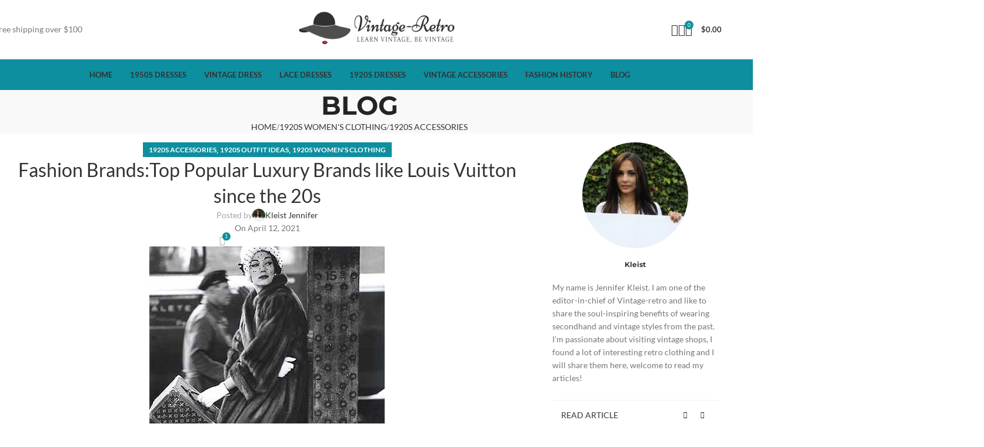

--- FILE ---
content_type: text/html; charset=UTF-8
request_url: https://www.vintage-retro.com/fashion-brandstop-popular-luxury-brands-like-louis-vuitton-since-the-20s/
body_size: 78466
content:
<!DOCTYPE html>
<html lang="en-US">
<head>
	<meta charset="UTF-8">
	<link rel="profile" href="https://gmpg.org/xfn/11">
	<link rel="pingback" href="https://www.vintage-retro.com/xmlrpc.php">

		<script type="text/javascript">function theChampLoadEvent(e){var t=window.onload;if(typeof window.onload!="function"){window.onload=e}else{window.onload=function(){t();e()}}}</script>
		<script type="text/javascript">var theChampDefaultLang = 'en_US', theChampCloseIconPath = 'https://www.vintage-retro.com/wp-content/plugins/super-socializer/images/close.png';</script>
		<script>var theChampSiteUrl = 'https://www.vintage-retro.com', theChampVerified = 0, theChampEmailPopup = 0, heateorSsMoreSharePopupSearchText = 'Search';</script>
			<script> var theChampFBKey = '', theChampFBLang = 'en_US', theChampFbLikeMycred = 0, theChampSsga = 0, theChampCommentNotification = 0, theChampHeateorFcmRecentComments = 0, theChampFbIosLogin = 0; </script>
						<script type="text/javascript">var theChampFBCommentUrl = 'https://www.vintage-retro.com/fashion-brandstop-popular-luxury-brands-like-louis-vuitton-since-the-20s/'; var theChampFBCommentColor = 'light'; var theChampFBCommentNumPosts = ''; var theChampFBCommentWidth = '100%'; var theChampFBCommentOrderby = 'social'; var theChampCommentingTabs = "wordpress,facebook,disqus", theChampGpCommentsUrl = 'https://www.vintage-retro.com/fashion-brandstop-popular-luxury-brands-like-louis-vuitton-since-the-20s/', theChampDisqusShortname = '', theChampScEnabledTabs = 'wordpress,fb', theChampScLabel = 'Leave a reply', theChampScTabLabels = {"wordpress":"Default Comments (1)","fb":"Facebook Comments","disqus":"Disqus Comments"}, theChampGpCommentsWidth = 0, theChampCommentingId = 'respond'</script>
						<script> var theChampSharingAjaxUrl = 'https://www.vintage-retro.com/wp-admin/admin-ajax.php', heateorSsFbMessengerAPI = 'https://www.facebook.com/dialog/send?app_id=595489497242932&display=popup&link=%encoded_post_url%&redirect_uri=%encoded_post_url%',heateorSsWhatsappShareAPI = 'web', heateorSsUrlCountFetched = [], heateorSsSharesText = 'Shares', heateorSsShareText = 'Share', theChampPluginIconPath = 'https://www.vintage-retro.com/wp-content/plugins/super-socializer/images/logo.png', theChampSaveSharesLocally = 0, theChampHorizontalSharingCountEnable = 0, theChampVerticalSharingCountEnable = 0, theChampSharingOffset = -10, theChampCounterOffset = -10, theChampMobileStickySharingEnabled = 0, heateorSsCopyLinkMessage = "Link copied.";
		var heateorSsVerticalSharingShortUrl = "https://www.vintage-retro.com/fashion-brandstop-popular-luxury-brands-like-louis-vuitton-since-the-20s/";		</script>
			<style type="text/css">
						.the_champ_button_instagram span.the_champ_svg,a.the_champ_instagram span.the_champ_svg{background:radial-gradient(circle at 30% 107%,#fdf497 0,#fdf497 5%,#fd5949 45%,#d6249f 60%,#285aeb 90%)}
					.the_champ_horizontal_sharing .the_champ_svg,.heateor_ss_standard_follow_icons_container .the_champ_svg{
					color: #fff;
				border-width: 0px;
		border-style: solid;
		border-color: transparent;
	}
		.the_champ_horizontal_sharing .theChampTCBackground{
		color:#666;
	}
		.the_champ_horizontal_sharing span.the_champ_svg:hover,.heateor_ss_standard_follow_icons_container span.the_champ_svg:hover{
				border-color: transparent;
	}
		.the_champ_vertical_sharing span.the_champ_svg,.heateor_ss_floating_follow_icons_container span.the_champ_svg{
					color: #fff;
				border-width: 0px;
		border-style: solid;
		border-color: transparent;
	}
		.the_champ_vertical_sharing .theChampTCBackground{
		color:#666;
	}
		.the_champ_vertical_sharing span.the_champ_svg:hover,.heateor_ss_floating_follow_icons_container span.the_champ_svg:hover{
						border-color: transparent;
		}
	@media screen and (max-width:783px){.the_champ_vertical_sharing{display:none!important}}div.the_champ_sharing_title{text-align:center}div.the_champ_sharing_ul{width:100%;text-align:center;}div.the_champ_horizontal_sharing div.the_champ_sharing_ul a{float:none;display:inline-block;}</style>
	<meta name='robots' content='index, follow, max-image-preview:large, max-snippet:-1, max-video-preview:-1' />
	<style>img:is([sizes="auto" i], [sizes^="auto," i]) { contain-intrinsic-size: 3000px 1500px }</style>
	<!-- Start of Judge.me Core -->
<script data-cfasync='false' class='jdgm-settings-script'>window.jdgmSettings={"pagination":5,"disable_web_reviews":false,"badge_no_review_text":"No reviews","badge_n_reviews_text":"{{ n }} review/reviews","hide_badge_preview_if_no_reviews":true,"badge_hide_text":false,"enforce_center_preview_badge":false,"widget_title":"Customer Reviews","widget_open_form_text":"Write a review","widget_close_form_text":"Cancel review","widget_refresh_page_text":"Refresh page","widget_summary_text":"Based on {{ number_of_reviews }} review/reviews","widget_no_review_text":"Be the first to write a review","widget_name_field_text":"Name","widget_verified_name_field_text":"Verified Name (public)","widget_name_placeholder_text":"Enter your name (public)","widget_required_field_error_text":"This field is required.","widget_email_field_text":"Email","widget_verified_email_field_text":"Verified Email (private, can not be edited)","widget_email_placeholder_text":"Enter your email (private)","widget_email_field_error_text":"Please enter a valid email address.","widget_rating_field_text":"Rating","widget_review_title_field_text":"Review Title","widget_review_title_placeholder_text":"Give your review a title","widget_review_body_field_text":"Review","widget_review_body_placeholder_text":"Write your comments here","widget_pictures_field_text":"Picture/Video (optional)","widget_submit_review_text":"Submit Review","widget_submit_verified_review_text":"Submit Verified Review","widget_submit_success_msg_with_auto_publish":"Thank you! Please refresh the page in a few moments to see your review. You can remove or edit your review by logging into \u003ca href='https://judge.me/login' target='_blank' rel='nofollow noopener'\u003eJudge.me\u003c/a\u003e","widget_submit_success_msg_no_auto_publish":"Thank you! Your review will be published as soon as it is approved by the shop admin. You can remove or edit your review by logging into \u003ca href='https://judge.me/login' target='_blank' rel='nofollow noopener'\u003eJudge.me\u003c/a\u003e","widget_show_default_reviews_out_of_total_text":"Showing {{ n_reviews_shown }} out of {{ n_reviews }} reviews.","widget_show_all_link_text":"Show all","widget_show_less_link_text":"Show less","widget_author_said_text":"{{ reviewer_name }} said:","widget_days_text":"{{ n }} days ago","widget_weeks_text":"{{ n }} week/weeks ago","widget_months_text":"{{ n }} month/months ago","widget_years_text":"{{ n }} year/years ago","widget_yesterday_text":"Yesterday","widget_today_text":"Today","widget_replied_text":"\u003e\u003e {{ shop_name }} replied:","widget_read_more_text":"Read more","widget_rating_filter_see_all_text":"See all reviews","widget_sorting_most_recent_text":"Most Recent","widget_sorting_highest_rating_text":"Highest Rating","widget_sorting_lowest_rating_text":"Lowest Rating","widget_sorting_with_pictures_text":"Only Pictures","widget_sorting_most_helpful_text":"Most Helpful","widget_open_question_form_text":"Ask a question","widget_reviews_subtab_text":"Reviews","widget_questions_subtab_text":"Questions","widget_question_label_text":"Question","widget_answer_label_text":"Answer","widget_question_placeholder_text":"Write your question here","widget_submit_question_text":"Submit Question","widget_question_submit_success_text":"Thank you for your question! We will notify you once it gets answered.","verified_badge_text":"Verified","verified_badge_placement":"left-of-reviewer-name","widget_hide_border":false,"widget_social_share":false,"all_reviews_include_out_of_store_products":true,"all_reviews_out_of_store_text":"(out of store)","all_reviews_product_name_prefix_text":"about","enable_review_pictures":true,"widget_product_reviews_subtab_text":"Product Reviews","widget_shop_reviews_subtab_text":"Shop Reviews","widget_sorting_pictures_first_text":"Pictures First","floating_tab_button_name":"★ Judge.me Reviews","floating_tab_title":"Let customers speak for us","floating_tab_url":"https://www.vintage-retro.com/pages/reviews","all_reviews_text_badge_text":"Customers rate us {{ shop.metafields.judgeme.all_reviews_rating | round: 1 }}/5 based on {{ shop.metafields.judgeme.all_reviews_count }} reviews.","all_reviews_text_badge_url":"https://www.vintage-retro.com/pages/reviews","featured_carousel_title":"Let customers speak for us","featured_carousel_count_text":"from {{ n }} reviews","featured_carousel_url":"https://www.vintage-retro.com/pages/reviews","verified_count_badge_url":"https://www.vintage-retro.com/pages/reviews","picture_reminder_submit_button":"Upload Pictures","widget_sorting_videos_first_text":"Videos First","widget_review_pending_text":"Pending","remove_microdata_snippet":false,"preview_badge_no_question_text":"No questions","preview_badge_n_question_text":"{{ number_of_questions }} question/questions","widget_search_bar_placeholder":"Search reviews","widget_sorting_verified_only_text":"Verified only","all_reviews_page_load_more_text":"Load More Reviews","widget_public_name_text":"displayed publicly like","default_reviewer_name_has_non_latin":true,"widget_reviewer_anonymous":"Anonymous","medals_widget_title":"Judge.me Review Medals","widget_invalid_yt_video_url_error_text":"Not a YouTube video URL","widget_max_length_field_error_text":"Please enter no more than {0} characters.","widget_ugc_title":"Made by us, Shared by you","widget_ugc_subtitle":"Tag us to see your picture featured in our page","widget_ugc_primary_button_text":"Buy Now","widget_ugc_secondary_button_text":"Load More","widget_ugc_reviews_button_text":"View Reviews","widget_summary_average_rating_text":"{{ average_rating }} out of 5","widget_media_grid_title":"Customer photos \u0026 videos","widget_media_grid_see_more_text":"See more","widget_verified_by_judgeme_text":"Verified by Judge.me","widget_verified_by_judgeme_text_in_store_medals":"Verified by Judge.me","widget_media_field_exceed_quantity_message":"Sorry, we can only accept {{ max_media }} for one review.","widget_media_field_exceed_limit_message":"{{ file_name }} is too large, please select a {{ media_type }} less than {{ size_limit }}MB.","widget_review_submitted_text":"Review Submitted!","widget_question_submitted_text":"Question Submitted!","widget_close_form_text_question":"Cancel","widget_write_your_answer_here_text":"Write your answer here","widget_show_collected_by_judgeme":false,"widget_collected_by_judgeme_text":"collected by Judge.me","widget_load_more_text":"Load More","widget_full_review_text":"Full Review","widget_read_more_reviews_text":"Read More Reviews","widget_read_questions_text":"Read Questions","widget_questions_and_answers_text":"Questions \u0026 Answers","widget_verified_by_text":"Verified by","widget_number_of_reviews_text":"{{ number_of_reviews }} reviews","widget_back_button_text":"Back","widget_next_button_text":"Next","custom_forms_style":"vertical","platform":"woocommerce","branding_url":"https://judge.me/reviews","branding_text":"Powered by Judge.me","locale":"en","reply_name":"Vintage-Retro","widget_version":"2.1","footer":true,"autopublish":true,"review_dates":true,"enable_custom_form":false};</script> <style class='jdgm-settings-style'>.jdgm-xx{left:0}.jdgm-prev-badge[data-average-rating='0.00']{display:none !important}.jdgm-author-all-initials{display:none !important}.jdgm-author-last-initial{display:none !important}.jdgm-rev-widg__title{visibility:hidden}.jdgm-rev-widg__summary-text{visibility:hidden}.jdgm-prev-badge__text{visibility:hidden}.jdgm-rev__replier:before{content:'vintage-retro.com'}.jdgm-rev__prod-link-prefix:before{content:'about'}.jdgm-rev__out-of-store-text:before{content:'(out of store)'}@media only screen and (min-width: 768px){.jdgm-rev__pics .jdgm-rev_all-rev-page-picture-separator,.jdgm-rev__pics .jdgm-rev__product-picture{display:none}}@media only screen and (max-width: 768px){.jdgm-rev__pics .jdgm-rev_all-rev-page-picture-separator,.jdgm-rev__pics .jdgm-rev__product-picture{display:none}}
</style><style class='jdgm-miracle-styles'>
  @-webkit-keyframes jdgm-spin{0%{-webkit-transform:rotate(0deg);-ms-transform:rotate(0deg);transform:rotate(0deg)}100%{-webkit-transform:rotate(359deg);-ms-transform:rotate(359deg);transform:rotate(359deg)}}@keyframes jdgm-spin{0%{-webkit-transform:rotate(0deg);-ms-transform:rotate(0deg);transform:rotate(0deg)}100%{-webkit-transform:rotate(359deg);-ms-transform:rotate(359deg);transform:rotate(359deg)}}@font-face{font-family:'JudgemeStar';src:url("[data-uri]") format("woff");font-weight:normal;font-style:normal}.jdgm-star{font-family:'JudgemeStar';display:inline !important;text-decoration:none !important;padding:0 4px 0 0 !important;margin:0 !important;font-weight:bold;opacity:1;-webkit-font-smoothing:antialiased;-moz-osx-font-smoothing:grayscale}.jdgm-star:hover{opacity:1}.jdgm-star:last-of-type{padding:0 !important}.jdgm-star.jdgm--on:before{content:"\e000"}.jdgm-star.jdgm--off:before{content:"\e001"}.jdgm-star.jdgm--half:before{content:"\e002"}.jdgm-widget *{margin:0;line-height:1.4;-webkit-box-sizing:border-box;-moz-box-sizing:border-box;box-sizing:border-box;-webkit-overflow-scrolling:touch}.jdgm-hidden{display:none !important;visibility:hidden !important}.jdgm-temp-hidden{display:none}.jdgm-spinner{width:40px;height:40px;margin:auto;border-radius:50%;border-top:2px solid #eee;border-right:2px solid #eee;border-bottom:2px solid #eee;border-left:2px solid #ccc;-webkit-animation:jdgm-spin 0.8s infinite linear;animation:jdgm-spin 0.8s infinite linear}.jdgm-prev-badge{display:block !important}

</style>

<script data-cfasync='false' class='jdgm-script'>
!function(e){window.jdgm=window.jdgm||{},jdgm.CDN_HOST="https://cdn.judge.me/",
jdgm.docReady=function(d){(e.attachEvent?"complete"===e.readyState:"loading"!==e.readyState)?
setTimeout(d,0):e.addEventListener("DOMContentLoaded",d)},jdgm.loadCSS=function(d,t,o,a){
!o&&jdgm.loadCSS.requestedUrls.indexOf(d)>=0||(jdgm.loadCSS.requestedUrls.push(d),
(a=e.createElement("link")).rel="stylesheet",a.class="jdgm-stylesheet",a.media="nope!",
a.href=d,a.onload=function(){this.media="all",t&&setTimeout(t)},e.body.appendChild(a))},
jdgm.loadCSS.requestedUrls=[],jdgm.docReady(function(){(window.jdgmLoadCSS||e.querySelectorAll(
".jdgm-widget, .jdgm-all-reviews-page").length>0)&&(jdgmSettings.widget_load_with_code_splitting?
parseFloat(jdgmSettings.widget_version)>=3?jdgm.loadCSS(jdgm.CDN_HOST+"widget_v3/base.css"):
jdgm.loadCSS(jdgm.CDN_HOST+"widget/base.css"):jdgm.loadCSS(jdgm.CDN_HOST+"shopify_v2.css"))})}(document);
</script>
<script async data-cfasync="false" type="text/javascript" src="https://cdn.judge.me/loader.js"></script>
<noscript><link rel="stylesheet" type="text/css" media="all" href="https://cdn.judge.me/shopify_v2.css"></noscript>
<!-- End of Judge.me Core -->

	<!-- This site is optimized with the Yoast SEO plugin v26.7 - https://yoast.com/wordpress/plugins/seo/ -->
	<title>Fashion Brands:Top Popular Luxury Brands like Louis Vuitton since the 20s - Vintage-Retro</title>
	<meta name="description" content="In fashion, the words expensive and luxury are almost synonymous. An expensive brand might not be luxurious; however, a luxurious brand has to be expensive. Some names in fashion came into existence as early as the 1800s, and have remained in the game until today. In order to be relevant in this very dynamic industry, these brands have had to discover new ways of appealing to their clients of all ages, tastes, and style, while maintaining their standard or even improving on their standard without losing their touch which made them a preference from their first day of meeting the limelight." />
	<link rel="canonical" href="https://www.vintage-retro.com/fashion-brandstop-popular-luxury-brands-like-louis-vuitton-since-the-20s/" />
	<meta name="twitter:label1" content="Written by" />
	<meta name="twitter:data1" content="Kleist Jennifer" />
	<meta name="twitter:label2" content="Est. reading time" />
	<meta name="twitter:data2" content="3 minutes" />
	<script type="application/ld+json" class="yoast-schema-graph">{"@context":"https://schema.org","@graph":[{"@type":"Article","@id":"https://www.vintage-retro.com/fashion-brandstop-popular-luxury-brands-like-louis-vuitton-since-the-20s/#article","isPartOf":{"@id":"https://www.vintage-retro.com/fashion-brandstop-popular-luxury-brands-like-louis-vuitton-since-the-20s/"},"author":{"name":"Kleist Jennifer","@id":"https://www.vintage-retro.com/#/schema/person/fc814284a6f3bf3b26dcdf4ab2fa7101"},"headline":"Fashion Brands:Top Popular Luxury Brands like Louis Vuitton since the 20s","datePublished":"2021-04-12T08:33:23+00:00","mainEntityOfPage":{"@id":"https://www.vintage-retro.com/fashion-brandstop-popular-luxury-brands-like-louis-vuitton-since-the-20s/"},"wordCount":637,"commentCount":1,"image":{"@id":"https://www.vintage-retro.com/fashion-brandstop-popular-luxury-brands-like-louis-vuitton-since-the-20s/#primaryimage"},"thumbnailUrl":"https://www.vintage-retro.com/wp-content/uploads/2021/04/Louis-Vuitton-since-the-20s.jpg","keywords":["1920s bags","1920s fashion","Outfit Ideas"],"articleSection":["1920s Accessories","1920s Outfit Ideas","1920s Women's Clothing"],"inLanguage":"en-US","potentialAction":[{"@type":"CommentAction","name":"Comment","target":["https://www.vintage-retro.com/fashion-brandstop-popular-luxury-brands-like-louis-vuitton-since-the-20s/#respond"]}]},{"@type":"WebPage","@id":"https://www.vintage-retro.com/fashion-brandstop-popular-luxury-brands-like-louis-vuitton-since-the-20s/","url":"https://www.vintage-retro.com/fashion-brandstop-popular-luxury-brands-like-louis-vuitton-since-the-20s/","name":"Fashion Brands:Top Popular Luxury Brands like Louis Vuitton since the 20s - Vintage-Retro","isPartOf":{"@id":"https://www.vintage-retro.com/#website"},"primaryImageOfPage":{"@id":"https://www.vintage-retro.com/fashion-brandstop-popular-luxury-brands-like-louis-vuitton-since-the-20s/#primaryimage"},"image":{"@id":"https://www.vintage-retro.com/fashion-brandstop-popular-luxury-brands-like-louis-vuitton-since-the-20s/#primaryimage"},"thumbnailUrl":"https://www.vintage-retro.com/wp-content/uploads/2021/04/Louis-Vuitton-since-the-20s.jpg","datePublished":"2021-04-12T08:33:23+00:00","author":{"@id":"https://www.vintage-retro.com/#/schema/person/fc814284a6f3bf3b26dcdf4ab2fa7101"},"description":"In fashion, the words expensive and luxury are almost synonymous. An expensive brand might not be luxurious; however, a luxurious brand has to be expensive. Some names in fashion came into existence as early as the 1800s, and have remained in the game until today. In order to be relevant in this very dynamic industry, these brands have had to discover new ways of appealing to their clients of all ages, tastes, and style, while maintaining their standard or even improving on their standard without losing their touch which made them a preference from their first day of meeting the limelight.","breadcrumb":{"@id":"https://www.vintage-retro.com/fashion-brandstop-popular-luxury-brands-like-louis-vuitton-since-the-20s/#breadcrumb"},"inLanguage":"en-US","potentialAction":[{"@type":"ReadAction","target":["https://www.vintage-retro.com/fashion-brandstop-popular-luxury-brands-like-louis-vuitton-since-the-20s/"]}]},{"@type":"ImageObject","inLanguage":"en-US","@id":"https://www.vintage-retro.com/fashion-brandstop-popular-luxury-brands-like-louis-vuitton-since-the-20s/#primaryimage","url":"https://www.vintage-retro.com/wp-content/uploads/2021/04/Louis-Vuitton-since-the-20s.jpg","contentUrl":"https://www.vintage-retro.com/wp-content/uploads/2021/04/Louis-Vuitton-since-the-20s.jpg","width":400,"height":399,"caption":"Louis Vuitton 20s"},{"@type":"BreadcrumbList","@id":"https://www.vintage-retro.com/fashion-brandstop-popular-luxury-brands-like-louis-vuitton-since-the-20s/#breadcrumb","itemListElement":[{"@type":"ListItem","position":1,"name":"Home","item":"https://www.vintage-retro.com/"},{"@type":"ListItem","position":2,"name":"1920s Outfit Ideas","item":"https://www.vintage-retro.com/1920s-outfit-ideas/"},{"@type":"ListItem","position":3,"name":"Fashion Brands:Top Popular Luxury Brands like Louis Vuitton since the 20s"}]},{"@type":"WebSite","@id":"https://www.vintage-retro.com/#website","url":"https://www.vintage-retro.com/","name":"Vintage-Retro","description":"Vintage-Retro","potentialAction":[{"@type":"SearchAction","target":{"@type":"EntryPoint","urlTemplate":"https://www.vintage-retro.com/?s={search_term_string}"},"query-input":{"@type":"PropertyValueSpecification","valueRequired":true,"valueName":"search_term_string"}}],"inLanguage":"en-US"},{"@type":"Person","@id":"https://www.vintage-retro.com/#/schema/person/fc814284a6f3bf3b26dcdf4ab2fa7101","name":"Kleist Jennifer","image":{"@type":"ImageObject","inLanguage":"en-US","@id":"https://www.vintage-retro.com/#/schema/person/image/","url":"https://www.vintage-retro.com/wp-content/uploads/2021/08/blogger-1-100x100.jpg","contentUrl":"https://www.vintage-retro.com/wp-content/uploads/2021/08/blogger-1-100x100.jpg","caption":"Kleist Jennifer"},"description":"My name is Jennifer Kleist. I am one of the editor-in-chief of Vintage-retro and like to share the soul-inspiring benefits of wearing secondhand and vintage styles from the past. I’m passionate about visiting vintage shops, I found a lot of interesting retro clothing and I will share them here, welcome to read my articles!","sameAs":["https://www.vintage-retro.com","https://www.facebook.com/VintageRetroBlogs/","https://www.instagram.com/vintageretroofficial/"],"url":"https://www.vintage-retro.com/author/jennifer-kleist/"}]}</script>
	<!-- / Yoast SEO plugin. -->


<link rel='dns-prefetch' href='//cdn2.ryviu.com' />
<link rel='dns-prefetch' href='//fonts.googleapis.com' />
<link rel="alternate" type="application/rss+xml" title="Vintage-Retro &raquo; Feed" href="https://www.vintage-retro.com/feed/" />
<link rel="alternate" type="application/rss+xml" title="Vintage-Retro &raquo; Comments Feed" href="https://www.vintage-retro.com/comments/feed/" />
<link rel="alternate" type="application/rss+xml" title="Vintage-Retro &raquo; Fashion Brands:Top Popular Luxury Brands like Louis Vuitton since the 20s Comments Feed" href="https://www.vintage-retro.com/fashion-brandstop-popular-luxury-brands-like-louis-vuitton-since-the-20s/feed/" />
		<!-- This site uses the Google Analytics by MonsterInsights plugin v9.5.1 - Using Analytics tracking - https://www.monsterinsights.com/ -->
							<script src="//www.googletagmanager.com/gtag/js?id=G-8JH89BYMTZ"  data-cfasync="false" data-wpfc-render="false" type="text/javascript" async></script>
			<script data-cfasync="false" data-wpfc-render="false" type="text/javascript">
				var mi_version = '9.5.1';
				var mi_track_user = true;
				var mi_no_track_reason = '';
								var MonsterInsightsDefaultLocations = {"page_location":"https:\/\/www.vintage-retro.com\/fashion-brandstop-popular-luxury-brands-like-louis-vuitton-since-the-20s\/"};
				if ( typeof MonsterInsightsPrivacyGuardFilter === 'function' ) {
					var MonsterInsightsLocations = (typeof MonsterInsightsExcludeQuery === 'object') ? MonsterInsightsPrivacyGuardFilter( MonsterInsightsExcludeQuery ) : MonsterInsightsPrivacyGuardFilter( MonsterInsightsDefaultLocations );
				} else {
					var MonsterInsightsLocations = (typeof MonsterInsightsExcludeQuery === 'object') ? MonsterInsightsExcludeQuery : MonsterInsightsDefaultLocations;
				}

								var disableStrs = [
										'ga-disable-G-8JH89BYMTZ',
									];

				/* Function to detect opted out users */
				function __gtagTrackerIsOptedOut() {
					for (var index = 0; index < disableStrs.length; index++) {
						if (document.cookie.indexOf(disableStrs[index] + '=true') > -1) {
							return true;
						}
					}

					return false;
				}

				/* Disable tracking if the opt-out cookie exists. */
				if (__gtagTrackerIsOptedOut()) {
					for (var index = 0; index < disableStrs.length; index++) {
						window[disableStrs[index]] = true;
					}
				}

				/* Opt-out function */
				function __gtagTrackerOptout() {
					for (var index = 0; index < disableStrs.length; index++) {
						document.cookie = disableStrs[index] + '=true; expires=Thu, 31 Dec 2099 23:59:59 UTC; path=/';
						window[disableStrs[index]] = true;
					}
				}

				if ('undefined' === typeof gaOptout) {
					function gaOptout() {
						__gtagTrackerOptout();
					}
				}
								window.dataLayer = window.dataLayer || [];

				window.MonsterInsightsDualTracker = {
					helpers: {},
					trackers: {},
				};
				if (mi_track_user) {
					function __gtagDataLayer() {
						dataLayer.push(arguments);
					}

					function __gtagTracker(type, name, parameters) {
						if (!parameters) {
							parameters = {};
						}

						if (parameters.send_to) {
							__gtagDataLayer.apply(null, arguments);
							return;
						}

						if (type === 'event') {
														parameters.send_to = monsterinsights_frontend.v4_id;
							var hookName = name;
							if (typeof parameters['event_category'] !== 'undefined') {
								hookName = parameters['event_category'] + ':' + name;
							}

							if (typeof MonsterInsightsDualTracker.trackers[hookName] !== 'undefined') {
								MonsterInsightsDualTracker.trackers[hookName](parameters);
							} else {
								__gtagDataLayer('event', name, parameters);
							}
							
						} else {
							__gtagDataLayer.apply(null, arguments);
						}
					}

					__gtagTracker('js', new Date());
					__gtagTracker('set', {
						'developer_id.dZGIzZG': true,
											});
					if ( MonsterInsightsLocations.page_location ) {
						__gtagTracker('set', MonsterInsightsLocations);
					}
										__gtagTracker('config', 'G-8JH89BYMTZ', {"forceSSL":"true","link_attribution":"true"} );
															window.gtag = __gtagTracker;										(function () {
						/* https://developers.google.com/analytics/devguides/collection/analyticsjs/ */
						/* ga and __gaTracker compatibility shim. */
						var noopfn = function () {
							return null;
						};
						var newtracker = function () {
							return new Tracker();
						};
						var Tracker = function () {
							return null;
						};
						var p = Tracker.prototype;
						p.get = noopfn;
						p.set = noopfn;
						p.send = function () {
							var args = Array.prototype.slice.call(arguments);
							args.unshift('send');
							__gaTracker.apply(null, args);
						};
						var __gaTracker = function () {
							var len = arguments.length;
							if (len === 0) {
								return;
							}
							var f = arguments[len - 1];
							if (typeof f !== 'object' || f === null || typeof f.hitCallback !== 'function') {
								if ('send' === arguments[0]) {
									var hitConverted, hitObject = false, action;
									if ('event' === arguments[1]) {
										if ('undefined' !== typeof arguments[3]) {
											hitObject = {
												'eventAction': arguments[3],
												'eventCategory': arguments[2],
												'eventLabel': arguments[4],
												'value': arguments[5] ? arguments[5] : 1,
											}
										}
									}
									if ('pageview' === arguments[1]) {
										if ('undefined' !== typeof arguments[2]) {
											hitObject = {
												'eventAction': 'page_view',
												'page_path': arguments[2],
											}
										}
									}
									if (typeof arguments[2] === 'object') {
										hitObject = arguments[2];
									}
									if (typeof arguments[5] === 'object') {
										Object.assign(hitObject, arguments[5]);
									}
									if ('undefined' !== typeof arguments[1].hitType) {
										hitObject = arguments[1];
										if ('pageview' === hitObject.hitType) {
											hitObject.eventAction = 'page_view';
										}
									}
									if (hitObject) {
										action = 'timing' === arguments[1].hitType ? 'timing_complete' : hitObject.eventAction;
										hitConverted = mapArgs(hitObject);
										__gtagTracker('event', action, hitConverted);
									}
								}
								return;
							}

							function mapArgs(args) {
								var arg, hit = {};
								var gaMap = {
									'eventCategory': 'event_category',
									'eventAction': 'event_action',
									'eventLabel': 'event_label',
									'eventValue': 'event_value',
									'nonInteraction': 'non_interaction',
									'timingCategory': 'event_category',
									'timingVar': 'name',
									'timingValue': 'value',
									'timingLabel': 'event_label',
									'page': 'page_path',
									'location': 'page_location',
									'title': 'page_title',
									'referrer' : 'page_referrer',
								};
								for (arg in args) {
																		if (!(!args.hasOwnProperty(arg) || !gaMap.hasOwnProperty(arg))) {
										hit[gaMap[arg]] = args[arg];
									} else {
										hit[arg] = args[arg];
									}
								}
								return hit;
							}

							try {
								f.hitCallback();
							} catch (ex) {
							}
						};
						__gaTracker.create = newtracker;
						__gaTracker.getByName = newtracker;
						__gaTracker.getAll = function () {
							return [];
						};
						__gaTracker.remove = noopfn;
						__gaTracker.loaded = true;
						window['__gaTracker'] = __gaTracker;
					})();
									} else {
										console.log("");
					(function () {
						function __gtagTracker() {
							return null;
						}

						window['__gtagTracker'] = __gtagTracker;
						window['gtag'] = __gtagTracker;
					})();
									}
			</script>
				<!-- / Google Analytics by MonsterInsights -->
		<link rel='stylesheet' id='wp-block-library-css' href='https://www.vintage-retro.com/wp-includes/css/dist/block-library/style.min.css?ver=6.8.3' type='text/css' media='all' />
<style id='safe-svg-svg-icon-style-inline-css' type='text/css'>
.safe-svg-cover{text-align:center}.safe-svg-cover .safe-svg-inside{display:inline-block;max-width:100%}.safe-svg-cover svg{fill:currentColor;height:100%;max-height:100%;max-width:100%;width:100%}

</style>
<link rel='stylesheet' id='visual-portfolio-block-filter-by-category-css' href='https://www.vintage-retro.com/wp-content/plugins/visual-portfolio/build/gutenberg/blocks/filter-by-category/style.css?ver=1762824847' type='text/css' media='all' />
<link rel='stylesheet' id='visual-portfolio-block-pagination-css' href='https://www.vintage-retro.com/wp-content/plugins/visual-portfolio/build/gutenberg/blocks/pagination/style.css?ver=1762824847' type='text/css' media='all' />
<link rel='stylesheet' id='visual-portfolio-block-sort-css' href='https://www.vintage-retro.com/wp-content/plugins/visual-portfolio/build/gutenberg/blocks/sort/style.css?ver=1762824847' type='text/css' media='all' />
<style id='global-styles-inline-css' type='text/css'>
:root{--wp--preset--aspect-ratio--square: 1;--wp--preset--aspect-ratio--4-3: 4/3;--wp--preset--aspect-ratio--3-4: 3/4;--wp--preset--aspect-ratio--3-2: 3/2;--wp--preset--aspect-ratio--2-3: 2/3;--wp--preset--aspect-ratio--16-9: 16/9;--wp--preset--aspect-ratio--9-16: 9/16;--wp--preset--color--black: #000000;--wp--preset--color--cyan-bluish-gray: #abb8c3;--wp--preset--color--white: #ffffff;--wp--preset--color--pale-pink: #f78da7;--wp--preset--color--vivid-red: #cf2e2e;--wp--preset--color--luminous-vivid-orange: #ff6900;--wp--preset--color--luminous-vivid-amber: #fcb900;--wp--preset--color--light-green-cyan: #7bdcb5;--wp--preset--color--vivid-green-cyan: #00d084;--wp--preset--color--pale-cyan-blue: #8ed1fc;--wp--preset--color--vivid-cyan-blue: #0693e3;--wp--preset--color--vivid-purple: #9b51e0;--wp--preset--gradient--vivid-cyan-blue-to-vivid-purple: linear-gradient(135deg,rgba(6,147,227,1) 0%,rgb(155,81,224) 100%);--wp--preset--gradient--light-green-cyan-to-vivid-green-cyan: linear-gradient(135deg,rgb(122,220,180) 0%,rgb(0,208,130) 100%);--wp--preset--gradient--luminous-vivid-amber-to-luminous-vivid-orange: linear-gradient(135deg,rgba(252,185,0,1) 0%,rgba(255,105,0,1) 100%);--wp--preset--gradient--luminous-vivid-orange-to-vivid-red: linear-gradient(135deg,rgba(255,105,0,1) 0%,rgb(207,46,46) 100%);--wp--preset--gradient--very-light-gray-to-cyan-bluish-gray: linear-gradient(135deg,rgb(238,238,238) 0%,rgb(169,184,195) 100%);--wp--preset--gradient--cool-to-warm-spectrum: linear-gradient(135deg,rgb(74,234,220) 0%,rgb(151,120,209) 20%,rgb(207,42,186) 40%,rgb(238,44,130) 60%,rgb(251,105,98) 80%,rgb(254,248,76) 100%);--wp--preset--gradient--blush-light-purple: linear-gradient(135deg,rgb(255,206,236) 0%,rgb(152,150,240) 100%);--wp--preset--gradient--blush-bordeaux: linear-gradient(135deg,rgb(254,205,165) 0%,rgb(254,45,45) 50%,rgb(107,0,62) 100%);--wp--preset--gradient--luminous-dusk: linear-gradient(135deg,rgb(255,203,112) 0%,rgb(199,81,192) 50%,rgb(65,88,208) 100%);--wp--preset--gradient--pale-ocean: linear-gradient(135deg,rgb(255,245,203) 0%,rgb(182,227,212) 50%,rgb(51,167,181) 100%);--wp--preset--gradient--electric-grass: linear-gradient(135deg,rgb(202,248,128) 0%,rgb(113,206,126) 100%);--wp--preset--gradient--midnight: linear-gradient(135deg,rgb(2,3,129) 0%,rgb(40,116,252) 100%);--wp--preset--font-size--small: 13px;--wp--preset--font-size--medium: 20px;--wp--preset--font-size--large: 36px;--wp--preset--font-size--x-large: 42px;--wp--preset--spacing--20: 0.44rem;--wp--preset--spacing--30: 0.67rem;--wp--preset--spacing--40: 1rem;--wp--preset--spacing--50: 1.5rem;--wp--preset--spacing--60: 2.25rem;--wp--preset--spacing--70: 3.38rem;--wp--preset--spacing--80: 5.06rem;--wp--preset--shadow--natural: 6px 6px 9px rgba(0, 0, 0, 0.2);--wp--preset--shadow--deep: 12px 12px 50px rgba(0, 0, 0, 0.4);--wp--preset--shadow--sharp: 6px 6px 0px rgba(0, 0, 0, 0.2);--wp--preset--shadow--outlined: 6px 6px 0px -3px rgba(255, 255, 255, 1), 6px 6px rgba(0, 0, 0, 1);--wp--preset--shadow--crisp: 6px 6px 0px rgba(0, 0, 0, 1);}:where(body) { margin: 0; }.wp-site-blocks > .alignleft { float: left; margin-right: 2em; }.wp-site-blocks > .alignright { float: right; margin-left: 2em; }.wp-site-blocks > .aligncenter { justify-content: center; margin-left: auto; margin-right: auto; }:where(.is-layout-flex){gap: 0.5em;}:where(.is-layout-grid){gap: 0.5em;}.is-layout-flow > .alignleft{float: left;margin-inline-start: 0;margin-inline-end: 2em;}.is-layout-flow > .alignright{float: right;margin-inline-start: 2em;margin-inline-end: 0;}.is-layout-flow > .aligncenter{margin-left: auto !important;margin-right: auto !important;}.is-layout-constrained > .alignleft{float: left;margin-inline-start: 0;margin-inline-end: 2em;}.is-layout-constrained > .alignright{float: right;margin-inline-start: 2em;margin-inline-end: 0;}.is-layout-constrained > .aligncenter{margin-left: auto !important;margin-right: auto !important;}.is-layout-constrained > :where(:not(.alignleft):not(.alignright):not(.alignfull)){margin-left: auto !important;margin-right: auto !important;}body .is-layout-flex{display: flex;}.is-layout-flex{flex-wrap: wrap;align-items: center;}.is-layout-flex > :is(*, div){margin: 0;}body .is-layout-grid{display: grid;}.is-layout-grid > :is(*, div){margin: 0;}body{padding-top: 0px;padding-right: 0px;padding-bottom: 0px;padding-left: 0px;}a:where(:not(.wp-element-button)){text-decoration: none;}:root :where(.wp-element-button, .wp-block-button__link){background-color: #32373c;border-width: 0;color: #fff;font-family: inherit;font-size: inherit;line-height: inherit;padding: calc(0.667em + 2px) calc(1.333em + 2px);text-decoration: none;}.has-black-color{color: var(--wp--preset--color--black) !important;}.has-cyan-bluish-gray-color{color: var(--wp--preset--color--cyan-bluish-gray) !important;}.has-white-color{color: var(--wp--preset--color--white) !important;}.has-pale-pink-color{color: var(--wp--preset--color--pale-pink) !important;}.has-vivid-red-color{color: var(--wp--preset--color--vivid-red) !important;}.has-luminous-vivid-orange-color{color: var(--wp--preset--color--luminous-vivid-orange) !important;}.has-luminous-vivid-amber-color{color: var(--wp--preset--color--luminous-vivid-amber) !important;}.has-light-green-cyan-color{color: var(--wp--preset--color--light-green-cyan) !important;}.has-vivid-green-cyan-color{color: var(--wp--preset--color--vivid-green-cyan) !important;}.has-pale-cyan-blue-color{color: var(--wp--preset--color--pale-cyan-blue) !important;}.has-vivid-cyan-blue-color{color: var(--wp--preset--color--vivid-cyan-blue) !important;}.has-vivid-purple-color{color: var(--wp--preset--color--vivid-purple) !important;}.has-black-background-color{background-color: var(--wp--preset--color--black) !important;}.has-cyan-bluish-gray-background-color{background-color: var(--wp--preset--color--cyan-bluish-gray) !important;}.has-white-background-color{background-color: var(--wp--preset--color--white) !important;}.has-pale-pink-background-color{background-color: var(--wp--preset--color--pale-pink) !important;}.has-vivid-red-background-color{background-color: var(--wp--preset--color--vivid-red) !important;}.has-luminous-vivid-orange-background-color{background-color: var(--wp--preset--color--luminous-vivid-orange) !important;}.has-luminous-vivid-amber-background-color{background-color: var(--wp--preset--color--luminous-vivid-amber) !important;}.has-light-green-cyan-background-color{background-color: var(--wp--preset--color--light-green-cyan) !important;}.has-vivid-green-cyan-background-color{background-color: var(--wp--preset--color--vivid-green-cyan) !important;}.has-pale-cyan-blue-background-color{background-color: var(--wp--preset--color--pale-cyan-blue) !important;}.has-vivid-cyan-blue-background-color{background-color: var(--wp--preset--color--vivid-cyan-blue) !important;}.has-vivid-purple-background-color{background-color: var(--wp--preset--color--vivid-purple) !important;}.has-black-border-color{border-color: var(--wp--preset--color--black) !important;}.has-cyan-bluish-gray-border-color{border-color: var(--wp--preset--color--cyan-bluish-gray) !important;}.has-white-border-color{border-color: var(--wp--preset--color--white) !important;}.has-pale-pink-border-color{border-color: var(--wp--preset--color--pale-pink) !important;}.has-vivid-red-border-color{border-color: var(--wp--preset--color--vivid-red) !important;}.has-luminous-vivid-orange-border-color{border-color: var(--wp--preset--color--luminous-vivid-orange) !important;}.has-luminous-vivid-amber-border-color{border-color: var(--wp--preset--color--luminous-vivid-amber) !important;}.has-light-green-cyan-border-color{border-color: var(--wp--preset--color--light-green-cyan) !important;}.has-vivid-green-cyan-border-color{border-color: var(--wp--preset--color--vivid-green-cyan) !important;}.has-pale-cyan-blue-border-color{border-color: var(--wp--preset--color--pale-cyan-blue) !important;}.has-vivid-cyan-blue-border-color{border-color: var(--wp--preset--color--vivid-cyan-blue) !important;}.has-vivid-purple-border-color{border-color: var(--wp--preset--color--vivid-purple) !important;}.has-vivid-cyan-blue-to-vivid-purple-gradient-background{background: var(--wp--preset--gradient--vivid-cyan-blue-to-vivid-purple) !important;}.has-light-green-cyan-to-vivid-green-cyan-gradient-background{background: var(--wp--preset--gradient--light-green-cyan-to-vivid-green-cyan) !important;}.has-luminous-vivid-amber-to-luminous-vivid-orange-gradient-background{background: var(--wp--preset--gradient--luminous-vivid-amber-to-luminous-vivid-orange) !important;}.has-luminous-vivid-orange-to-vivid-red-gradient-background{background: var(--wp--preset--gradient--luminous-vivid-orange-to-vivid-red) !important;}.has-very-light-gray-to-cyan-bluish-gray-gradient-background{background: var(--wp--preset--gradient--very-light-gray-to-cyan-bluish-gray) !important;}.has-cool-to-warm-spectrum-gradient-background{background: var(--wp--preset--gradient--cool-to-warm-spectrum) !important;}.has-blush-light-purple-gradient-background{background: var(--wp--preset--gradient--blush-light-purple) !important;}.has-blush-bordeaux-gradient-background{background: var(--wp--preset--gradient--blush-bordeaux) !important;}.has-luminous-dusk-gradient-background{background: var(--wp--preset--gradient--luminous-dusk) !important;}.has-pale-ocean-gradient-background{background: var(--wp--preset--gradient--pale-ocean) !important;}.has-electric-grass-gradient-background{background: var(--wp--preset--gradient--electric-grass) !important;}.has-midnight-gradient-background{background: var(--wp--preset--gradient--midnight) !important;}.has-small-font-size{font-size: var(--wp--preset--font-size--small) !important;}.has-medium-font-size{font-size: var(--wp--preset--font-size--medium) !important;}.has-large-font-size{font-size: var(--wp--preset--font-size--large) !important;}.has-x-large-font-size{font-size: var(--wp--preset--font-size--x-large) !important;}
:where(.wp-block-post-template.is-layout-flex){gap: 1.25em;}:where(.wp-block-post-template.is-layout-grid){gap: 1.25em;}
:where(.wp-block-columns.is-layout-flex){gap: 2em;}:where(.wp-block-columns.is-layout-grid){gap: 2em;}
:root :where(.wp-block-pullquote){font-size: 1.5em;line-height: 1.6;}
:where(.wp-block-visual-portfolio-loop.is-layout-flex){gap: 1.25em;}:where(.wp-block-visual-portfolio-loop.is-layout-grid){gap: 1.25em;}
</style>
<link rel='stylesheet' id='email-subscribers-css' href='https://www.vintage-retro.com/wp-content/plugins/email-subscribers/lite/public/css/email-subscribers-public.css?ver=5.9.14' type='text/css' media='all' />
<link rel='stylesheet' id='ezusy-css' href='https://www.vintage-retro.com/wp-content/plugins/ezusy-image-swatches-for-variable-product/public/css/ezusy-public.css?ver=1.0.5' type='text/css' media='all' />
<style id='ezusy-inline-css' type='text/css'>
.ezusy-section .ezusy-img{width:40px;min-height:40px;}
</style>
<style id='woocommerce-inline-inline-css' type='text/css'>
.woocommerce form .form-row .required { visibility: visible; }
</style>
<link rel='stylesheet' id='toc-screen-css' href='https://www.vintage-retro.com/wp-content/plugins/table-of-contents-plus/screen.min.css?ver=2411.1' type='text/css' media='all' />
<style id='toc-screen-inline-css' type='text/css'>
div#toc_container {width: 100%;}
</style>
<link rel='stylesheet' id='style-css' href='https://www.vintage-retro.com/wp-content/plugins/wp-author-profile-widget/assets/css/style.css?ver=6.8.3' type='text/css' media='all' />
<link rel='stylesheet' id='icons-css' href='https://www.vintage-retro.com/wp-content/plugins/wp-author-profile-widget/assets/css/fontello.css?ver=6.8.3' type='text/css' media='all' />
<link rel='stylesheet' id='ppress-frontend-css' href='https://www.vintage-retro.com/wp-content/plugins/wp-user-avatar/assets/css/frontend.min.css?ver=4.16.8' type='text/css' media='all' />
<link rel='stylesheet' id='ppress-flatpickr-css' href='https://www.vintage-retro.com/wp-content/plugins/wp-user-avatar/assets/flatpickr/flatpickr.min.css?ver=4.16.8' type='text/css' media='all' />
<link rel='stylesheet' id='ppress-select2-css' href='https://www.vintage-retro.com/wp-content/plugins/wp-user-avatar/assets/select2/select2.min.css?ver=6.8.3' type='text/css' media='all' />
<link rel='stylesheet' id='ivory-search-styles-css' href='https://www.vintage-retro.com/wp-content/plugins/add-search-to-menu/public/css/ivory-search.min.css?ver=5.5.13' type='text/css' media='all' />
<link rel='stylesheet' id='tag-groups-css-frontend-structure-css' href='https://www.vintage-retro.com/wp-content/plugins/tag-groups/assets/css/jquery-ui.structure.min.css?ver=2.1.1' type='text/css' media='all' />
<link rel='stylesheet' id='tag-groups-css-frontend-theme-css' href='https://www.vintage-retro.com/wp-content/plugins/tag-groups/assets/css/delta/jquery-ui.theme.min.css?ver=2.1.1' type='text/css' media='all' />
<link rel='stylesheet' id='tag-groups-css-frontend-css' href='https://www.vintage-retro.com/wp-content/plugins/tag-groups/assets/css/frontend.min.css?ver=2.1.1' type='text/css' media='all' />
<link rel='stylesheet' id='testimonial-rotator-style-css' href='https://www.vintage-retro.com/wp-content/plugins/testimonial-rotator/testimonial-rotator-style.css?ver=6.8.3' type='text/css' media='all' />
<link rel='stylesheet' id='simple-social-icons-font-css' href='https://www.vintage-retro.com/wp-content/plugins/simple-social-icons/css/style.css?ver=4.0.0' type='text/css' media='all' />
<link rel='stylesheet' id='the_champ_frontend_css-css' href='https://www.vintage-retro.com/wp-content/plugins/super-socializer/css/front.css?ver=7.14.5' type='text/css' media='all' />
<link rel='stylesheet' id='js_composer_front-css' href='//www.vintage-retro.com/wp-content/uploads/js_composer/js_composer_front_custom.css?ver=8.4.1' type='text/css' media='all' />
<link rel='stylesheet' id='ryviu-local-css-css' href='https://www.vintage-retro.com/wp-content/plugins/ryviu/assets/css/local-ryviu.css?ver=3.1.26' type='text/css' media='all' />
<link rel='stylesheet' id='woodmart-style-css' href='https://www.vintage-retro.com/wp-content/themes/woodmart/css/parts/base.min.css?ver=8.1.1' type='text/css' media='all' />
<link rel='stylesheet' id='wd-helpers-wpb-elem-css' href='https://www.vintage-retro.com/wp-content/themes/woodmart/css/parts/helpers-wpb-elem.min.css?ver=8.1.1' type='text/css' media='all' />
<link rel='stylesheet' id='wd-blog-single-base-css' href='https://www.vintage-retro.com/wp-content/themes/woodmart/css/parts/blog-single-base.min.css?ver=8.1.1' type='text/css' media='all' />
<link rel='stylesheet' id='wd-lazy-loading-css' href='https://www.vintage-retro.com/wp-content/themes/woodmart/css/parts/opt-lazy-load.min.css?ver=8.1.1' type='text/css' media='all' />
<link rel='stylesheet' id='wd-blog-base-css' href='https://www.vintage-retro.com/wp-content/themes/woodmart/css/parts/blog-base.min.css?ver=8.1.1' type='text/css' media='all' />
<link rel='stylesheet' id='wd-revolution-slider-css' href='https://www.vintage-retro.com/wp-content/themes/woodmart/css/parts/int-rev-slider.min.css?ver=8.1.1' type='text/css' media='all' />
<link rel='stylesheet' id='wd-woo-paypal-payments-css' href='https://www.vintage-retro.com/wp-content/themes/woodmart/css/parts/int-woo-paypal-payments.min.css?ver=8.1.1' type='text/css' media='all' />
<link rel='stylesheet' id='wd-wpbakery-base-css' href='https://www.vintage-retro.com/wp-content/themes/woodmart/css/parts/int-wpb-base.min.css?ver=8.1.1' type='text/css' media='all' />
<link rel='stylesheet' id='wd-wpbakery-base-deprecated-css' href='https://www.vintage-retro.com/wp-content/themes/woodmart/css/parts/int-wpb-base-deprecated.min.css?ver=8.1.1' type='text/css' media='all' />
<link rel='stylesheet' id='wd-int-wordfence-css' href='https://www.vintage-retro.com/wp-content/themes/woodmart/css/parts/int-wordfence.min.css?ver=8.1.1' type='text/css' media='all' />
<link rel='stylesheet' id='wd-notices-fixed-css' href='https://www.vintage-retro.com/wp-content/themes/woodmart/css/parts/woo-opt-sticky-notices-old.min.css?ver=8.1.1' type='text/css' media='all' />
<link rel='stylesheet' id='wd-woocommerce-base-css' href='https://www.vintage-retro.com/wp-content/themes/woodmart/css/parts/woocommerce-base.min.css?ver=8.1.1' type='text/css' media='all' />
<link rel='stylesheet' id='wd-mod-star-rating-css' href='https://www.vintage-retro.com/wp-content/themes/woodmart/css/parts/mod-star-rating.min.css?ver=8.1.1' type='text/css' media='all' />
<link rel='stylesheet' id='wd-woocommerce-block-notices-css' href='https://www.vintage-retro.com/wp-content/themes/woodmart/css/parts/woo-mod-block-notices.min.css?ver=8.1.1' type='text/css' media='all' />
<link rel='stylesheet' id='wd-wp-blocks-css' href='https://www.vintage-retro.com/wp-content/themes/woodmart/css/parts/wp-blocks.min.css?ver=8.1.1' type='text/css' media='all' />
<link rel='stylesheet' id='wd-header-base-css' href='https://www.vintage-retro.com/wp-content/themes/woodmart/css/parts/header-base.min.css?ver=8.1.1' type='text/css' media='all' />
<link rel='stylesheet' id='wd-mod-tools-css' href='https://www.vintage-retro.com/wp-content/themes/woodmart/css/parts/mod-tools.min.css?ver=8.1.1' type='text/css' media='all' />
<link rel='stylesheet' id='wd-header-elements-base-css' href='https://www.vintage-retro.com/wp-content/themes/woodmart/css/parts/header-el-base.min.css?ver=8.1.1' type='text/css' media='all' />
<link rel='stylesheet' id='wd-social-icons-css' href='https://www.vintage-retro.com/wp-content/themes/woodmart/css/parts/el-social-icons.min.css?ver=8.1.1' type='text/css' media='all' />
<link rel='stylesheet' id='wd-header-my-account-dropdown-css' href='https://www.vintage-retro.com/wp-content/themes/woodmart/css/parts/header-el-my-account-dropdown.min.css?ver=8.1.1' type='text/css' media='all' />
<link rel='stylesheet' id='wd-woo-mod-login-form-css' href='https://www.vintage-retro.com/wp-content/themes/woodmart/css/parts/woo-mod-login-form.min.css?ver=8.1.1' type='text/css' media='all' />
<link rel='stylesheet' id='wd-header-my-account-css' href='https://www.vintage-retro.com/wp-content/themes/woodmart/css/parts/header-el-my-account.min.css?ver=8.1.1' type='text/css' media='all' />
<link rel='stylesheet' id='wd-header-cart-side-css' href='https://www.vintage-retro.com/wp-content/themes/woodmart/css/parts/header-el-cart-side.min.css?ver=8.1.1' type='text/css' media='all' />
<link rel='stylesheet' id='wd-header-cart-css' href='https://www.vintage-retro.com/wp-content/themes/woodmart/css/parts/header-el-cart.min.css?ver=8.1.1' type='text/css' media='all' />
<link rel='stylesheet' id='wd-widget-shopping-cart-css' href='https://www.vintage-retro.com/wp-content/themes/woodmart/css/parts/woo-widget-shopping-cart.min.css?ver=8.1.1' type='text/css' media='all' />
<link rel='stylesheet' id='wd-widget-product-list-css' href='https://www.vintage-retro.com/wp-content/themes/woodmart/css/parts/woo-widget-product-list.min.css?ver=8.1.1' type='text/css' media='all' />
<link rel='stylesheet' id='wd-header-mobile-nav-dropdown-css' href='https://www.vintage-retro.com/wp-content/themes/woodmart/css/parts/header-el-mobile-nav-dropdown.min.css?ver=8.1.1' type='text/css' media='all' />
<link rel='stylesheet' id='wd-page-title-css' href='https://www.vintage-retro.com/wp-content/themes/woodmart/css/parts/page-title.min.css?ver=8.1.1' type='text/css' media='all' />
<link rel='stylesheet' id='wd-social-icons-styles-css' href='https://www.vintage-retro.com/wp-content/themes/woodmart/css/parts/el-social-styles.min.css?ver=8.1.1' type='text/css' media='all' />
<link rel='stylesheet' id='wd-page-navigation-css' href='https://www.vintage-retro.com/wp-content/themes/woodmart/css/parts/mod-page-navigation.min.css?ver=8.1.1' type='text/css' media='all' />
<link rel='stylesheet' id='wd-blog-loop-base-old-css' href='https://www.vintage-retro.com/wp-content/themes/woodmart/css/parts/blog-loop-base-old.min.css?ver=8.1.1' type='text/css' media='all' />
<link rel='stylesheet' id='wd-blog-loop-design-masonry-css' href='https://www.vintage-retro.com/wp-content/themes/woodmart/css/parts/blog-loop-design-masonry.min.css?ver=8.1.1' type='text/css' media='all' />
<link rel='stylesheet' id='wd-woo-opt-title-limit-css' href='https://www.vintage-retro.com/wp-content/themes/woodmart/css/parts/woo-opt-title-limit.min.css?ver=8.1.1' type='text/css' media='all' />
<link rel='stylesheet' id='wd-swiper-css' href='https://www.vintage-retro.com/wp-content/themes/woodmart/css/parts/lib-swiper.min.css?ver=8.1.1' type='text/css' media='all' />
<link rel='stylesheet' id='wd-swiper-arrows-css' href='https://www.vintage-retro.com/wp-content/themes/woodmart/css/parts/lib-swiper-arrows.min.css?ver=8.1.1' type='text/css' media='all' />
<link rel='stylesheet' id='wd-swiper-pagin-css' href='https://www.vintage-retro.com/wp-content/themes/woodmart/css/parts/lib-swiper-pagin.min.css?ver=8.1.1' type='text/css' media='all' />
<link rel='stylesheet' id='wd-mod-comments-css' href='https://www.vintage-retro.com/wp-content/themes/woodmart/css/parts/mod-comments.min.css?ver=8.1.1' type='text/css' media='all' />
<link rel='stylesheet' id='wd-off-canvas-sidebar-css' href='https://www.vintage-retro.com/wp-content/themes/woodmart/css/parts/opt-off-canvas-sidebar.min.css?ver=8.1.1' type='text/css' media='all' />
<link rel='stylesheet' id='wd-widget-wd-recent-posts-css' href='https://www.vintage-retro.com/wp-content/themes/woodmart/css/parts/widget-wd-recent-posts.min.css?ver=8.1.1' type='text/css' media='all' />
<link rel='stylesheet' id='wd-widget-tag-cloud-css' href='https://www.vintage-retro.com/wp-content/themes/woodmart/css/parts/widget-tag-cloud.min.css?ver=8.1.1' type='text/css' media='all' />
<link rel='stylesheet' id='wd-footer-base-css' href='https://www.vintage-retro.com/wp-content/themes/woodmart/css/parts/footer-base.min.css?ver=8.1.1' type='text/css' media='all' />
<link rel='stylesheet' id='wd-info-box-css' href='https://www.vintage-retro.com/wp-content/themes/woodmart/css/parts/el-info-box.min.css?ver=8.1.1' type='text/css' media='all' />
<link rel='stylesheet' id='wd-scroll-top-css' href='https://www.vintage-retro.com/wp-content/themes/woodmart/css/parts/opt-scrolltotop.min.css?ver=8.1.1' type='text/css' media='all' />
<link rel='stylesheet' id='wd-wd-search-form-css' href='https://www.vintage-retro.com/wp-content/themes/woodmart/css/parts/wd-search-form.min.css?ver=8.1.1' type='text/css' media='all' />
<link rel='stylesheet' id='wd-mod-sticky-sidebar-opener-css' href='https://www.vintage-retro.com/wp-content/themes/woodmart/css/parts/mod-sticky-sidebar-opener.min.css?ver=8.1.1' type='text/css' media='all' />
<link rel='stylesheet' id='xts-style-theme_settings_default-css' href='https://www.vintage-retro.com/wp-content/uploads/2025/05/xts-theme_settings_default-1746543212.css?ver=8.1.1' type='text/css' media='all' />
<style type="text/css">@font-face {font-family:Lato;font-style:normal;font-weight:400;src:url(/cf-fonts/s/lato/5.0.18/latin/400/normal.woff2);unicode-range:U+0000-00FF,U+0131,U+0152-0153,U+02BB-02BC,U+02C6,U+02DA,U+02DC,U+0304,U+0308,U+0329,U+2000-206F,U+2074,U+20AC,U+2122,U+2191,U+2193,U+2212,U+2215,U+FEFF,U+FFFD;font-display:swap;}@font-face {font-family:Lato;font-style:normal;font-weight:400;src:url(/cf-fonts/s/lato/5.0.18/latin-ext/400/normal.woff2);unicode-range:U+0100-02AF,U+0304,U+0308,U+0329,U+1E00-1E9F,U+1EF2-1EFF,U+2020,U+20A0-20AB,U+20AD-20CF,U+2113,U+2C60-2C7F,U+A720-A7FF;font-display:swap;}@font-face {font-family:Lato;font-style:normal;font-weight:700;src:url(/cf-fonts/s/lato/5.0.18/latin/700/normal.woff2);unicode-range:U+0000-00FF,U+0131,U+0152-0153,U+02BB-02BC,U+02C6,U+02DA,U+02DC,U+0304,U+0308,U+0329,U+2000-206F,U+2074,U+20AC,U+2122,U+2191,U+2193,U+2212,U+2215,U+FEFF,U+FFFD;font-display:swap;}@font-face {font-family:Lato;font-style:normal;font-weight:700;src:url(/cf-fonts/s/lato/5.0.18/latin-ext/700/normal.woff2);unicode-range:U+0100-02AF,U+0304,U+0308,U+0329,U+1E00-1E9F,U+1EF2-1EFF,U+2020,U+20A0-20AB,U+20AD-20CF,U+2113,U+2C60-2C7F,U+A720-A7FF;font-display:swap;}@font-face {font-family:Lato;font-style:normal;font-weight:100;src:url(/cf-fonts/s/lato/5.0.18/latin-ext/100/normal.woff2);unicode-range:U+0100-02AF,U+0304,U+0308,U+0329,U+1E00-1E9F,U+1EF2-1EFF,U+2020,U+20A0-20AB,U+20AD-20CF,U+2113,U+2C60-2C7F,U+A720-A7FF;font-display:swap;}@font-face {font-family:Lato;font-style:normal;font-weight:100;src:url(/cf-fonts/s/lato/5.0.18/latin/100/normal.woff2);unicode-range:U+0000-00FF,U+0131,U+0152-0153,U+02BB-02BC,U+02C6,U+02DA,U+02DC,U+0304,U+0308,U+0329,U+2000-206F,U+2074,U+20AC,U+2122,U+2191,U+2193,U+2212,U+2215,U+FEFF,U+FFFD;font-display:swap;}@font-face {font-family:Montserrat;font-style:normal;font-weight:400;src:url(/cf-fonts/s/montserrat/5.0.16/cyrillic-ext/400/normal.woff2);unicode-range:U+0460-052F,U+1C80-1C88,U+20B4,U+2DE0-2DFF,U+A640-A69F,U+FE2E-FE2F;font-display:swap;}@font-face {font-family:Montserrat;font-style:normal;font-weight:400;src:url(/cf-fonts/s/montserrat/5.0.16/latin/400/normal.woff2);unicode-range:U+0000-00FF,U+0131,U+0152-0153,U+02BB-02BC,U+02C6,U+02DA,U+02DC,U+0304,U+0308,U+0329,U+2000-206F,U+2074,U+20AC,U+2122,U+2191,U+2193,U+2212,U+2215,U+FEFF,U+FFFD;font-display:swap;}@font-face {font-family:Montserrat;font-style:normal;font-weight:400;src:url(/cf-fonts/s/montserrat/5.0.16/latin-ext/400/normal.woff2);unicode-range:U+0100-02AF,U+0304,U+0308,U+0329,U+1E00-1E9F,U+1EF2-1EFF,U+2020,U+20A0-20AB,U+20AD-20CF,U+2113,U+2C60-2C7F,U+A720-A7FF;font-display:swap;}@font-face {font-family:Montserrat;font-style:normal;font-weight:400;src:url(/cf-fonts/s/montserrat/5.0.16/vietnamese/400/normal.woff2);unicode-range:U+0102-0103,U+0110-0111,U+0128-0129,U+0168-0169,U+01A0-01A1,U+01AF-01B0,U+0300-0301,U+0303-0304,U+0308-0309,U+0323,U+0329,U+1EA0-1EF9,U+20AB;font-display:swap;}@font-face {font-family:Montserrat;font-style:normal;font-weight:400;src:url(/cf-fonts/s/montserrat/5.0.16/cyrillic/400/normal.woff2);unicode-range:U+0301,U+0400-045F,U+0490-0491,U+04B0-04B1,U+2116;font-display:swap;}@font-face {font-family:Montserrat;font-style:normal;font-weight:600;src:url(/cf-fonts/s/montserrat/5.0.16/latin-ext/600/normal.woff2);unicode-range:U+0100-02AF,U+0304,U+0308,U+0329,U+1E00-1E9F,U+1EF2-1EFF,U+2020,U+20A0-20AB,U+20AD-20CF,U+2113,U+2C60-2C7F,U+A720-A7FF;font-display:swap;}@font-face {font-family:Montserrat;font-style:normal;font-weight:600;src:url(/cf-fonts/s/montserrat/5.0.16/vietnamese/600/normal.woff2);unicode-range:U+0102-0103,U+0110-0111,U+0128-0129,U+0168-0169,U+01A0-01A1,U+01AF-01B0,U+0300-0301,U+0303-0304,U+0308-0309,U+0323,U+0329,U+1EA0-1EF9,U+20AB;font-display:swap;}@font-face {font-family:Montserrat;font-style:normal;font-weight:600;src:url(/cf-fonts/s/montserrat/5.0.16/latin/600/normal.woff2);unicode-range:U+0000-00FF,U+0131,U+0152-0153,U+02BB-02BC,U+02C6,U+02DA,U+02DC,U+0304,U+0308,U+0329,U+2000-206F,U+2074,U+20AC,U+2122,U+2191,U+2193,U+2212,U+2215,U+FEFF,U+FFFD;font-display:swap;}@font-face {font-family:Montserrat;font-style:normal;font-weight:600;src:url(/cf-fonts/s/montserrat/5.0.16/cyrillic-ext/600/normal.woff2);unicode-range:U+0460-052F,U+1C80-1C88,U+20B4,U+2DE0-2DFF,U+A640-A69F,U+FE2E-FE2F;font-display:swap;}@font-face {font-family:Montserrat;font-style:normal;font-weight:600;src:url(/cf-fonts/s/montserrat/5.0.16/cyrillic/600/normal.woff2);unicode-range:U+0301,U+0400-045F,U+0490-0491,U+04B0-04B1,U+2116;font-display:swap;}@font-face {font-family:Montserrat;font-style:normal;font-weight:700;src:url(/cf-fonts/s/montserrat/5.0.16/cyrillic-ext/700/normal.woff2);unicode-range:U+0460-052F,U+1C80-1C88,U+20B4,U+2DE0-2DFF,U+A640-A69F,U+FE2E-FE2F;font-display:swap;}@font-face {font-family:Montserrat;font-style:normal;font-weight:700;src:url(/cf-fonts/s/montserrat/5.0.16/latin/700/normal.woff2);unicode-range:U+0000-00FF,U+0131,U+0152-0153,U+02BB-02BC,U+02C6,U+02DA,U+02DC,U+0304,U+0308,U+0329,U+2000-206F,U+2074,U+20AC,U+2122,U+2191,U+2193,U+2212,U+2215,U+FEFF,U+FFFD;font-display:swap;}@font-face {font-family:Montserrat;font-style:normal;font-weight:700;src:url(/cf-fonts/s/montserrat/5.0.16/cyrillic/700/normal.woff2);unicode-range:U+0301,U+0400-045F,U+0490-0491,U+04B0-04B1,U+2116;font-display:swap;}@font-face {font-family:Montserrat;font-style:normal;font-weight:700;src:url(/cf-fonts/s/montserrat/5.0.16/vietnamese/700/normal.woff2);unicode-range:U+0102-0103,U+0110-0111,U+0128-0129,U+0168-0169,U+01A0-01A1,U+01AF-01B0,U+0300-0301,U+0303-0304,U+0308-0309,U+0323,U+0329,U+1EA0-1EF9,U+20AB;font-display:swap;}@font-face {font-family:Montserrat;font-style:normal;font-weight:700;src:url(/cf-fonts/s/montserrat/5.0.16/latin-ext/700/normal.woff2);unicode-range:U+0100-02AF,U+0304,U+0308,U+0329,U+1E00-1E9F,U+1EF2-1EFF,U+2020,U+20A0-20AB,U+20AD-20CF,U+2113,U+2C60-2C7F,U+A720-A7FF;font-display:swap;}</style>
<script type="text/javascript" src="https://www.vintage-retro.com/wp-content/plugins/google-analytics-for-wordpress/assets/js/frontend-gtag.min.js?ver=9.5.1" id="monsterinsights-frontend-script-js" async="async" data-wp-strategy="async"></script>
<script data-cfasync="false" data-wpfc-render="false" type="text/javascript" id='monsterinsights-frontend-script-js-extra'>/* <![CDATA[ */
var monsterinsights_frontend = {"js_events_tracking":"true","download_extensions":"doc,pdf,ppt,zip,xls,docx,pptx,xlsx","inbound_paths":"[{\"path\":\"\\\/go\\\/\",\"label\":\"affiliate\"},{\"path\":\"\\\/recommend\\\/\",\"label\":\"affiliate\"}]","home_url":"https:\/\/www.vintage-retro.com","hash_tracking":"false","v4_id":"G-8JH89BYMTZ"};/* ]]> */
</script>
<script type="text/javascript" src="https://www.vintage-retro.com/wp-includes/js/jquery/jquery.min.js?ver=3.7.1" id="jquery-core-js"></script>
<script type="text/javascript" src="https://www.vintage-retro.com/wp-includes/js/jquery/jquery-migrate.min.js?ver=3.4.1" id="jquery-migrate-js"></script>
<script type="text/javascript" src="https://www.vintage-retro.com/wp-content/plugins/related-posts-thumbnails/assets/js/front.min.js?ver=4.3.1" id="rpt_front_style-js"></script>
<script type="text/javascript" src="https://www.vintage-retro.com/wp-content/plugins/related-posts-thumbnails/assets/js/lazy-load.js?ver=4.3.1" id="rpt-lazy-load-js"></script>
<script type="text/javascript" src="https://www.vintage-retro.com/wp-content/plugins/woocommerce/assets/js/jquery-blockui/jquery.blockUI.min.js?ver=2.7.0-wc.10.4.3" id="wc-jquery-blockui-js" defer="defer" data-wp-strategy="defer"></script>
<script type="text/javascript" src="https://www.vintage-retro.com/wp-content/plugins/woocommerce/assets/js/js-cookie/js.cookie.min.js?ver=2.1.4-wc.10.4.3" id="wc-js-cookie-js" defer="defer" data-wp-strategy="defer"></script>
<script type="text/javascript" id="woocommerce-js-extra">
/* <![CDATA[ */
var woocommerce_params = {"ajax_url":"\/wp-admin\/admin-ajax.php","wc_ajax_url":"\/?wc-ajax=%%endpoint%%","i18n_password_show":"Show password","i18n_password_hide":"Hide password"};
/* ]]> */
</script>
<script type="text/javascript" src="https://www.vintage-retro.com/wp-content/plugins/woocommerce/assets/js/frontend/woocommerce.min.js?ver=10.4.3" id="woocommerce-js" defer="defer" data-wp-strategy="defer"></script>
<script type="text/javascript" src="https://www.vintage-retro.com/wp-content/plugins/wp-user-avatar/assets/flatpickr/flatpickr.min.js?ver=4.16.8" id="ppress-flatpickr-js"></script>
<script type="text/javascript" src="https://www.vintage-retro.com/wp-content/plugins/wp-user-avatar/assets/select2/select2.min.js?ver=4.16.8" id="ppress-select2-js"></script>
<script type="text/javascript" src="https://www.vintage-retro.com/wp-content/plugins/tag-groups/assets/js/frontend.min.js?ver=2.1.1" id="tag-groups-js-frontend-js"></script>
<script type="text/javascript" src="https://www.vintage-retro.com/wp-content/plugins/testimonial-rotator/js/jquery.cycletwo.js?ver=6.8.3" id="cycletwo-js"></script>
<script type="text/javascript" src="https://www.vintage-retro.com/wp-content/plugins/testimonial-rotator/js/jquery.cycletwo.addons.js?ver=6.8.3" id="cycletwo-addons-js"></script>
<script type="text/javascript" src="https://www.vintage-retro.com/wp-content/themes/woodmart/js/scripts/global/scrollBar.min.js?ver=8.1.1" id="wd-scrollbar-js"></script>
<script></script><link rel="https://api.w.org/" href="https://www.vintage-retro.com/wp-json/" /><link rel="alternate" title="JSON" type="application/json" href="https://www.vintage-retro.com/wp-json/wp/v2/posts/24267" /><link rel="EditURI" type="application/rsd+xml" title="RSD" href="https://www.vintage-retro.com/xmlrpc.php?rsd" />
<meta name="generator" content="WordPress 6.8.3" />
<meta name="generator" content="WooCommerce 10.4.3" />
<link rel='shortlink' href='https://www.vintage-retro.com/?p=24267' />
<link rel="alternate" title="oEmbed (JSON)" type="application/json+oembed" href="https://www.vintage-retro.com/wp-json/oembed/1.0/embed?url=https%3A%2F%2Fwww.vintage-retro.com%2Ffashion-brandstop-popular-luxury-brands-like-louis-vuitton-since-the-20s%2F" />
<link rel="alternate" title="oEmbed (XML)" type="text/xml+oembed" href="https://www.vintage-retro.com/wp-json/oembed/1.0/embed?url=https%3A%2F%2Fwww.vintage-retro.com%2Ffashion-brandstop-popular-luxury-brands-like-louis-vuitton-since-the-20s%2F&#038;format=xml" />
        <style>
            #related_posts_thumbnails li {
                border-right: 1px solid #dddddd;
                background-color: #ffffff            }

            #related_posts_thumbnails li:hover {
                background-color: #eeeeee;
            }

            .relpost_content {
                font-size: 12px;
                color: #333333;
            }

            .relpost-block-single {
                background-color: #ffffff;
                border-right: 1px solid #dddddd;
                border-left: 1px solid #dddddd;
                margin-right: -1px;
            }

            .relpost-block-single:hover {
                background-color: #eeeeee;
            }
        </style>

        <script type='text/javascript'>
/* <![CDATA[ */
var VPData = {"version":"3.4.1","pro":false,"__":{"couldnt_retrieve_vp":"Couldn't retrieve Visual Portfolio ID.","pswp_close":"Close (Esc)","pswp_share":"Share","pswp_fs":"Toggle fullscreen","pswp_zoom":"Zoom in\/out","pswp_prev":"Previous (arrow left)","pswp_next":"Next (arrow right)","pswp_share_fb":"Share on Facebook","pswp_share_tw":"Tweet","pswp_share_x":"X","pswp_share_pin":"Pin it","pswp_download":"Download","fancybox_close":"Close","fancybox_next":"Next","fancybox_prev":"Previous","fancybox_error":"The requested content cannot be loaded. <br \/> Please try again later.","fancybox_play_start":"Start slideshow","fancybox_play_stop":"Pause slideshow","fancybox_full_screen":"Full screen","fancybox_thumbs":"Thumbnails","fancybox_download":"Download","fancybox_share":"Share","fancybox_zoom":"Zoom"},"settingsPopupGallery":{"enable_on_wordpress_images":false,"vendor":"fancybox","deep_linking":false,"deep_linking_url_to_share_images":false,"show_arrows":true,"show_counter":true,"show_zoom_button":true,"show_fullscreen_button":true,"show_share_button":true,"show_close_button":true,"show_thumbs":true,"show_download_button":false,"show_slideshow":false,"click_to_zoom":true,"restore_focus":true},"screenSizes":[320,576,768,992,1200]};
/* ]]> */
</script>
		<noscript>
			<style type="text/css">
				.vp-portfolio__preloader-wrap{display:none}.vp-portfolio__filter-wrap,.vp-portfolio__items-wrap,.vp-portfolio__pagination-wrap,.vp-portfolio__sort-wrap{opacity:1;visibility:visible}.vp-portfolio__item .vp-portfolio__item-img noscript+img,.vp-portfolio__thumbnails-wrap{display:none}
			</style>
		</noscript>
		<script type="text/javascript">var ryviu_WC = {domain: "www.vintage-retro.com", shop_url: "https://www.vintage-retro.com"}, ryviu_global_settings = {"design_settings":{"client_theme":"default","date":"timeago","colection":true,"no_review":true,"reviews_per_page":"10","sort":"late","verify_reply":true,"verify_review":true,"defaultDate":"timeago","showing":30,"no_number":false,"defautDate":"timeago"},"form":{"colorTitle":"#696969","colorInput":"#464646","colorNotice":"#dd2c00","colorStarForm":"#ececec","starActivecolor":"#fdbc00","colorSubmit":"#ffffff","backgroundSubmit":"#00aeef","showtitleForm":true,"showTitle":true,"autoPublish":true,"loadAfterContentLoaded":true,"titleName":"Your Name","placeholderName":"John Smith","titleForm":"Rate Us","titleSuccess":"Thank you! Your review is submited.","noticeName":"Your name is required field","titleEmail":"Your Email","placeholderEmail":"example@yourdomain.com","noticeEmail":"Your email is required and valid email","titleSubject":"Review Title","placeholderSubject":"Look great","noticeSubject":"Title is required field","titleMessenger":"Review Content","noticeMessenger":"Your review is required field","placeholderMessenger":"Write something","titleSubmit":"Submit Your Review"},"questions":{"answer_form":"Your answers","answer_text":"Answer question","ask_community_text":"Ask the community","by_text":"Author","community_text":"Ask the community here","des_form":"Ask a question to the community here","email_form":"Your E-Mail Adresse","helpful_text":"Most helpful","input_text":"Have a question? Search for answers","name_form":"Your Name","newest_text":"Latest New","notice_form":"Complete before submitting","of_text":"of","on_text":"am","placeholder_answer_form":"Answer is a required field!","placeholder_question_form":"Question is a required field!","question_answer_form":"Question","question_form":"Your question","questions_text":"questions","showing_text":"Show","submit_answer_form":"Send a reply","submit_form":"Send a question","titleCustomer":"","title_answer_form":"Answer question","title_form":"No answer found?","write_question_text":"Ask a question"},"review_widget":{"star":1,"hidedate":false,"noreview":true,"showspam":true,"style":"style2","order_by":"late","starStyle":"style1","starActiveStyle":"style1","starcolor":"#e6e6e6","dateSelect":"dateDefaut","title":true,"noavatar":false,"nostars":false,"customDate":"dd\/MM\/yy","starActivecolor":"#fdbc00","colorTitle":"#6c8187","colorAvatar":"#f8f8f8","colorWrite":"#ffffff","backgroundWrite":"#ffb102","colorVerified":"#05d92d","nowrite":false,"disablePurchase":false,"disableWidget":false,"disableReply":true,"disableHelpul":false,"nolastname":false,"hideFlag":false,"payment_type":"Monthly","reviewText":"review","outofText":"out of","starsText":"stars","helpulText":"Is this helpful?","ryplyText":"Comment","latestText":"Latest","oldestText":"Oldest","tstar5":"Excellent","tstar4":"Very Good","tstar3":"Average","tstar2":"Poor","tstar1":"Terrible","showingText":"Showing","ofText":"of","reviewsText":"reviews","noReviews":"No reviews","firstReview":"Write a first review now","showText":"Show:","sortbyText":"Sort by:","titleWrite":"Write a review","textVerified":"Verified Purchase","titleCustomer":"Customer Reviews","backgroundRyviu":"transparent","paddingTop":"0","paddingLeft":"0","paddingRight":"0","paddingBottom":"0","borderWidth":"0","borderStyle":"solid","borderColor":"#ffffff","show_title_customer":false,"filter_reviews":"all","filter_reviews_local":"US","random_from":0,"random_to":20,"starHeight":13}};</script>					<meta name="viewport" content="width=device-width, initial-scale=1.0, maximum-scale=1.0, user-scalable=no">
										<noscript><style>.woocommerce-product-gallery{ opacity: 1 !important; }</style></noscript>
	<meta name="generator" content="Powered by WPBakery Page Builder - drag and drop page builder for WordPress."/>
		<style type="text/css">
			/* If html does not have either class, do not show lazy loaded images. */
			html:not(.vp-lazyload-enabled):not(.js) .vp-lazyload {
				display: none;
			}
		</style>
		<script>
			document.documentElement.classList.add(
				'vp-lazyload-enabled'
			);
		</script>
		<meta name="generator" content="Powered by Slider Revolution 6.7.33 - responsive, Mobile-Friendly Slider Plugin for WordPress with comfortable drag and drop interface." />
<link rel="icon" href="https://www.vintage-retro.com/wp-content/uploads/2020/03/cropped-vintage-logo-1-32x32.jpg" sizes="32x32" />
<link rel="icon" href="https://www.vintage-retro.com/wp-content/uploads/2020/03/cropped-vintage-logo-1-192x192.jpg" sizes="192x192" />
<link rel="apple-touch-icon" href="https://www.vintage-retro.com/wp-content/uploads/2020/03/cropped-vintage-logo-1-180x180.jpg" />
<meta name="msapplication-TileImage" content="https://www.vintage-retro.com/wp-content/uploads/2020/03/cropped-vintage-logo-1-270x270.jpg" />
<script>function setREVStartSize(e){
			//window.requestAnimationFrame(function() {
				window.RSIW = window.RSIW===undefined ? window.innerWidth : window.RSIW;
				window.RSIH = window.RSIH===undefined ? window.innerHeight : window.RSIH;
				try {
					var pw = document.getElementById(e.c).parentNode.offsetWidth,
						newh;
					pw = pw===0 || isNaN(pw) || (e.l=="fullwidth" || e.layout=="fullwidth") ? window.RSIW : pw;
					e.tabw = e.tabw===undefined ? 0 : parseInt(e.tabw);
					e.thumbw = e.thumbw===undefined ? 0 : parseInt(e.thumbw);
					e.tabh = e.tabh===undefined ? 0 : parseInt(e.tabh);
					e.thumbh = e.thumbh===undefined ? 0 : parseInt(e.thumbh);
					e.tabhide = e.tabhide===undefined ? 0 : parseInt(e.tabhide);
					e.thumbhide = e.thumbhide===undefined ? 0 : parseInt(e.thumbhide);
					e.mh = e.mh===undefined || e.mh=="" || e.mh==="auto" ? 0 : parseInt(e.mh,0);
					if(e.layout==="fullscreen" || e.l==="fullscreen")
						newh = Math.max(e.mh,window.RSIH);
					else{
						e.gw = Array.isArray(e.gw) ? e.gw : [e.gw];
						for (var i in e.rl) if (e.gw[i]===undefined || e.gw[i]===0) e.gw[i] = e.gw[i-1];
						e.gh = e.el===undefined || e.el==="" || (Array.isArray(e.el) && e.el.length==0)? e.gh : e.el;
						e.gh = Array.isArray(e.gh) ? e.gh : [e.gh];
						for (var i in e.rl) if (e.gh[i]===undefined || e.gh[i]===0) e.gh[i] = e.gh[i-1];
											
						var nl = new Array(e.rl.length),
							ix = 0,
							sl;
						e.tabw = e.tabhide>=pw ? 0 : e.tabw;
						e.thumbw = e.thumbhide>=pw ? 0 : e.thumbw;
						e.tabh = e.tabhide>=pw ? 0 : e.tabh;
						e.thumbh = e.thumbhide>=pw ? 0 : e.thumbh;
						for (var i in e.rl) nl[i] = e.rl[i]<window.RSIW ? 0 : e.rl[i];
						sl = nl[0];
						for (var i in nl) if (sl>nl[i] && nl[i]>0) { sl = nl[i]; ix=i;}
						var m = pw>(e.gw[ix]+e.tabw+e.thumbw) ? 1 : (pw-(e.tabw+e.thumbw)) / (e.gw[ix]);
						newh =  (e.gh[ix] * m) + (e.tabh + e.thumbh);
					}
					var el = document.getElementById(e.c);
					if (el!==null && el) el.style.height = newh+"px";
					el = document.getElementById(e.c+"_wrapper");
					if (el!==null && el) {
						el.style.height = newh+"px";
						el.style.display = "block";
					}
				} catch(e){
					console.log("Failure at Presize of Slider:" + e)
				}
			//});
		  };</script>
		<style type="text/css" id="wp-custom-css">
			@media (max-width: 576px)
.sefoot{
    border-right: 0!important;
}}		</style>
		<style>
		
		</style><noscript><style> .wpb_animate_when_almost_visible { opacity: 1; }</style></noscript>			<style id="wd-style-default_header-css" data-type="wd-style-default_header">
				:root{
	--wd-top-bar-h: .00001px;
	--wd-top-bar-sm-h: .00001px;
	--wd-top-bar-sticky-h: .00001px;
	--wd-top-bar-brd-w: .00001px;

	--wd-header-general-h: 100px;
	--wd-header-general-sm-h: 60px;
	--wd-header-general-sticky-h: .00001px;
	--wd-header-general-brd-w: 1px;

	--wd-header-bottom-h: 52px;
	--wd-header-bottom-sm-h: .00001px;
	--wd-header-bottom-sticky-h: .00001px;
	--wd-header-bottom-brd-w: .00001px;

	--wd-header-clone-h: 60px;

	--wd-header-brd-w: calc(var(--wd-top-bar-brd-w) + var(--wd-header-general-brd-w) + var(--wd-header-bottom-brd-w));
	--wd-header-h: calc(var(--wd-top-bar-h) + var(--wd-header-general-h) + var(--wd-header-bottom-h) + var(--wd-header-brd-w));
	--wd-header-sticky-h: calc(var(--wd-top-bar-sticky-h) + var(--wd-header-general-sticky-h) + var(--wd-header-bottom-sticky-h) + var(--wd-header-clone-h) + var(--wd-header-brd-w));
	--wd-header-sm-h: calc(var(--wd-top-bar-sm-h) + var(--wd-header-general-sm-h) + var(--wd-header-bottom-sm-h) + var(--wd-header-brd-w));
}




:root:has(.whb-general-header.whb-border-boxed) {
	--wd-header-general-brd-w: .00001px;
}

@media (max-width: 1024px) {
:root:has(.whb-general-header.whb-hidden-mobile) {
	--wd-header-general-brd-w: .00001px;
}
}


.whb-header-bottom .wd-dropdown {
	margin-top: 6px;
}

.whb-header-bottom .wd-dropdown:after {
	height: 16px;
}


.whb-clone.whb-sticked .wd-dropdown:not(.sub-sub-menu) {
	margin-top: 10px;
}

.whb-clone.whb-sticked .wd-dropdown:not(.sub-sub-menu):after {
	height: 20px;
}

		
.whb-top-bar {
	background-color: rgba(130, 183, 53, 1);
}

.whb-general-header {
	border-color: rgba(129, 129, 129, 0.2);border-bottom-width: 1px;border-bottom-style: solid;
}

.whb-header-bottom {
	background-color: rgba(13, 143, 159, 1);
}
			</style>
						<style type="text/css">
					</style>
		</head>

<body class="wp-singular post-template-default single single-post postid-24267 single-format-standard wp-theme-woodmart theme-woodmart woocommerce-no-js woodmart wrapper-full-width  categories-accordion-on woodmart-ajax-shop-on notifications-sticky wpb-js-composer js-comp-ver-8.4.1 vc_responsive">
			<script type="text/javascript" id="wd-flicker-fix">// Flicker fix.</script>	
	
	<div class="wd-page-wrapper website-wrapper">
									<header class="whb-header whb-default_header whb-sticky-shadow whb-scroll-slide whb-sticky-clone">
					<div class="whb-main-header">
	
<div class="whb-row whb-top-bar whb-not-sticky-row whb-with-bg whb-without-border whb-color-dark whb-hidden-desktop whb-hidden-mobile whb-flex-flex-middle">
	<div class="container">
		<div class="whb-flex-row whb-top-bar-inner">
			<div class="whb-column whb-col-left whb-column5 whb-visible-lg">
	
<div class="wd-header-text reset-last-child whb-6l5y1eay522jehk73pi2"><strong class="color-white">ADD ANYTHING HERE OR JUST REMOVE IT…</strong></div>
</div>
<div class="whb-column whb-col-center whb-column6 whb-visible-lg whb-empty-column">
	</div>
<div class="whb-column whb-col-right whb-column7 whb-visible-lg">
				<div id="" class=" wd-social-icons  wd-style-default wd-size-small social-share wd-shape-circle  whb-61qbocnh2ezx7e7al7jd color-scheme-light text-center">
				
				
									<a rel="noopener noreferrer nofollow" href="https://www.facebook.com/sharer/sharer.php?u=https://www.vintage-retro.com/fashion-brandstop-popular-luxury-brands-like-louis-vuitton-since-the-20s/" target="_blank" class=" wd-social-icon social-facebook" aria-label="Facebook social link">
						<span class="wd-icon"></span>
											</a>
				
									<a rel="noopener noreferrer nofollow" href="https://x.com/share?url=https://www.vintage-retro.com/fashion-brandstop-popular-luxury-brands-like-louis-vuitton-since-the-20s/" target="_blank" class=" wd-social-icon social-twitter" aria-label="X social link">
						<span class="wd-icon"></span>
											</a>
				
				
				
				
				
				
									<a rel="noopener noreferrer nofollow" href="https://pinterest.com/pin/create/button/?url=https://www.vintage-retro.com/fashion-brandstop-popular-luxury-brands-like-louis-vuitton-since-the-20s/&media=https://www.vintage-retro.com/wp-content/uploads/2021/04/Louis-Vuitton-since-the-20s.jpg&description=Fashion+Brands%3ATop+Popular+Luxury+Brands+like+Louis+Vuitton+since+the+20s" target="_blank" class=" wd-social-icon social-pinterest" aria-label="Pinterest social link">
						<span class="wd-icon"></span>
											</a>
				
				
									<a rel="noopener noreferrer nofollow" href="https://www.linkedin.com/shareArticle?mini=true&url=https://www.vintage-retro.com/fashion-brandstop-popular-luxury-brands-like-louis-vuitton-since-the-20s/" target="_blank" class=" wd-social-icon social-linkedin" aria-label="Linkedin social link">
						<span class="wd-icon"></span>
											</a>
				
				
				
				
				
				
				
				
				
				
				
				
				
				
				
				
									<a rel="noopener noreferrer nofollow" href="https://telegram.me/share/url?url=https://www.vintage-retro.com/fashion-brandstop-popular-luxury-brands-like-louis-vuitton-since-the-20s/" target="_blank" class=" wd-social-icon social-tg" aria-label="Telegram social link">
						<span class="wd-icon"></span>
											</a>
				
				
			</div>

		</div>
<div class="whb-column whb-col-mobile whb-column_mobile1 whb-hidden-lg">
				<div id="" class=" wd-social-icons  wd-style-default wd-size-small social-share wd-shape-circle  whb-nugd58vqvv5sdr3bc5dd color-scheme-light text-center">
				
				
									<a rel="noopener noreferrer nofollow" href="https://www.facebook.com/sharer/sharer.php?u=https://www.vintage-retro.com/fashion-brandstop-popular-luxury-brands-like-louis-vuitton-since-the-20s/" target="_blank" class=" wd-social-icon social-facebook" aria-label="Facebook social link">
						<span class="wd-icon"></span>
											</a>
				
									<a rel="noopener noreferrer nofollow" href="https://x.com/share?url=https://www.vintage-retro.com/fashion-brandstop-popular-luxury-brands-like-louis-vuitton-since-the-20s/" target="_blank" class=" wd-social-icon social-twitter" aria-label="X social link">
						<span class="wd-icon"></span>
											</a>
				
				
				
				
				
				
									<a rel="noopener noreferrer nofollow" href="https://pinterest.com/pin/create/button/?url=https://www.vintage-retro.com/fashion-brandstop-popular-luxury-brands-like-louis-vuitton-since-the-20s/&media=https://www.vintage-retro.com/wp-content/uploads/2021/04/Louis-Vuitton-since-the-20s.jpg&description=Fashion+Brands%3ATop+Popular+Luxury+Brands+like+Louis+Vuitton+since+the+20s" target="_blank" class=" wd-social-icon social-pinterest" aria-label="Pinterest social link">
						<span class="wd-icon"></span>
											</a>
				
				
									<a rel="noopener noreferrer nofollow" href="https://www.linkedin.com/shareArticle?mini=true&url=https://www.vintage-retro.com/fashion-brandstop-popular-luxury-brands-like-louis-vuitton-since-the-20s/" target="_blank" class=" wd-social-icon social-linkedin" aria-label="Linkedin social link">
						<span class="wd-icon"></span>
											</a>
				
				
				
				
				
				
				
				
				
				
				
				
				
				
				
				
									<a rel="noopener noreferrer nofollow" href="https://telegram.me/share/url?url=https://www.vintage-retro.com/fashion-brandstop-popular-luxury-brands-like-louis-vuitton-since-the-20s/" target="_blank" class=" wd-social-icon social-tg" aria-label="Telegram social link">
						<span class="wd-icon"></span>
											</a>
				
				
			</div>

		</div>
		</div>
	</div>
</div>

<div class="whb-row whb-general-header whb-sticky-row whb-without-bg whb-border-fullwidth whb-color-dark whb-flex-equal-sides">
	<div class="container">
		<div class="whb-flex-row whb-general-header-inner">
			<div class="whb-column whb-col-left whb-column8 whb-visible-lg">
	
<div class="wd-header-text reset-last-child whb-x185ivwf85w5kqcw79eq">Free shipping over $100</div>
</div>
<div class="whb-column whb-col-center whb-column9 whb-visible-lg">
	<div class="site-logo whb-250rtwdwz5p8e5b7tpw0 wd-switch-logo">
	<a href="https://www.vintage-retro.com/" class="wd-logo wd-main-logo" rel="home" aria-label="Site logo">
		<img width="720" height="168" src="https://www.vintage-retro.com/wp-content/uploads/2021/03/cropped-vintage-retro-web-logo-2-2.png" class="attachment-full size-full" alt="" style="max-width:268px;" decoding="async" fetchpriority="high" srcset="https://www.vintage-retro.com/wp-content/uploads/2021/03/cropped-vintage-retro-web-logo-2-2.png 720w, https://www.vintage-retro.com/wp-content/uploads/2021/03/cropped-vintage-retro-web-logo-2-2-600x140.png 600w, https://www.vintage-retro.com/wp-content/uploads/2021/03/cropped-vintage-retro-web-logo-2-2-300x70.png 300w, https://www.vintage-retro.com/wp-content/uploads/2021/03/cropped-vintage-retro-web-logo-2-2-500x117.png 500w" sizes="(max-width: 720px) 100vw, 720px" />	</a>
					<a href="https://www.vintage-retro.com/" class="wd-logo wd-sticky-logo" rel="home">
			<img width="720" height="168" src="https://www.vintage-retro.com/wp-content/uploads/2021/03/cropped-vintage-retro-web-logo-2-2.png" class="attachment-full size-full" alt="" style="max-width:220px;" decoding="async" srcset="https://www.vintage-retro.com/wp-content/uploads/2021/03/cropped-vintage-retro-web-logo-2-2.png 720w, https://www.vintage-retro.com/wp-content/uploads/2021/03/cropped-vintage-retro-web-logo-2-2-600x140.png 600w, https://www.vintage-retro.com/wp-content/uploads/2021/03/cropped-vintage-retro-web-logo-2-2-300x70.png 300w, https://www.vintage-retro.com/wp-content/uploads/2021/03/cropped-vintage-retro-web-logo-2-2-500x117.png 500w" sizes="(max-width: 720px) 100vw, 720px" />		</a>
	</div>
</div>
<div class="whb-column whb-col-right whb-column10 whb-visible-lg">
	<div class="wd-header-my-account wd-tools-element wd-event-hover wd-design-1 wd-account-style-icon whb-2b8mjqhbtvxz16jtxdrd">
			<a href="https://www.vintage-retro.com/my-account/" title="My account">
			
				<span class="wd-tools-icon">
									</span>
				<span class="wd-tools-text">
				Login / Register			</span>

					</a>

		
					<div class="wd-dropdown wd-dropdown-register">
						<div class="login-dropdown-inner woocommerce">
							<span class="wd-heading"><span class="title">Sign in</span><a class="create-account-link" href="https://www.vintage-retro.com/my-account/?action=register">Create an Account</a></span>
										<form method="post" class="login woocommerce-form woocommerce-form-login
						" action="https://www.vintage-retro.com/my-account/" 			>

				
				
				<p class="woocommerce-FormRow woocommerce-FormRow--wide form-row form-row-wide form-row-username">
					<label for="username">Username or email address&nbsp;<span class="required" aria-hidden="true">*</span><span class="screen-reader-text">Required</span></label>
					<input type="text" class="woocommerce-Input woocommerce-Input--text input-text" name="username" id="username" value="" />				</p>
				<p class="woocommerce-FormRow woocommerce-FormRow--wide form-row form-row-wide form-row-password">
					<label for="password">Password&nbsp;<span class="required" aria-hidden="true">*</span><span class="screen-reader-text">Required</span></label>
					<input class="woocommerce-Input woocommerce-Input--text input-text" type="password" name="password" id="password" autocomplete="current-password" />
				</p>

						<div id="cf-turnstile-woo-login-3380102317"
		class="cf-turnstile sct-woocommerce-login" 		data-sitekey="0x4AAAAAABas2Qipi-ruef71"
		data-theme="light"
		data-language="auto"
		data-size="normal"
		data-retry="auto" data-retry-interval="1000"
		data-action="woocommerce-login-3380102317"
				data-appearance="always"></div>
			<script>document.addEventListener("DOMContentLoaded", function() { setTimeout(function(){ var e=document.getElementById("cf-turnstile-woo-login-3380102317"); e&&!e.innerHTML.trim()&&(turnstile.remove("#cf-turnstile-woo-login-3380102317"), turnstile.render("#cf-turnstile-woo-login-3380102317", {sitekey:"0x4AAAAAABas2Qipi-ruef71"})); }, 0); });</script>
			<br class="cf-turnstile-br cf-turnstile-br-woo-login-3380102317">
		
				<p class="form-row">
					<input type="hidden" id="woocommerce-login-nonce" name="woocommerce-login-nonce" value="5dfeb2d0ad" /><input type="hidden" name="_wp_http_referer" value="/fashion-brandstop-popular-luxury-brands-like-louis-vuitton-since-the-20s/" />										<button type="submit" class="button woocommerce-button woocommerce-form-login__submit" name="login" value="Log in">Log in</button>
				</p>

				<p class="login-form-footer">
					<a href="https://www.vintage-retro.com/my-account/lost-password/" class="woocommerce-LostPassword lost_password">Lost your password?</a>
					<label class="woocommerce-form__label woocommerce-form__label-for-checkbox woocommerce-form-login__rememberme">
						<input class="woocommerce-form__input woocommerce-form__input-checkbox" name="rememberme" type="checkbox" value="forever" title="Remember me" aria-label="Remember me" /> <span>Remember me</span>
					</label>
				</p>

				
							</form>

		
						</div>
					</div>
					</div>

<div class="wd-header-wishlist wd-tools-element wd-style-icon wd-design-2 whb-i8977fqp1lmve3hyjltf" title="My Wishlist">
	<a href="https://www.vintage-retro.com/wishlist/" title="Wishlist products">
		
			<span class="wd-tools-icon">
				
							</span>

			<span class="wd-tools-text">
				Wishlist			</span>

			</a>
</div>

<div class="wd-header-cart wd-tools-element wd-design-5 cart-widget-opener whb-5u866sftq6yga790jxf3">
	<a href="https://www.vintage-retro.com/cart/" title="Shopping cart">
		
			<span class="wd-tools-icon wd-icon-alt">
															<span class="wd-cart-number wd-tools-count">0 <span>items</span></span>
									</span>
			<span class="wd-tools-text">
				
										<span class="wd-cart-subtotal"><span class="woocommerce-Price-amount amount"><bdi><span class="woocommerce-Price-currencySymbol">&#36;</span>0.00</bdi></span></span>
					</span>

			</a>
	</div>
</div>
<div class="whb-column whb-mobile-left whb-column_mobile2 whb-hidden-lg">
	<div class="wd-tools-element wd-header-mobile-nav wd-style-text wd-design-1 whb-wn5z894j1g5n0yp3eeuz">
	<a href="#" rel="nofollow" aria-label="Open mobile menu">
		
		<span class="wd-tools-icon">
					</span>

		<span class="wd-tools-text">Menu</span>

			</a>
</div></div>
<div class="whb-column whb-mobile-center whb-column_mobile3 whb-hidden-lg">
	<div class="site-logo whb-g5z57bkgtznbk6v9pll5 wd-switch-logo">
	<a href="https://www.vintage-retro.com/" class="wd-logo wd-main-logo" rel="home" aria-label="Site logo">
		<img width="720" height="168" src="https://www.vintage-retro.com/wp-content/uploads/2021/03/cropped-vintage-retro-web-logo-2-2.png" class="attachment-full size-full" alt="" style="max-width:179px;" decoding="async" srcset="https://www.vintage-retro.com/wp-content/uploads/2021/03/cropped-vintage-retro-web-logo-2-2.png 720w, https://www.vintage-retro.com/wp-content/uploads/2021/03/cropped-vintage-retro-web-logo-2-2-600x140.png 600w, https://www.vintage-retro.com/wp-content/uploads/2021/03/cropped-vintage-retro-web-logo-2-2-300x70.png 300w, https://www.vintage-retro.com/wp-content/uploads/2021/03/cropped-vintage-retro-web-logo-2-2-500x117.png 500w" sizes="(max-width: 720px) 100vw, 720px" />	</a>
					<a href="https://www.vintage-retro.com/" class="wd-logo wd-sticky-logo" rel="home">
			<img width="720" height="168" src="https://www.vintage-retro.com/wp-content/uploads/2021/03/cropped-vintage-retro-web-logo-2-2.png" class="attachment-full size-full" alt="" style="max-width:179px;" decoding="async" srcset="https://www.vintage-retro.com/wp-content/uploads/2021/03/cropped-vintage-retro-web-logo-2-2.png 720w, https://www.vintage-retro.com/wp-content/uploads/2021/03/cropped-vintage-retro-web-logo-2-2-600x140.png 600w, https://www.vintage-retro.com/wp-content/uploads/2021/03/cropped-vintage-retro-web-logo-2-2-300x70.png 300w, https://www.vintage-retro.com/wp-content/uploads/2021/03/cropped-vintage-retro-web-logo-2-2-500x117.png 500w" sizes="(max-width: 720px) 100vw, 720px" />		</a>
	</div>
</div>
<div class="whb-column whb-mobile-right whb-column_mobile4 whb-hidden-lg">
	
<div class="wd-header-cart wd-tools-element wd-design-5 cart-widget-opener whb-u6cx6mzhiof1qeysah9h">
	<a href="https://www.vintage-retro.com/cart/" title="Shopping cart">
		
			<span class="wd-tools-icon wd-icon-alt">
															<span class="wd-cart-number wd-tools-count">0 <span>items</span></span>
									</span>
			<span class="wd-tools-text">
				
										<span class="wd-cart-subtotal"><span class="woocommerce-Price-amount amount"><bdi><span class="woocommerce-Price-currencySymbol">&#36;</span>0.00</bdi></span></span>
					</span>

			</a>
	</div>
</div>
		</div>
	</div>
</div>

<div class="whb-row whb-header-bottom whb-sticky-row whb-with-bg whb-without-border whb-color-light whb-hidden-mobile whb-flex-equal-sides">
	<div class="container">
		<div class="whb-flex-row whb-header-bottom-inner">
			<div class="whb-column whb-col-left whb-column11 whb-visible-lg whb-empty-column">
	</div>
<div class="whb-column whb-col-center whb-column12 whb-visible-lg">
	<div class="wd-header-nav wd-header-main-nav text-left wd-design-1 whb-o8sveb0ikpr9la4cm5d5" role="navigation" aria-label="Main navigation">
	<ul id="menu-shop-menu" class="menu wd-nav wd-nav-main wd-style-default wd-gap-s"><li id="menu-item-24714" class="menu-item menu-item-type-custom menu-item-object-custom menu-item-24714 item-level-0 menu-simple-dropdown wd-event-hover" ><a href="/" class="woodmart-nav-link"><span class="nav-link-text">Home</span></a></li>
<li id="menu-item-24715" class="menu-item menu-item-type-taxonomy menu-item-object-product_cat menu-item-has-children menu-item-24715 item-level-0 menu-simple-dropdown wd-event-hover" ><a href="https://www.vintage-retro.com/product-category/1950s-dress/" class="woodmart-nav-link"><span class="nav-link-text">1950s Dresses</span></a><div class="color-scheme-dark wd-design-default wd-dropdown-menu wd-dropdown"><div class="container wd-entry-content">
<ul class="wd-sub-menu color-scheme-dark">
	<li id="menu-item-27876" class="menu-item menu-item-type-custom menu-item-object-custom menu-item-27876 item-level-1 wd-event-hover" ><a href="/product-category/lace-dresses/" class="woodmart-nav-link">Lace Dresses</a></li>
	<li id="menu-item-26135" class="menu-item menu-item-type-taxonomy menu-item-object-product_cat menu-item-26135 item-level-1 wd-event-hover" ><a href="https://www.vintage-retro.com/product-category/floral-dress/" class="woodmart-nav-link">Floral Dress</a></li>
	<li id="menu-item-26139" class="menu-item menu-item-type-taxonomy menu-item-object-product_cat menu-item-26139 item-level-1 wd-event-hover" ><a href="https://www.vintage-retro.com/product-category/polka-dot-dress/" class="woodmart-nav-link">Polka Dot Dress</a></li>
	<li id="menu-item-28680" class="menu-item menu-item-type-custom menu-item-object-custom menu-item-28680 item-level-1 wd-event-hover" ><a href="https://www.vintage-retro.com/product-category/spaghetti-strap-dress/" class="woodmart-nav-link">Spaghetti Strap Dress</a></li>
	<li id="menu-item-26137" class="menu-item menu-item-type-taxonomy menu-item-object-product_cat menu-item-26137 item-level-1 wd-event-hover" ><a href="https://www.vintage-retro.com/product-category/swing-dresses/" class="woodmart-nav-link">Swing Dresses</a></li>
	<li id="menu-item-27469" class="menu-item menu-item-type-taxonomy menu-item-object-product_cat menu-item-27469 item-level-1 wd-event-hover" ><a href="https://www.vintage-retro.com/product-category/pencil-dress/" class="woodmart-nav-link">Pencil Dress</a></li>
	<li id="menu-item-26138" class="menu-item menu-item-type-taxonomy menu-item-object-product_cat menu-item-26138 item-level-1 wd-event-hover" ><a href="https://www.vintage-retro.com/product-category/plaid-stripes-dresses/" class="woodmart-nav-link">Plaid &amp; Stripes Dresses</a></li>
	<li id="menu-item-27468" class="menu-item menu-item-type-taxonomy menu-item-object-product_cat menu-item-27468 item-level-1 wd-event-hover" ><a href="https://www.vintage-retro.com/product-category/american-flag-dress/" class="woodmart-nav-link">American Flag Dress</a></li>
	<li id="menu-item-38212" class="menu-item menu-item-type-custom menu-item-object-custom menu-item-38212 item-level-1 wd-event-hover" ><a href="https://www.vintage-retro.com/product-category/top/" class="woodmart-nav-link">1950s Top</a></li>
	<li id="menu-item-32490" class="menu-item menu-item-type-custom menu-item-object-custom menu-item-32490 item-level-1 wd-event-hover" ><a href="https://www.vintage-retro.com/product-category/swimwear/" class="woodmart-nav-link">Swimwear</a></li>
</ul>
</div>
</div>
</li>
<li id="menu-item-46174" class="menu-item menu-item-type-custom menu-item-object-custom menu-item-46174 item-level-0 menu-simple-dropdown wd-event-hover" ><a href="https://www.vintage-retro.com/product-category/1950s-dress/" class="woodmart-nav-link"><span class="nav-link-text">Vintage Dress</span></a></li>
<li id="menu-item-27007" class="menu-item menu-item-type-taxonomy menu-item-object-product_cat menu-item-27007 item-level-0 menu-simple-dropdown wd-event-hover" ><a href="https://www.vintage-retro.com/product-category/lace-dresses/" class="woodmart-nav-link"><span class="nav-link-text">Lace Dresses</span></a></li>
<li id="menu-item-25706" class="menu-item menu-item-type-taxonomy menu-item-object-product_cat menu-item-25706 item-level-0 menu-simple-dropdown wd-event-hover" ><a href="https://www.vintage-retro.com/product-category/1920s-dresses/" class="woodmart-nav-link"><span class="nav-link-text">1920s Dresses</span></a></li>
<li id="menu-item-24716" class="menu-item menu-item-type-taxonomy menu-item-object-product_cat menu-item-has-children menu-item-24716 item-level-0 menu-simple-dropdown wd-event-hover" ><a href="https://www.vintage-retro.com/product-category/vintage-accessories/" class="woodmart-nav-link"><span class="nav-link-text">Vintage Accessories</span></a><div class="color-scheme-dark wd-design-default wd-dropdown-menu wd-dropdown"><div class="container wd-entry-content">
<ul class="wd-sub-menu color-scheme-dark">
	<li id="menu-item-32489" class="menu-item menu-item-type-custom menu-item-object-custom menu-item-32489 item-level-1 wd-event-hover" ><a href="https://www.vintage-retro.com/product-category/vintage-accessories/" class="woodmart-nav-link">Vintage Accessories</a></li>
	<li id="menu-item-32487" class="menu-item menu-item-type-custom menu-item-object-custom menu-item-32487 item-level-1 wd-event-hover" ><a href="https://www.vintage-retro.com/product-category/vintage-shoes/" class="woodmart-nav-link">Vintage Shoes</a></li>
	<li id="menu-item-32488" class="menu-item menu-item-type-custom menu-item-object-custom menu-item-32488 item-level-1 wd-event-hover" ><a href="https://www.vintage-retro.com/product-category/wedding-accessories/" class="woodmart-nav-link">Wedding Accessories</a></li>
</ul>
</div>
</div>
</li>
<li id="menu-item-24717" class="menu-item menu-item-type-custom menu-item-object-custom menu-item-24717 item-level-0 menu-simple-dropdown wd-event-hover" ><a href="/fashion-history/" class="woodmart-nav-link"><span class="nav-link-text">Fashion History</span></a></li>
<li id="menu-item-24718" class="menu-item menu-item-type-custom menu-item-object-custom menu-item-has-children menu-item-24718 item-level-0 menu-simple-dropdown wd-event-hover" ><a href="/vintage-retro-blog/" class="woodmart-nav-link"><span class="nav-link-text">Blog</span></a><div class="color-scheme-dark wd-design-default wd-dropdown-menu wd-dropdown"><div class="container wd-entry-content">
<ul class="wd-sub-menu color-scheme-dark">
	<li id="menu-item-25807" class="menu-item menu-item-type-post_type menu-item-object-page menu-item-25807 item-level-1 wd-event-hover" ><a href="https://www.vintage-retro.com/1910s-fashion/" class="woodmart-nav-link">1900s &#038; 1910s Fashion</a></li>
	<li id="menu-item-25808" class="menu-item menu-item-type-post_type menu-item-object-page menu-item-has-children menu-item-25808 item-level-1 wd-event-hover" ><a href="https://www.vintage-retro.com/1920s-fashion/" class="woodmart-nav-link">1920s Fashion</a>
	<ul class="sub-sub-menu wd-dropdown">
		<li id="menu-item-26092" class="menu-item menu-item-type-taxonomy menu-item-object-category current-post-ancestor current-menu-parent current-post-parent menu-item-has-children menu-item-26092 item-level-2 wd-event-hover" ><a href="https://www.vintage-retro.com/1920s-womens-clothing/" class="woodmart-nav-link">1920s Women&#8217;s Clothing</a>
		<ul class="sub-sub-menu wd-dropdown">
			<li id="menu-item-26096" class="menu-item menu-item-type-taxonomy menu-item-object-category current-post-ancestor current-menu-parent current-post-parent menu-item-26096 item-level-3 wd-event-hover" ><a href="https://www.vintage-retro.com/1920s-womens-clothing/1920s-accessories/" class="woodmart-nav-link">1920s Accessories</a></li>
			<li id="menu-item-26097" class="menu-item menu-item-type-taxonomy menu-item-object-category menu-item-26097 item-level-3 wd-event-hover" ><a href="https://www.vintage-retro.com/1920s-womens-clothing/1920s-dresses/" class="woodmart-nav-link">1920s Dresses</a></li>
			<li id="menu-item-26100" class="menu-item menu-item-type-taxonomy menu-item-object-category menu-item-26100 item-level-3 wd-event-hover" ><a href="https://www.vintage-retro.com/1920s-womens-clothing/1920s-shoes/" class="woodmart-nav-link">1920s Shoes</a></li>
			<li id="menu-item-26098" class="menu-item menu-item-type-taxonomy menu-item-object-category menu-item-26098 item-level-3 wd-event-hover" ><a href="https://www.vintage-retro.com/1920s-womens-clothing/1920s-hairstyles/" class="woodmart-nav-link">1920s Hairstyles</a></li>
			<li id="menu-item-26099" class="menu-item menu-item-type-taxonomy menu-item-object-category menu-item-26099 item-level-3 wd-event-hover" ><a href="https://www.vintage-retro.com/1920s-womens-clothing/1920s-makeup/" class="woodmart-nav-link">1920s Makeup</a></li>
		</ul>
</li>
		<li id="menu-item-26094" class="menu-item menu-item-type-taxonomy menu-item-object-category menu-item-26094 item-level-2 wd-event-hover" ><a href="https://www.vintage-retro.com/1920s-childrens-clothing/" class="woodmart-nav-link">1920s Children&#8217;s Clothing</a></li>
		<li id="menu-item-26095" class="menu-item menu-item-type-taxonomy menu-item-object-category current-post-ancestor current-menu-parent current-post-parent menu-item-26095 item-level-2 wd-event-hover" ><a href="https://www.vintage-retro.com/1920s-outfit-ideas/" class="woodmart-nav-link">1920s Outfit Ideas</a></li>
		<li id="menu-item-26093" class="menu-item menu-item-type-taxonomy menu-item-object-category menu-item-26093 item-level-2 wd-event-hover" ><a href="https://www.vintage-retro.com/1920s-mens-clothing/" class="woodmart-nav-link">1920s Men&#8217;s Clothing</a></li>
	</ul>
</li>
	<li id="menu-item-25809" class="menu-item menu-item-type-post_type menu-item-object-page menu-item-has-children menu-item-25809 item-level-1 wd-event-hover" ><a href="https://www.vintage-retro.com/1930s-fashion/" class="woodmart-nav-link">1930s Fashion</a>
	<ul class="sub-sub-menu wd-dropdown">
		<li id="menu-item-26104" class="menu-item menu-item-type-taxonomy menu-item-object-category menu-item-has-children menu-item-26104 item-level-2 wd-event-hover" ><a href="https://www.vintage-retro.com/1930s-womens-clothing/" class="woodmart-nav-link">1930s Women&#8217;s Fashion</a>
		<ul class="sub-sub-menu wd-dropdown">
			<li id="menu-item-26106" class="menu-item menu-item-type-taxonomy menu-item-object-category menu-item-26106 item-level-3 wd-event-hover" ><a href="https://www.vintage-retro.com/1930s-womens-clothing/1930s-dresses/" class="woodmart-nav-link">1930s Dresses</a></li>
			<li id="menu-item-26105" class="menu-item menu-item-type-taxonomy menu-item-object-category menu-item-26105 item-level-3 wd-event-hover" ><a href="https://www.vintage-retro.com/1930s-womens-clothing/1930s-accessories/" class="woodmart-nav-link">1930s Accessories</a></li>
		</ul>
</li>
		<li id="menu-item-26101" class="menu-item menu-item-type-taxonomy menu-item-object-category menu-item-26101 item-level-2 wd-event-hover" ><a href="https://www.vintage-retro.com/1930s-childrens-clothing/" class="woodmart-nav-link">1930s Children&#8217;s Clothing</a></li>
		<li id="menu-item-26102" class="menu-item menu-item-type-taxonomy menu-item-object-category menu-item-26102 item-level-2 wd-event-hover" ><a href="https://www.vintage-retro.com/1930s-mens-clothing/" class="woodmart-nav-link">1930s Men&#8217;s Clothing</a></li>
		<li id="menu-item-26103" class="menu-item menu-item-type-taxonomy menu-item-object-category menu-item-26103 item-level-2 wd-event-hover" ><a href="https://www.vintage-retro.com/1930s-outfit-ideas/" class="woodmart-nav-link">1930s Outfit Ideas</a></li>
	</ul>
</li>
	<li id="menu-item-25810" class="menu-item menu-item-type-post_type menu-item-object-page menu-item-has-children menu-item-25810 item-level-1 wd-event-hover" ><a href="https://www.vintage-retro.com/1940s-fashion/" class="woodmart-nav-link">1940s Fashion</a>
	<ul class="sub-sub-menu wd-dropdown">
		<li id="menu-item-26107" class="menu-item menu-item-type-taxonomy menu-item-object-category menu-item-has-children menu-item-26107 item-level-2 wd-event-hover" ><a href="https://www.vintage-retro.com/1940s-womens-clothing/" class="woodmart-nav-link">1940s Women&#8217;s Clothing</a>
		<ul class="sub-sub-menu wd-dropdown">
			<li id="menu-item-26110" class="menu-item menu-item-type-taxonomy menu-item-object-category menu-item-26110 item-level-3 wd-event-hover" ><a href="https://www.vintage-retro.com/1940s-womens-clothing/1940s-dresses/" class="woodmart-nav-link">1940s Dresses</a></li>
			<li id="menu-item-26111" class="menu-item menu-item-type-taxonomy menu-item-object-category menu-item-26111 item-level-3 wd-event-hover" ><a href="https://www.vintage-retro.com/1940s-womens-clothing/1940s-hairstyle/" class="woodmart-nav-link">1940s Hairstyle</a></li>
			<li id="menu-item-26112" class="menu-item menu-item-type-taxonomy menu-item-object-category menu-item-26112 item-level-3 wd-event-hover" ><a href="https://www.vintage-retro.com/1940s-womens-clothing/1940s-makeup/" class="woodmart-nav-link">1940s Makeup</a></li>
			<li id="menu-item-26113" class="menu-item menu-item-type-taxonomy menu-item-object-category menu-item-26113 item-level-3 wd-event-hover" ><a href="https://www.vintage-retro.com/1940s-outfit-ideas/" class="woodmart-nav-link">1940s Outfit Ideas</a></li>
		</ul>
</li>
		<li id="menu-item-26108" class="menu-item menu-item-type-taxonomy menu-item-object-category menu-item-26108 item-level-2 wd-event-hover" ><a href="https://www.vintage-retro.com/1940s-mens-clothing/" class="woodmart-nav-link">1940s Men&#8217;s Clothing</a></li>
		<li id="menu-item-26109" class="menu-item menu-item-type-taxonomy menu-item-object-category menu-item-26109 item-level-2 wd-event-hover" ><a href="https://www.vintage-retro.com/1940s-outfit-ideas/" class="woodmart-nav-link">1940s Outfit Ideas</a></li>
	</ul>
</li>
	<li id="menu-item-25811" class="menu-item menu-item-type-post_type menu-item-object-page menu-item-has-children menu-item-25811 item-level-1 wd-event-hover" ><a href="https://www.vintage-retro.com/50s-outfits/" class="woodmart-nav-link">1950s Fashion</a>
	<ul class="sub-sub-menu wd-dropdown">
		<li id="menu-item-26114" class="menu-item menu-item-type-taxonomy menu-item-object-category menu-item-has-children menu-item-26114 item-level-2 wd-event-hover" ><a href="https://www.vintage-retro.com/1950s-womens-clothing/" class="woodmart-nav-link">1950s Women&#8217;s Clothing</a>
		<ul class="sub-sub-menu wd-dropdown">
			<li id="menu-item-26119" class="menu-item menu-item-type-taxonomy menu-item-object-category menu-item-26119 item-level-3 wd-event-hover" ><a href="https://www.vintage-retro.com/1950s-womens-clothing/1950s-dresses/" class="woodmart-nav-link">1950s Dresses</a></li>
			<li id="menu-item-26118" class="menu-item menu-item-type-taxonomy menu-item-object-category menu-item-26118 item-level-3 wd-event-hover" ><a href="https://www.vintage-retro.com/1950s-womens-clothing/1950s-coats-and-jackets-for-women/" class="woodmart-nav-link">1950s Coats and Jackets for Women</a></li>
			<li id="menu-item-26120" class="menu-item menu-item-type-taxonomy menu-item-object-category menu-item-26120 item-level-3 wd-event-hover" ><a href="https://www.vintage-retro.com/1950s-womens-clothing/1950s-fashion-accessories/" class="woodmart-nav-link">1950s Fashion Accessories</a></li>
			<li id="menu-item-26121" class="menu-item menu-item-type-taxonomy menu-item-object-category menu-item-26121 item-level-3 wd-event-hover" ><a href="https://www.vintage-retro.com/1950s-womens-clothing/1950s-hairstyles/" class="woodmart-nav-link">1950s Hairstyles</a></li>
		</ul>
</li>
		<li id="menu-item-26115" class="menu-item menu-item-type-taxonomy menu-item-object-category menu-item-26115 item-level-2 wd-event-hover" ><a href="https://www.vintage-retro.com/1950s-childrens-clothing/" class="woodmart-nav-link">1950s Children&#8217;s Clothing</a></li>
		<li id="menu-item-26116" class="menu-item menu-item-type-taxonomy menu-item-object-category menu-item-26116 item-level-2 wd-event-hover" ><a href="https://www.vintage-retro.com/1950s-mens-clothing/" class="woodmart-nav-link">1950s Men&#8217;s Clothing</a></li>
		<li id="menu-item-26117" class="menu-item menu-item-type-taxonomy menu-item-object-category menu-item-26117 item-level-2 wd-event-hover" ><a href="https://www.vintage-retro.com/1950s-outfit-ideas/" class="woodmart-nav-link">1950s Outfit Ideas</a></li>
	</ul>
</li>
	<li id="menu-item-25812" class="menu-item menu-item-type-post_type menu-item-object-page menu-item-has-children menu-item-25812 item-level-1 wd-event-hover" ><a href="https://www.vintage-retro.com/60s-fashion/" class="woodmart-nav-link">1960s Fashion</a>
	<ul class="sub-sub-menu wd-dropdown">
		<li id="menu-item-26122" class="menu-item menu-item-type-taxonomy menu-item-object-category menu-item-has-children menu-item-26122 item-level-2 wd-event-hover" ><a href="https://www.vintage-retro.com/1960s-womens-clothing/" class="woodmart-nav-link">1960s Women&#8217;s Clothing</a>
		<ul class="sub-sub-menu wd-dropdown">
			<li id="menu-item-26125" class="menu-item menu-item-type-taxonomy menu-item-object-category menu-item-26125 item-level-3 wd-event-hover" ><a href="https://www.vintage-retro.com/1960s-womens-clothing/1960s-dresses/" class="woodmart-nav-link">1960s Dresses</a></li>
		</ul>
</li>
		<li id="menu-item-26123" class="menu-item menu-item-type-taxonomy menu-item-object-category menu-item-26123 item-level-2 wd-event-hover" ><a href="https://www.vintage-retro.com/1960s-mens-clothing/" class="woodmart-nav-link">1960s Men&#8217;s Clothing</a></li>
		<li id="menu-item-26124" class="menu-item menu-item-type-taxonomy menu-item-object-category menu-item-26124 item-level-2 wd-event-hover" ><a href="https://www.vintage-retro.com/1960s-outfit-ideas/" class="woodmart-nav-link">1960s Outfit Ideas</a></li>
	</ul>
</li>
	<li id="menu-item-25813" class="menu-item menu-item-type-post_type menu-item-object-page menu-item-has-children menu-item-25813 item-level-1 wd-event-hover" ><a href="https://www.vintage-retro.com/1970s-fashion/" class="woodmart-nav-link">1970s Fashion</a>
	<ul class="sub-sub-menu wd-dropdown">
		<li id="menu-item-26126" class="menu-item menu-item-type-taxonomy menu-item-object-category menu-item-has-children menu-item-26126 item-level-2 wd-event-hover" ><a href="https://www.vintage-retro.com/1970s-womens-clothing/" class="woodmart-nav-link">1970s Women&#8217;s Clothing</a>
		<ul class="sub-sub-menu wd-dropdown">
			<li id="menu-item-26129" class="menu-item menu-item-type-taxonomy menu-item-object-category menu-item-26129 item-level-3 wd-event-hover" ><a href="https://www.vintage-retro.com/1970s-womens-clothing/1970s-dresses/" class="woodmart-nav-link">1970s Dresses</a></li>
		</ul>
</li>
		<li id="menu-item-26127" class="menu-item menu-item-type-taxonomy menu-item-object-category menu-item-26127 item-level-2 wd-event-hover" ><a href="https://www.vintage-retro.com/1970s-mens-clothing/" class="woodmart-nav-link">1970s Men&#8217;s Clothing</a></li>
		<li id="menu-item-26128" class="menu-item menu-item-type-taxonomy menu-item-object-category menu-item-26128 item-level-2 wd-event-hover" ><a href="https://www.vintage-retro.com/1970s-outfit-ideas/" class="woodmart-nav-link">1970s Outfit Ideas</a></li>
	</ul>
</li>
	<li id="menu-item-25814" class="menu-item menu-item-type-post_type menu-item-object-page menu-item-has-children menu-item-25814 item-level-1 wd-event-hover" ><a href="https://www.vintage-retro.com/1980s-fashion/" class="woodmart-nav-link">1980s Fashion</a>
	<ul class="sub-sub-menu wd-dropdown">
		<li id="menu-item-26133" class="menu-item menu-item-type-taxonomy menu-item-object-category menu-item-has-children menu-item-26133 item-level-2 wd-event-hover" ><a href="https://www.vintage-retro.com/1980s-womens-clothing/" class="woodmart-nav-link">1980s Women&#8217;s Clothing</a>
		<ul class="sub-sub-menu wd-dropdown">
			<li id="menu-item-26134" class="menu-item menu-item-type-taxonomy menu-item-object-category menu-item-26134 item-level-3 wd-event-hover" ><a href="https://www.vintage-retro.com/1980s-hairstyles/" class="woodmart-nav-link">1980s Hairstyles</a></li>
		</ul>
</li>
		<li id="menu-item-26130" class="menu-item menu-item-type-taxonomy menu-item-object-category menu-item-26130 item-level-2 wd-event-hover" ><a href="https://www.vintage-retro.com/1980s-childrens-clothing/" class="woodmart-nav-link">1980s Children&#8217;s Clothing</a></li>
		<li id="menu-item-26131" class="menu-item menu-item-type-taxonomy menu-item-object-category menu-item-26131 item-level-2 wd-event-hover" ><a href="https://www.vintage-retro.com/1980s-mens-clothing/" class="woodmart-nav-link">1980s Men&#8217;s Clothing</a></li>
		<li id="menu-item-26132" class="menu-item menu-item-type-taxonomy menu-item-object-category menu-item-26132 item-level-2 wd-event-hover" ><a href="https://www.vintage-retro.com/1980s-outfit-ideas/" class="woodmart-nav-link">1980s Outfit Ideas</a></li>
	</ul>
</li>
</ul>
</div>
</div>
</li>
</ul></div>
</div>
<div class="whb-column whb-col-right whb-column13 whb-visible-lg whb-empty-column">
	</div>
<div class="whb-column whb-col-mobile whb-column_mobile5 whb-hidden-lg whb-empty-column">
	</div>
		</div>
	</div>
</div>
</div>
				</header>
			
								<div class="wd-page-content main-page-wrapper">
		
						<div class="wd-page-title page-title  page-title-default title-size-small title-design-centered color-scheme-dark title-blog" style="">
					<div class="container">
													<h3 class="entry-title title">Blog</h3>
						
						
													<nav class="wd-breadcrumbs"><a href="https://www.vintage-retro.com/">Home</a><span class="wd-delimiter"></span><a href="https://www.vintage-retro.com/1920s-womens-clothing/">1920s Women's Clothing</a><span class="wd-delimiter"></span><a href="https://www.vintage-retro.com/1920s-womens-clothing/1920s-accessories/">1920s Accessories</a></nav>											</div>
				</div>
			
		<main class="wd-content-layout content-layout-wrapper container wd-grid-g wd-sidebar-hidden-md-sm wd-sidebar-hidden-sm" role="main" style="--wd-col-lg:12;--wd-gap-lg:30px;--wd-gap-sm:20px;">
				<div class="wd-content-area site-content wd-grid-col" style="--wd-col-lg:9;--wd-col-md:12;--wd-col-sm:12;">
				
			
<article id="post-24267" class="post-single-page post-24267 post type-post status-publish format-standard has-post-thumbnail hentry category-1920s-accessories category-1920s-outfit-ideas category-1920s-womens-clothing tag-1920s-bags tag-1920s-fashion tag-outfit-ideas">
	<header class="wd-single-post-header wd-align">
									<div class="wd-post-cat wd-style-with-bg">
					<a href="https://www.vintage-retro.com/1920s-womens-clothing/1920s-accessories/" rel="category tag">1920s Accessories</a>, <a href="https://www.vintage-retro.com/1920s-outfit-ideas/" rel="category tag">1920s Outfit Ideas</a>, <a href="https://www.vintage-retro.com/1920s-womens-clothing/" rel="category tag">1920s Women's Clothing</a>				</div>
			
							<h1 class="wd-entities-title title">Fashion Brands:Top Popular Luxury Brands like Louis Vuitton since the 20s</h1>
			
							<div class="wd-post-meta">
					<div class="wd-meta-author">
											<span>Posted by</span>
		
					<img data-del="avatar" alt="author-avatar" src='https://www.vintage-retro.com/wp-content/uploads/2021/08/blogger-1-100x100.jpg' class='avatar pp-user-avatar avatar-32 photo ' height='32' width='32'/>		
		<a href="https://www.vintage-retro.com/author/jennifer-kleist/" class="author" rel="author">Kleist Jennifer</a>
							</div>
											<div class="wd-meta-date">
							On April 12, 2021						</div>
										<div class="wd-meta-reply">
						<a href="https://www.vintage-retro.com/fashion-brandstop-popular-luxury-brands-like-louis-vuitton-since-the-20s/#comments"><span class="replies-count">1</span> <span class="replies-count-label">comment</span></a>					</div>
				</div>
										<div class="wd-single-post-img">
									<img width="400" height="399" src="https://www.vintage-retro.com/wp-content/themes/woodmart/images/lazy.svg" class="attachment-post-thumbnail size-post-thumbnail wd-lazy-fade wp-post-image" alt="Louis Vuitton 20s" decoding="async" loading="lazy" srcset="" sizes="auto, (max-width: 400px) 100vw, 400px" data-src="https://www.vintage-retro.com/wp-content/uploads/2021/04/Louis-Vuitton-since-the-20s.jpg" data-srcset="https://www.vintage-retro.com/wp-content/uploads/2021/04/Louis-Vuitton-since-the-20s.jpg 400w, https://www.vintage-retro.com/wp-content/uploads/2021/04/Louis-Vuitton-since-the-20s-100x100.jpg 100w, https://www.vintage-retro.com/wp-content/uploads/2021/04/Louis-Vuitton-since-the-20s-300x300.jpg 300w, https://www.vintage-retro.com/wp-content/uploads/2021/04/Louis-Vuitton-since-the-20s-140x140.jpg 140w" />								</div>
			</header>

			<div class="wd-entry-content">
			<div class='code-block code-block-2' style='margin: 8px 0; clear: both;'>
  <script async src="https://pagead2.googlesyndication.com/pagead/js/adsbygoogle.js?client=ca-pub-5879900875506803"
     crossorigin="anonymous"></script>
<!-- display-1016 -->
<ins class="adsbygoogle"
     style="display:block"
     data-ad-client="ca-pub-5879900875506803"
     data-ad-slot="1333343602"
     data-ad-format="auto"
     data-full-width-responsive="true"></ins>
<script>
     (adsbygoogle = window.adsbygoogle || []).push({});
</script></div>
<div style='clear:both'></div><div  class='the_champ_sharing_container the_champ_horizontal_sharing' data-super-socializer-href="https://www.vintage-retro.com/fashion-brandstop-popular-luxury-brands-like-louis-vuitton-since-the-20s/"><div class='the_champ_sharing_title' style="font-weight:bold" ></div><div class="the_champ_sharing_ul"><a aria-label="Facebook" class="the_champ_facebook" href="https://www.facebook.com/sharer/sharer.php?u=https%3A%2F%2Fwww.vintage-retro.com%2Ffashion-brandstop-popular-luxury-brands-like-louis-vuitton-since-the-20s%2F" title="Facebook" rel="nofollow noopener" target="_blank" style="font-size:24px!important;box-shadow:none;display:inline-block;vertical-align:middle"><span class="the_champ_svg" style="background-color:#0765FE;width:80px;height:35px;border-radius:18px;display:inline-block;opacity:1;float:left;font-size:24px;box-shadow:none;display:inline-block;font-size:16px;padding:0 4px;vertical-align:middle;background-repeat:repeat;overflow:hidden;padding:0;cursor:pointer;box-sizing:content-box"><svg style="display:block;" focusable="false" aria-hidden="true" xmlns="http://www.w3.org/2000/svg" width="100%" height="100%" viewBox="0 0 32 32"><path fill="#fff" d="M28 16c0-6.627-5.373-12-12-12S4 9.373 4 16c0 5.628 3.875 10.35 9.101 11.647v-7.98h-2.474V16H13.1v-1.58c0-4.085 1.849-5.978 5.859-5.978.76 0 2.072.15 2.608.298v3.325c-.283-.03-.775-.045-1.386-.045-1.967 0-2.728.745-2.728 2.683V16h3.92l-.673 3.667h-3.247v8.245C23.395 27.195 28 22.135 28 16Z"></path></svg></span></a><a aria-label="Twitter" class="the_champ_button_twitter" href="https://twitter.com/intent/tweet?text=Fashion%20Brands%3ATop%20Popular%20Luxury%20Brands%20like%20Louis%20Vuitton%20since%20the%2020s&url=https%3A%2F%2Fwww.vintage-retro.com%2Ffashion-brandstop-popular-luxury-brands-like-louis-vuitton-since-the-20s%2F" title="Twitter" rel="nofollow noopener" target="_blank" style="font-size:24px!important;box-shadow:none;display:inline-block;vertical-align:middle"><span class="the_champ_svg the_champ_s__default the_champ_s_twitter" style="background-color:#55acee;width:80px;height:35px;border-radius:18px;display:inline-block;opacity:1;float:left;font-size:24px;box-shadow:none;display:inline-block;font-size:16px;padding:0 4px;vertical-align:middle;background-repeat:repeat;overflow:hidden;padding:0;cursor:pointer;box-sizing:content-box"><svg style="display:block;" focusable="false" aria-hidden="true" xmlns="http://www.w3.org/2000/svg" width="100%" height="100%" viewBox="-4 -4 39 39"><path d="M28 8.557a9.913 9.913 0 0 1-2.828.775 4.93 4.93 0 0 0 2.166-2.725 9.738 9.738 0 0 1-3.13 1.194 4.92 4.92 0 0 0-3.593-1.55 4.924 4.924 0 0 0-4.794 6.049c-4.09-.21-7.72-2.17-10.15-5.15a4.942 4.942 0 0 0-.665 2.477c0 1.71.87 3.214 2.19 4.1a4.968 4.968 0 0 1-2.23-.616v.06c0 2.39 1.7 4.38 3.952 4.83-.414.115-.85.174-1.297.174-.318 0-.626-.03-.928-.086a4.935 4.935 0 0 0 4.6 3.42 9.893 9.893 0 0 1-6.114 2.107c-.398 0-.79-.023-1.175-.068a13.953 13.953 0 0 0 7.55 2.213c9.056 0 14.01-7.507 14.01-14.013 0-.213-.005-.426-.015-.637.96-.695 1.795-1.56 2.455-2.55z" fill="#fff"></path></svg></span></a><a aria-label="Pinterest" class="the_champ_button_pinterest" href="https://www.vintage-retro.com/fashion-brandstop-popular-luxury-brands-like-louis-vuitton-since-the-20s/" onclick="event.preventDefault();javascript:void((function(){var e=document.createElement('script');e.setAttribute('type','text/javascript');e.setAttribute('charset','UTF-8');e.setAttribute('src','//assets.pinterest.com/js/pinmarklet.js?r='+Math.random()*99999999);document.body.appendChild(e)})());" title="Pinterest" rel="noopener" style="font-size:24px!important;box-shadow:none;display:inline-block;vertical-align:middle"><span class="the_champ_svg the_champ_s__default the_champ_s_pinterest" style="background-color:#cc2329;width:80px;height:35px;border-radius:18px;display:inline-block;opacity:1;float:left;font-size:24px;box-shadow:none;display:inline-block;font-size:16px;padding:0 4px;vertical-align:middle;background-repeat:repeat;overflow:hidden;padding:0;cursor:pointer;box-sizing:content-box"><svg style="display:block;" focusable="false" aria-hidden="true" xmlns="http://www.w3.org/2000/svg" width="100%" height="100%" viewBox="-2 -2 35 35"><path fill="#fff" d="M16.539 4.5c-6.277 0-9.442 4.5-9.442 8.253 0 2.272.86 4.293 2.705 5.046.303.125.574.005.662-.33.061-.231.205-.816.27-1.06.088-.331.053-.447-.191-.736-.532-.627-.873-1.439-.873-2.591 0-3.338 2.498-6.327 6.505-6.327 3.548 0 5.497 2.168 5.497 5.062 0 3.81-1.686 7.025-4.188 7.025-1.382 0-2.416-1.142-2.085-2.545.397-1.674 1.166-3.48 1.166-4.689 0-1.081-.581-1.983-1.782-1.983-1.413 0-2.548 1.462-2.548 3.419 0 1.247.421 2.091.421 2.091l-1.699 7.199c-.505 2.137-.076 4.755-.039 5.019.021.158.223.196.314.077.13-.17 1.813-2.247 2.384-4.324.162-.587.929-3.631.929-3.631.46.876 1.801 1.646 3.227 1.646 4.247 0 7.128-3.871 7.128-9.053.003-3.918-3.317-7.568-8.361-7.568z"/></svg></span></a></div></div><div style='clear:both'></div><div class="wpb-content-wrapper"><div class="vc_row wpb_row vc_row-fluid"><div class="wpb_column vc_column_container vc_col-sm-12"><div class="vc_column-inner"><div class="wpb_wrapper">
	<div class="wpb_text_column wpb_content_element" >
		<div class="wpb_wrapper">
			<p>In fashion, the words expensive and luxury are almost synonymous. An expensive brand might not be luxurious; however, a luxurious brand has to be expensive. Some names in fashion came into existence as early as the 1800s, and have remained in the game until today. In order to be relevant in this very dynamic industry, these brands have had to discover new ways of appealing to their clients of all ages, tastes, and style, while maintaining their standard or even improving on their standard without losing their touch which made them a preference from their first day of meeting the limelight.</p>
<div class='code-block code-block-1' style='margin: 8px auto; text-align: center; display: block; clear: both;'>
  <script async src="https://pagead2.googlesyndication.com/pagead/js/adsbygoogle.js?client=ca-pub-5879900875506803"
     crossorigin="anonymous"></script>
<!-- display-1016 -->
<ins class="adsbygoogle"
     style="display:block"
     data-ad-client="ca-pub-5879900875506803"
     data-ad-slot="1333343602"
     data-ad-format="auto"
     data-full-width-responsive="true"></ins>
<script>
     (adsbygoogle = window.adsbygoogle || []).push({});
</script></div>
<p>A number of these age-old brands have outlived their creators, and have been passed from one head of operations to another with numerous <a href="https://www.vintage-retro.com/fashion-history/fashion-designers/" target="_blank" rel="noopener">fashion designers</a> taking turns in creating quality products to help keep them on the same level and even higher as the years go by. Although they are considered vintage brands, their styles are modern and evolving. It has become a norm for these brands to revisit their designs of previous decades and bring back the popular preference of people to the limelight over and again.<strong style="color: #1b1919; font-size: 24px;"><b><img loading="lazy" decoding="async" class=" wd-lazy-fade alignnone size-full wp-image-24273" src="https://www.vintage-retro.com/wp-content/themes/woodmart/images/lazy.svg" data-src="https://www.vintage-retro.com/wp-content/uploads/2021/04/Luxury-Brands.jpg" alt=" Luxury Brands 1920s" width="800" height="598" srcset="" data-srcset="https://www.vintage-retro.com/wp-content/uploads/2021/04/Luxury-Brands.jpg 800w, https://www.vintage-retro.com/wp-content/uploads/2021/04/Luxury-Brands-600x449.jpg 600w, https://www.vintage-retro.com/wp-content/uploads/2021/04/Luxury-Brands-300x224.jpg 300w, https://www.vintage-retro.com/wp-content/uploads/2021/04/Luxury-Brands-768x574.jpg 768w, https://www.vintage-retro.com/wp-content/uploads/2021/04/Luxury-Brands-500x374.jpg 500w" sizes="auto, (max-width: 800px) 100vw, 800px" /> </b></strong></p>
<p><strong style="color: #1b1919; font-size: 24px;"><b>Top popular luxury brands</b></strong></p>
<p><img loading="lazy" decoding="async" class=" wd-lazy-fade size-full wp-image-24277 alignleft" src="https://www.vintage-retro.com/wp-content/themes/woodmart/images/lazy.svg" data-src="https://www.vintage-retro.com/wp-content/uploads/2021/04/Chanel-1.jpg" alt="luxury brand" width="240" height="300" />Chanel: Founded by Coco Gabrielle Bonheur Chanel in 1909, this has remained a top luxury brand that’s actively sought after particularly by young people because of its extreme youth appeal and futuristic designs. Chanel S. A is a French company owned by Alain and Gerard Wertheimer who are grandsons of Pierre Wertheimer, an old business partner of Coco Chanel.</p>
<p>Prada: Founded by Mario Prada in 1913 in Milan, Italy. They have remained an Italian fashion house known to set trends for themselves with their handbags, perfumes, travel accessories, shoes, and outfits.</p>
<p>Gucci: founded in the <a href="https://www.vintage-retro.com/1920s-fashion/" target="_blank" rel="noopener">1920s fashion</a> by Guccio Gucci in Florence. Gucci has comfortable and expensive products which are constantly being flaunted by celebrities on several occasions. Forbes recently values the brand to be worth $12.4 billion.</p>
<p>Louis Vuitton: Founded by Louis Vuitton in 1854, this is one of the oldest brands in the world. The 166-year-old fashion house started in Paris, France currently operates over 450 stores globally while maintaining its standard of quality handmade bags over the years. The original workshop, The Asniers has remained functional through the years and can be found at La Galerie de Asniers.</p>
<p>Hermes: House of Hermes founded by Thierry Hermes in 1837 started off producing wrought harnesses and bridles for carriages, but now produces clothing, shoes, bags, fragrances, watches, jewelry, and other accessories. It currently stands as one of the most expensive brands in the world.</p>
<p>Burberry: Burberry house established by 21-year-old Thomas Burberry in 1856 in Basingstoke, UK. With their iconic material, they started off making clothing that was suitable for the British weather but now they have transitioned into bags, eyewear, accessories, shows, and others.</p>
<p><img loading="lazy" decoding="async" class=" wd-lazy-fade size-full wp-image-24278 alignright" src="https://www.vintage-retro.com/wp-content/themes/woodmart/images/lazy.svg" data-src="https://www.vintage-retro.com/wp-content/uploads/2021/04/Tiffany-Co.jpg" alt="Tiffany &amp; Co" width="240" height="300" />Fendi: Founded by Adele and Eduardo Fendi, this 95-year-old fashion house is currently owned by Bernard Arnault’s group LVNH and was originally founded in Rome, Italy. It was initially a fur and leather shop in Rome but has now become a major brand for other clothes, shoes, leather bags, watches, and other accessories.</p>
<p>Tiffany &amp; Co.: The small New York store of 1837 founded by Charles Lewis Tiffany and his friend John B. Young started off with the typical American style jewelry and has grown over the decades to become one of the most expensive brands in the world.</p>
<p>Cartier: In 177 years, this small workshop bought over by Louis-Francois Cartier has grown to become the most valuable luxury brand in the world. Starting in 1847, the House of Cartier has had many major achievements and seen numerous chances for growth to become what it is today.</p>

		</div>
	</div>
</div></div></div></div>
<!-- relpost-thumb-wrapper --><div class="relpost-thumb-wrapper"><!-- filter-class --><div class="relpost-thumb-container"><style>.relpost-block-single-image, .relpost-post-image { margin-bottom: 10px; }</style><h2>Related :</h2><div style="clear: both"></div><div style="clear: both"></div><!-- relpost-block-container --><div class="relpost-block-container relpost-block-column-layout" style="--relposth-columns: 3;--relposth-columns_t: 2; --relposth-columns_m: 2"><a href="https://www.vintage-retro.com/top-vintage-costume-jewellery-websites-you-should-know/"class="relpost-block-single" ><div class="relpost-custom-block-single"><div class="relpost-block-single-image rpt-lazyload" aria-label="jewelry" role="img" data-bg="https://www.vintage-retro.com/wp-content/uploads/2020/10/invaluable-vintage-jewelry-hero_preview.jpg" style="background: transparent no-repeat scroll 0% 0%; width: 187px; height: 249px; aspect-ratio: 1/1;"></div><div class="relpost-block-single-text"  style="height: 75px;font-family: 'Georgia', sans-serif;  font-size: 12px;  color: #333333;"><h2 class="relpost_card_title">Top Vintage Costume Jewellery Websites You Should Know</h2></div></div></a><a href="https://www.vintage-retro.com/1960s-women-fashion-an-overview/"class="relpost-block-single" ><div class="relpost-custom-block-single"><div class="relpost-block-single-image rpt-lazyload" aria-label="different fashion decade" role="img" data-bg="https://www.vintage-retro.com/wp-content/uploads/2020/06/1960s-fashion-100x100.jpg" style="background: transparent no-repeat scroll 0% 0%; width: 187px; height: 249px; aspect-ratio: 1/1;"></div><div class="relpost-block-single-text"  style="height: 75px;font-family: 'Georgia', sans-serif;  font-size: 12px;  color: #333333;"><h2 class="relpost_card_title">1960s Women Fashion: An Overview</h2></div></div></a><a href="https://www.vintage-retro.com/what-to-wear-on-a-1920s-birthday-party-roaring-20s-gatsby-themed-party-dress-guide/"class="relpost-block-single" ><div class="relpost-custom-block-single"><div class="relpost-block-single-image rpt-lazyload" aria-label="1920s party dress" role="img" data-bg="https://www.vintage-retro.com/wp-content/uploads/2020/05/1920s-party-2-100x100.jpg" style="background: transparent no-repeat scroll 0% 0%; width: 187px; height: 249px; aspect-ratio: 1/1;"></div><div class="relpost-block-single-text"  style="height: 75px;font-family: 'Georgia', sans-serif;  font-size: 12px;  color: #333333;"><h2 class="relpost_card_title">Roaring 20s Gatsby Themed Party Dress Guide</h2></div></div></a><a href="https://www.vintage-retro.com/80s-fashion-for-girls-colorful-outfit-for-80s-party/"class="relpost-block-single" ><div class="relpost-custom-block-single"><div class="relpost-block-single-image rpt-lazyload" aria-label="80&#039;s Fashion for Girls" role="img" data-bg="https://www.vintage-retro.com/wp-content/uploads/2020/07/80s-fashion-the-heathers-100x100.jpg" style="background: transparent no-repeat scroll 0% 0%; width: 187px; height: 249px; aspect-ratio: 1/1;"></div><div class="relpost-block-single-text"  style="height: 75px;font-family: 'Georgia', sans-serif;  font-size: 12px;  color: #333333;"><h2 class="relpost_card_title">80&#039;s Fashion for Girls: Colorful Outfit for 80s Party</h2></div></div></a><a href="https://www.vintage-retro.com/hippie-costume-ideas-8-ways-to-dress-like-a-hippie/"class="relpost-block-single" ><div class="relpost-custom-block-single"><div class="relpost-block-single-image rpt-lazyload" aria-label="Hippie Costume" role="img" data-bg="https://www.vintage-retro.com/wp-content/uploads/2022/10/Hippie-Costume.jpg" style="background: transparent no-repeat scroll 0% 0%; width: 187px; height: 249px; aspect-ratio: 1/1;"></div><div class="relpost-block-single-text"  style="height: 75px;font-family: 'Georgia', sans-serif;  font-size: 12px;  color: #333333;"><h2 class="relpost_card_title">Hippie Costume Ideas: 8 Ways to Dress Like a Hippie</h2></div></div></a><a href="https://www.vintage-retro.com/a-guide-to-vintage-wedding-ring-styles/"class="relpost-block-single" ><div class="relpost-custom-block-single"><div class="relpost-block-single-image rpt-lazyload" aria-label="retro rings" role="img" data-bg="https://www.vintage-retro.com/wp-content/uploads/2023/07/retro-rings.jpg" style="background: transparent no-repeat scroll 0% 0%; width: 187px; height: 249px; aspect-ratio: 1/1;"></div><div class="relpost-block-single-text"  style="height: 75px;font-family: 'Georgia', sans-serif;  font-size: 12px;  color: #333333;"><h2 class="relpost_card_title">A Guide to Vintage Wedding Ring Styles</h2></div></div></a><a href="https://www.vintage-retro.com/vintage-mary-jane-shoes-history/"class="relpost-block-single" ><div class="relpost-custom-block-single"><div class="relpost-block-single-image rpt-lazyload" aria-label="Mary Jane Shoes" role="img" data-bg="https://www.vintage-retro.com/wp-content/uploads/2022/09/Mary-Jane-Shoes-1.jpg" style="background: transparent no-repeat scroll 0% 0%; width: 187px; height: 249px; aspect-ratio: 1/1;"></div><div class="relpost-block-single-text"  style="height: 75px;font-family: 'Georgia', sans-serif;  font-size: 12px;  color: #333333;"><h2 class="relpost_card_title">Vintage Mary Jane Shoes History</h2></div></div></a><a href="https://www.vintage-retro.com/1950s-apron-history-practical-and-decorative-fashion-classics/"class="relpost-block-single" ><div class="relpost-custom-block-single"><div class="relpost-block-single-image rpt-lazyload" aria-label="vintage aprons" role="img" data-bg="https://www.vintage-retro.com/wp-content/uploads/2021/08/bib-aprons-100x100.jpeg" style="background: transparent no-repeat scroll 0% 0%; width: 187px; height: 249px; aspect-ratio: 1/1;"></div><div class="relpost-block-single-text"  style="height: 75px;font-family: 'Georgia', sans-serif;  font-size: 12px;  color: #333333;"><h2 class="relpost_card_title">1950s Apron History: Practical And Decorative Fashion Classics</h2></div></div></a><a href="https://www.vintage-retro.com/swimwear-for-women-how-did-teenage-bathing-suits-change-through-history/"class="relpost-block-single" ><div class="relpost-custom-block-single"><div class="relpost-block-single-image rpt-lazyload" aria-label="Teenage Swimwear" role="img" data-bg="https://www.vintage-retro.com/wp-content/uploads/2021/03/Teenage-Swimwear-Change-through-History-100x100.jpg" style="background: transparent no-repeat scroll 0% 0%; width: 187px; height: 249px; aspect-ratio: 1/1;"></div><div class="relpost-block-single-text"  style="height: 75px;font-family: 'Georgia', sans-serif;  font-size: 12px;  color: #333333;"><h2 class="relpost_card_title">Swimwear for Women: How did Teenage Bathing Suits Change Through History</h2></div></div></a></div><!-- close relpost-block-container --><div style="clear: both"></div></div><!-- close filter class --></div><!-- close relpost-thumb-wrapper --></div><!-- CONTENT END 1 -->

					</div>
	
</article>

	


			
				<div class="wd-single-footer">
											<div class="tags-list">
							<a href="https://www.vintage-retro.com/tag/1920s-bags/" rel="tag">1920s bags</a><a href="https://www.vintage-retro.com/tag/1920s-fashion/" rel="tag">1920s fashion</a><a href="https://www.vintage-retro.com/tag/outfit-ideas/" rel="tag">Outfit Ideas</a>						</div>
																			<div id="" class=" wd-social-icons  wd-style-colored wd-size-default social-share wd-shape-circle">
				
				
									<a rel="noopener noreferrer nofollow" href="https://www.facebook.com/sharer/sharer.php?u=https://www.vintage-retro.com/fashion-brandstop-popular-luxury-brands-like-louis-vuitton-since-the-20s/" target="_blank" class=" wd-social-icon social-facebook" aria-label="Facebook social link">
						<span class="wd-icon"></span>
											</a>
				
									<a rel="noopener noreferrer nofollow" href="https://x.com/share?url=https://www.vintage-retro.com/fashion-brandstop-popular-luxury-brands-like-louis-vuitton-since-the-20s/" target="_blank" class=" wd-social-icon social-twitter" aria-label="X social link">
						<span class="wd-icon"></span>
											</a>
				
				
				
				
				
				
									<a rel="noopener noreferrer nofollow" href="https://pinterest.com/pin/create/button/?url=https://www.vintage-retro.com/fashion-brandstop-popular-luxury-brands-like-louis-vuitton-since-the-20s/&media=https://www.vintage-retro.com/wp-content/uploads/2021/04/Louis-Vuitton-since-the-20s.jpg&description=Fashion+Brands%3ATop+Popular+Luxury+Brands+like+Louis+Vuitton+since+the+20s" target="_blank" class=" wd-social-icon social-pinterest" aria-label="Pinterest social link">
						<span class="wd-icon"></span>
											</a>
				
				
									<a rel="noopener noreferrer nofollow" href="https://www.linkedin.com/shareArticle?mini=true&url=https://www.vintage-retro.com/fashion-brandstop-popular-luxury-brands-like-louis-vuitton-since-the-20s/" target="_blank" class=" wd-social-icon social-linkedin" aria-label="Linkedin social link">
						<span class="wd-icon"></span>
											</a>
				
				
				
				
				
				
				
				
				
				
				
				
				
				
				
				
									<a rel="noopener noreferrer nofollow" href="https://telegram.me/share/url?url=https://www.vintage-retro.com/fashion-brandstop-popular-luxury-brands-like-louis-vuitton-since-the-20s/" target="_blank" class=" wd-social-icon social-tg" aria-label="Telegram social link">
						<span class="wd-icon"></span>
											</a>
				
				
			</div>

											</div>

			
					<div class="wd-page-nav">
				 					<div class="wd-page-nav-btn prev-btn">
													<a href="https://www.vintage-retro.com/types-of-petticoat-guide-how-do-i-make-my-dress-look-fluffy/">
								<span class="wd-label">Newer</span>
								<span class="wd-entities-title">Types of Petticoat Guide-How do I Make my Dress look Fluffy?</span>
								<span class="wd-page-nav-icon"></span>
							</a>
											</div>

																							<a href="https://www.vintage-retro.com/blog/" class="back-to-archive wd-tooltip">Back to list</a>
					
					<div class="wd-page-nav-btn next-btn">
													<a href="https://www.vintage-retro.com/fashion-trend-in-movie-the-most-memorable-vintage-fashion-moments-on-films/">
								<span class="wd-label">Older</span>
								<span class="wd-entities-title">Fashion Trend in Movie: The Most Memorable Vintage Fashion Moments on Films</span>
								<span class="wd-page-nav-icon"></span>
							</a>
											</div>
			</div>
		
							<div id="carousel-211" class="wd-carousel-container  related-posts-slider  wd-posts wd-blog-element title-line-two">
				
									<h4 class="wd-el-title title slider-title element-title"><span>Related Posts</span></h4>				
				<div class="wd-carousel-inner">
					<div class=" wd-carousel wd-grid" data-scroll_per_page="yes" style="--wd-col-lg:2;--wd-col-md:2;--wd-col-sm:1;--wd-gap-lg:20px;--wd-gap-sm:10px;">
						<div class="wd-carousel-wrap">
									<div class="wd-carousel-item">
							
<article id="post-47059" class="wd-post blog-design-masonry blog-post-loop blog-style-flat post-47059 post type-post status-publish format-standard has-post-thumbnail hentry category-1960s-mens-clothing tag-outfit-ideas">
	<div class="article-inner">
		<header class="entry-header">
							<figure class="entry-thumbnail">
											<div class="post-img-wrapp">
							<a href="https://www.vintage-retro.com/60s-fashion-men-how-to-dress-like-the-1960s/">
								<img width="870" height="446" src="https://www.vintage-retro.com/wp-content/themes/woodmart/images/lazy.svg" class="attachment-large size-large wd-lazy-fade" alt="60s Fashion Men" decoding="async" loading="lazy" srcset="" sizes="auto, (max-width: 870px) 100vw, 870px" data-src="https://www.vintage-retro.com/wp-content/uploads/2023/06/what-was-mens-fashion-like-in-the-1960s.jpg" data-srcset="https://www.vintage-retro.com/wp-content/uploads/2023/06/what-was-mens-fashion-like-in-the-1960s.jpg 870w, https://www.vintage-retro.com/wp-content/uploads/2023/06/what-was-mens-fashion-like-in-the-1960s-270x138.jpg 270w, https://www.vintage-retro.com/wp-content/uploads/2023/06/what-was-mens-fashion-like-in-the-1960s-768x394.jpg 768w, https://www.vintage-retro.com/wp-content/uploads/2023/06/what-was-mens-fashion-like-in-the-1960s-500x256.jpg 500w, https://www.vintage-retro.com/wp-content/uploads/2023/06/what-was-mens-fashion-like-in-the-1960s-800x410.jpg 800w, https://www.vintage-retro.com/wp-content/uploads/2023/06/what-was-mens-fashion-like-in-the-1960s-600x308.jpg 600w, https://www.vintage-retro.com/wp-content/uploads/2023/06/what-was-mens-fashion-like-in-the-1960s-150x77.jpg 150w" />							</a>
						</div>
										<div class="post-image-mask">
						<span></span>
					</div>
				</figure>
			
						<div class="wd-post-date wd-style-with-bg">
				<span class="post-date-day">
					20				</span>
				<span class="post-date-month">
					Jul				</span>
			</div>
				</header>

		<div class="article-body-container">
							<div class="meta-categories-wrapp">
					<div class="meta-post-categories wd-post-cat wd-style-with-bg">
						<a href="https://www.vintage-retro.com/1960s-mens-clothing/" rel="category tag">1960s Men's Clothing</a>					</div>
				</div>
			
							<h3 class="wd-entities-title title post-title">
					<a href="https://www.vintage-retro.com/60s-fashion-men-how-to-dress-like-the-1960s/" rel="bookmark">
						60s Fashion Men: How to dress like the 1960s					</a>
				</h3>
			
							<div class="entry-meta wd-entry-meta">
								<ul class="entry-meta-list">
									<li class="modified-date">
								<time class="updated" datetime="2023-07-07T01:31:32+00:00">
			July 7, 2023		</time>
							</li>

					
											<li class="meta-author">
												<span>Posted by</span>
		
					<img data-del="avatar" alt="author-avatar" src='https://www.vintage-retro.com/wp-content/uploads/2021/08/blogger-100x100.jpg' class='avatar pp-user-avatar avatar-32 photo ' height='32' width='32'/>		
		<a href="https://www.vintage-retro.com/author/vintage/" class="author" rel="author">Sherrie Smart</a>
								</li>
					
					
											<li class="meta-reply">
							<a href="https://www.vintage-retro.com/60s-fashion-men-how-to-dress-like-the-1960s/#respond"><span class="replies-count">0</span> <span class="replies-count-label">comments</span></a>						</li>
												</ul>
						</div>

									<div class="hovered-social-icons wd-tltp">
						<div class="tooltip top">
							<div class="tooltip-arrow"></div>
							<div class="tooltip-inner">
											<div id="" class=" wd-social-icons  wd-style-default wd-size-small social-share wd-shape-circle color-scheme-light text-center">
				
				
									<a rel="noopener noreferrer nofollow" href="https://www.facebook.com/sharer/sharer.php?u=https://www.vintage-retro.com/60s-fashion-men-how-to-dress-like-the-1960s/" target="_blank" class=" wd-social-icon social-facebook" aria-label="Facebook social link">
						<span class="wd-icon"></span>
											</a>
				
									<a rel="noopener noreferrer nofollow" href="https://x.com/share?url=https://www.vintage-retro.com/60s-fashion-men-how-to-dress-like-the-1960s/" target="_blank" class=" wd-social-icon social-twitter" aria-label="X social link">
						<span class="wd-icon"></span>
											</a>
				
				
				
				
				
				
									<a rel="noopener noreferrer nofollow" href="https://pinterest.com/pin/create/button/?url=https://www.vintage-retro.com/60s-fashion-men-how-to-dress-like-the-1960s/&media=https://www.vintage-retro.com/wp-content/uploads/2023/06/what-was-mens-fashion-like-in-the-1960s.jpg&description=60s+Fashion+Men%3A+How+to+dress+like+the+1960s" target="_blank" class=" wd-social-icon social-pinterest" aria-label="Pinterest social link">
						<span class="wd-icon"></span>
											</a>
				
				
									<a rel="noopener noreferrer nofollow" href="https://www.linkedin.com/shareArticle?mini=true&url=https://www.vintage-retro.com/60s-fashion-men-how-to-dress-like-the-1960s/" target="_blank" class=" wd-social-icon social-linkedin" aria-label="Linkedin social link">
						<span class="wd-icon"></span>
											</a>
				
				
				
				
				
				
				
				
				
				
				
				
				
				
				
				
									<a rel="noopener noreferrer nofollow" href="https://telegram.me/share/url?url=https://www.vintage-retro.com/60s-fashion-men-how-to-dress-like-the-1960s/" target="_blank" class=" wd-social-icon social-tg" aria-label="Telegram social link">
						<span class="wd-icon"></span>
											</a>
				
				
			</div>

									</div>
						</div>
					</div>
							
							<div class="entry-content wd-post-desc">
					The 1960s fashion was all about bold, innovative, and a departure from the conventional designs of t...				</div>
			
												<p class="read-more-section">
						<a class="btn-read-more more-link" href="https://www.vintage-retro.com/60s-fashion-men-how-to-dress-like-the-1960s/">Continue reading</a>					</p>
									</div>
	</div>
</article>

					</div>
				<div class="wd-carousel-item">
							
<article id="post-47032" class="wd-post blog-design-masonry blog-post-loop blog-style-flat post-47032 post type-post status-publish format-standard has-post-thumbnail hentry category-1960s-dresses category-1960s-womens-clothing tag-outfit-ideas">
	<div class="article-inner">
		<header class="entry-header">
							<figure class="entry-thumbnail">
											<div class="post-img-wrapp">
							<a href="https://www.vintage-retro.com/60s-mod-fashion-guide-for-women/">
								<img width="900" height="477" src="https://www.vintage-retro.com/wp-content/themes/woodmart/images/lazy.svg" class="attachment-large size-large wd-lazy-fade" alt="60s Mod Fashion" decoding="async" loading="lazy" srcset="" sizes="auto, (max-width: 900px) 100vw, 900px" data-src="https://www.vintage-retro.com/wp-content/uploads/2023/06/young-mods-on-a-bench.jpg" data-srcset="https://www.vintage-retro.com/wp-content/uploads/2023/06/young-mods-on-a-bench.jpg 900w, https://www.vintage-retro.com/wp-content/uploads/2023/06/young-mods-on-a-bench-270x143.jpg 270w, https://www.vintage-retro.com/wp-content/uploads/2023/06/young-mods-on-a-bench-768x407.jpg 768w, https://www.vintage-retro.com/wp-content/uploads/2023/06/young-mods-on-a-bench-500x265.jpg 500w, https://www.vintage-retro.com/wp-content/uploads/2023/06/young-mods-on-a-bench-800x424.jpg 800w, https://www.vintage-retro.com/wp-content/uploads/2023/06/young-mods-on-a-bench-600x318.jpg 600w, https://www.vintage-retro.com/wp-content/uploads/2023/06/young-mods-on-a-bench-150x80.jpg 150w" />							</a>
						</div>
										<div class="post-image-mask">
						<span></span>
					</div>
				</figure>
			
						<div class="wd-post-date wd-style-with-bg">
				<span class="post-date-day">
					22				</span>
				<span class="post-date-month">
					Jun				</span>
			</div>
				</header>

		<div class="article-body-container">
							<div class="meta-categories-wrapp">
					<div class="meta-post-categories wd-post-cat wd-style-with-bg">
						<a href="https://www.vintage-retro.com/1960s-womens-clothing/1960s-dresses/" rel="category tag">1960s Dresses</a>, <a href="https://www.vintage-retro.com/1960s-womens-clothing/" rel="category tag">1960s Women's Clothing</a>					</div>
				</div>
			
							<h3 class="wd-entities-title title post-title">
					<a href="https://www.vintage-retro.com/60s-mod-fashion-guide-for-women/" rel="bookmark">
						60s Mod Fashion Guide For Women					</a>
				</h3>
			
							<div class="entry-meta wd-entry-meta">
								<ul class="entry-meta-list">
									<li class="modified-date">
								<time class="updated" datetime="2023-06-07T02:10:12+00:00">
			June 7, 2023		</time>
							</li>

					
											<li class="meta-author">
												<span>Posted by</span>
		
					<img data-del="avatar" alt="author-avatar" src='https://www.vintage-retro.com/wp-content/uploads/2021/08/blogger-100x100.jpg' class='avatar pp-user-avatar avatar-32 photo ' height='32' width='32'/>		
		<a href="https://www.vintage-retro.com/author/vintage/" class="author" rel="author">Sherrie Smart</a>
								</li>
					
					
											<li class="meta-reply">
							<a href="https://www.vintage-retro.com/60s-mod-fashion-guide-for-women/#respond"><span class="replies-count">0</span> <span class="replies-count-label">comments</span></a>						</li>
												</ul>
						</div>

									<div class="hovered-social-icons wd-tltp">
						<div class="tooltip top">
							<div class="tooltip-arrow"></div>
							<div class="tooltip-inner">
											<div id="" class=" wd-social-icons  wd-style-default wd-size-small social-share wd-shape-circle color-scheme-light text-center">
				
				
									<a rel="noopener noreferrer nofollow" href="https://www.facebook.com/sharer/sharer.php?u=https://www.vintage-retro.com/60s-mod-fashion-guide-for-women/" target="_blank" class=" wd-social-icon social-facebook" aria-label="Facebook social link">
						<span class="wd-icon"></span>
											</a>
				
									<a rel="noopener noreferrer nofollow" href="https://x.com/share?url=https://www.vintage-retro.com/60s-mod-fashion-guide-for-women/" target="_blank" class=" wd-social-icon social-twitter" aria-label="X social link">
						<span class="wd-icon"></span>
											</a>
				
				
				
				
				
				
									<a rel="noopener noreferrer nofollow" href="https://pinterest.com/pin/create/button/?url=https://www.vintage-retro.com/60s-mod-fashion-guide-for-women/&media=https://www.vintage-retro.com/wp-content/uploads/2023/06/young-mods-on-a-bench.jpg&description=60s+Mod+Fashion+Guide+For+Women" target="_blank" class=" wd-social-icon social-pinterest" aria-label="Pinterest social link">
						<span class="wd-icon"></span>
											</a>
				
				
									<a rel="noopener noreferrer nofollow" href="https://www.linkedin.com/shareArticle?mini=true&url=https://www.vintage-retro.com/60s-mod-fashion-guide-for-women/" target="_blank" class=" wd-social-icon social-linkedin" aria-label="Linkedin social link">
						<span class="wd-icon"></span>
											</a>
				
				
				
				
				
				
				
				
				
				
				
				
				
				
				
				
									<a rel="noopener noreferrer nofollow" href="https://telegram.me/share/url?url=https://www.vintage-retro.com/60s-mod-fashion-guide-for-women/" target="_blank" class=" wd-social-icon social-tg" aria-label="Telegram social link">
						<span class="wd-icon"></span>
											</a>
				
				
			</div>

									</div>
						</div>
					</div>
							
							<div class="entry-content wd-post-desc">
					Mod, which comes from the word modernist, is a subculture that originated in London and extends thro...				</div>
			
												<p class="read-more-section">
						<a class="btn-read-more more-link" href="https://www.vintage-retro.com/60s-mod-fashion-guide-for-women/">Continue reading</a>					</p>
									</div>
	</div>
</article>

					</div>
				<div class="wd-carousel-item">
							
<article id="post-46988" class="wd-post blog-design-masonry blog-post-loop blog-style-flat post-46988 post type-post status-publish format-standard has-post-thumbnail hentry category-1950s-womens-clothing tag-outfit-ideas tag-vintage-style-dresses">
	<div class="article-inner">
		<header class="entry-header">
							<figure class="entry-thumbnail">
											<div class="post-img-wrapp">
							<a href="https://www.vintage-retro.com/the-rise-and-popularity-of-the-pencil-dress/">
								<img width="683" height="1024" src="https://www.vintage-retro.com/wp-content/themes/woodmart/images/lazy.svg" class="attachment-large size-large wd-lazy-fade" alt="" decoding="async" loading="lazy" srcset="" sizes="auto, (max-width: 683px) 100vw, 683px" data-src="https://www.vintage-retro.com/wp-content/uploads/2023/05/pencil-dresses-683x1024.jpg" data-srcset="https://www.vintage-retro.com/wp-content/uploads/2023/05/pencil-dresses-683x1024.jpg 683w, https://www.vintage-retro.com/wp-content/uploads/2023/05/pencil-dresses-240x360.jpg 240w, https://www.vintage-retro.com/wp-content/uploads/2023/05/pencil-dresses-768x1152.jpg 768w, https://www.vintage-retro.com/wp-content/uploads/2023/05/pencil-dresses-500x750.jpg 500w, https://www.vintage-retro.com/wp-content/uploads/2023/05/pencil-dresses-800x1200.jpg 800w, https://www.vintage-retro.com/wp-content/uploads/2023/05/pencil-dresses-600x900.jpg 600w, https://www.vintage-retro.com/wp-content/uploads/2023/05/pencil-dresses-150x225.jpg 150w, https://www.vintage-retro.com/wp-content/uploads/2023/05/pencil-dresses.jpg 1024w" />							</a>
						</div>
										<div class="post-image-mask">
						<span></span>
					</div>
				</figure>
			
						<div class="wd-post-date wd-style-with-bg">
				<span class="post-date-day">
					25				</span>
				<span class="post-date-month">
					May				</span>
			</div>
				</header>

		<div class="article-body-container">
							<div class="meta-categories-wrapp">
					<div class="meta-post-categories wd-post-cat wd-style-with-bg">
						<a href="https://www.vintage-retro.com/1950s-womens-clothing/" rel="category tag">1950s Women's Clothing</a>					</div>
				</div>
			
							<h3 class="wd-entities-title title post-title">
					<a href="https://www.vintage-retro.com/the-rise-and-popularity-of-the-pencil-dress/" rel="bookmark">
						The Rise and Popularity of the Pencil Dress					</a>
				</h3>
			
							<div class="entry-meta wd-entry-meta">
								<ul class="entry-meta-list">
									<li class="modified-date">
								<time class="updated" datetime="2023-05-05T01:08:05+00:00">
			May 5, 2023		</time>
							</li>

					
											<li class="meta-author">
												<span>Posted by</span>
		
					<img data-del="avatar" alt="author-avatar" src='https://www.vintage-retro.com/wp-content/uploads/2021/08/blogger-100x100.jpg' class='avatar pp-user-avatar avatar-32 photo ' height='32' width='32'/>		
		<a href="https://www.vintage-retro.com/author/vintage/" class="author" rel="author">Sherrie Smart</a>
								</li>
					
					
											<li class="meta-reply">
							<a href="https://www.vintage-retro.com/the-rise-and-popularity-of-the-pencil-dress/#respond"><span class="replies-count">0</span> <span class="replies-count-label">comments</span></a>						</li>
												</ul>
						</div>

									<div class="hovered-social-icons wd-tltp">
						<div class="tooltip top">
							<div class="tooltip-arrow"></div>
							<div class="tooltip-inner">
											<div id="" class=" wd-social-icons  wd-style-default wd-size-small social-share wd-shape-circle color-scheme-light text-center">
				
				
									<a rel="noopener noreferrer nofollow" href="https://www.facebook.com/sharer/sharer.php?u=https://www.vintage-retro.com/the-rise-and-popularity-of-the-pencil-dress/" target="_blank" class=" wd-social-icon social-facebook" aria-label="Facebook social link">
						<span class="wd-icon"></span>
											</a>
				
									<a rel="noopener noreferrer nofollow" href="https://x.com/share?url=https://www.vintage-retro.com/the-rise-and-popularity-of-the-pencil-dress/" target="_blank" class=" wd-social-icon social-twitter" aria-label="X social link">
						<span class="wd-icon"></span>
											</a>
				
				
				
				
				
				
									<a rel="noopener noreferrer nofollow" href="https://pinterest.com/pin/create/button/?url=https://www.vintage-retro.com/the-rise-and-popularity-of-the-pencil-dress/&media=https://www.vintage-retro.com/wp-content/uploads/2023/05/pencil-dresses.jpg&description=The+Rise+and+Popularity+of+the+Pencil+Dress" target="_blank" class=" wd-social-icon social-pinterest" aria-label="Pinterest social link">
						<span class="wd-icon"></span>
											</a>
				
				
									<a rel="noopener noreferrer nofollow" href="https://www.linkedin.com/shareArticle?mini=true&url=https://www.vintage-retro.com/the-rise-and-popularity-of-the-pencil-dress/" target="_blank" class=" wd-social-icon social-linkedin" aria-label="Linkedin social link">
						<span class="wd-icon"></span>
											</a>
				
				
				
				
				
				
				
				
				
				
				
				
				
				
				
				
									<a rel="noopener noreferrer nofollow" href="https://telegram.me/share/url?url=https://www.vintage-retro.com/the-rise-and-popularity-of-the-pencil-dress/" target="_blank" class=" wd-social-icon social-tg" aria-label="Telegram social link">
						<span class="wd-icon"></span>
											</a>
				
				
			</div>

									</div>
						</div>
					</div>
							
							<div class="entry-content wd-post-desc">
					Ever see a dress and instantly be filled with a feeling of awe? The pencil dress is modest, and eleg...				</div>
			
												<p class="read-more-section">
						<a class="btn-read-more more-link" href="https://www.vintage-retro.com/the-rise-and-popularity-of-the-pencil-dress/">Continue reading</a>					</p>
									</div>
	</div>
</article>

					</div>
				<div class="wd-carousel-item">
							
<article id="post-46932" class="wd-post blog-design-masonry blog-post-loop blog-style-flat post-46932 post type-post status-publish format-standard has-post-thumbnail hentry category-1960s-dresses category-1960s-outfit-ideas category-fashion tag-1970s tag-outfit-ideas tag-party-dresses-for-women tag-vintage-costumes">
	<div class="article-inner">
		<header class="entry-header">
							<figure class="entry-thumbnail">
											<div class="post-img-wrapp">
							<a href="https://www.vintage-retro.com/what-was-the-popular-womens-costume-in-the-60s-themed-party/">
								<img width="900" height="500" src="https://www.vintage-retro.com/wp-content/themes/woodmart/images/lazy.svg" class="attachment-large size-large wd-lazy-fade" alt="60s Theme Party" decoding="async" loading="lazy" srcset="" sizes="auto, (max-width: 900px) 100vw, 900px" data-src="https://www.vintage-retro.com/wp-content/uploads/2023/02/60s-Theme-Party.jpg" data-srcset="https://www.vintage-retro.com/wp-content/uploads/2023/02/60s-Theme-Party.jpg 900w, https://www.vintage-retro.com/wp-content/uploads/2023/02/60s-Theme-Party-270x150.jpg 270w, https://www.vintage-retro.com/wp-content/uploads/2023/02/60s-Theme-Party-768x427.jpg 768w, https://www.vintage-retro.com/wp-content/uploads/2023/02/60s-Theme-Party-500x278.jpg 500w, https://www.vintage-retro.com/wp-content/uploads/2023/02/60s-Theme-Party-800x444.jpg 800w, https://www.vintage-retro.com/wp-content/uploads/2023/02/60s-Theme-Party-600x333.jpg 600w, https://www.vintage-retro.com/wp-content/uploads/2023/02/60s-Theme-Party-150x83.jpg 150w" />							</a>
						</div>
										<div class="post-image-mask">
						<span></span>
					</div>
				</figure>
			
						<div class="wd-post-date wd-style-with-bg">
				<span class="post-date-day">
					30				</span>
				<span class="post-date-month">
					Mar				</span>
			</div>
				</header>

		<div class="article-body-container">
							<div class="meta-categories-wrapp">
					<div class="meta-post-categories wd-post-cat wd-style-with-bg">
						<a href="https://www.vintage-retro.com/1960s-womens-clothing/1960s-dresses/" rel="category tag">1960s Dresses</a>, <a href="https://www.vintage-retro.com/1960s-outfit-ideas/" rel="category tag">1960s Outfit Ideas</a>, <a href="https://www.vintage-retro.com/fashion/" rel="category tag">Fashion</a>					</div>
				</div>
			
							<h3 class="wd-entities-title title post-title">
					<a href="https://www.vintage-retro.com/what-was-the-popular-womens-costume-in-the-60s-themed-party/" rel="bookmark">
						What Was The Popular Women&#8217;s Costume In The 60s Themed Party					</a>
				</h3>
			
							<div class="entry-meta wd-entry-meta">
								<ul class="entry-meta-list">
									<li class="modified-date">
								<time class="updated" datetime="2023-02-28T02:42:29+00:00">
			February 28, 2023		</time>
							</li>

					
											<li class="meta-author">
												<span>Posted by</span>
		
					<img data-del="avatar" alt="author-avatar" src='https://www.vintage-retro.com/wp-content/uploads/2021/08/blogger-100x100.jpg' class='avatar pp-user-avatar avatar-32 photo ' height='32' width='32'/>		
		<a href="https://www.vintage-retro.com/author/vintage/" class="author" rel="author">Sherrie Smart</a>
								</li>
					
					
											<li class="meta-reply">
							<a href="https://www.vintage-retro.com/what-was-the-popular-womens-costume-in-the-60s-themed-party/#respond"><span class="replies-count">0</span> <span class="replies-count-label">comments</span></a>						</li>
												</ul>
						</div>

									<div class="hovered-social-icons wd-tltp">
						<div class="tooltip top">
							<div class="tooltip-arrow"></div>
							<div class="tooltip-inner">
											<div id="" class=" wd-social-icons  wd-style-default wd-size-small social-share wd-shape-circle color-scheme-light text-center">
				
				
									<a rel="noopener noreferrer nofollow" href="https://www.facebook.com/sharer/sharer.php?u=https://www.vintage-retro.com/what-was-the-popular-womens-costume-in-the-60s-themed-party/" target="_blank" class=" wd-social-icon social-facebook" aria-label="Facebook social link">
						<span class="wd-icon"></span>
											</a>
				
									<a rel="noopener noreferrer nofollow" href="https://x.com/share?url=https://www.vintage-retro.com/what-was-the-popular-womens-costume-in-the-60s-themed-party/" target="_blank" class=" wd-social-icon social-twitter" aria-label="X social link">
						<span class="wd-icon"></span>
											</a>
				
				
				
				
				
				
									<a rel="noopener noreferrer nofollow" href="https://pinterest.com/pin/create/button/?url=https://www.vintage-retro.com/what-was-the-popular-womens-costume-in-the-60s-themed-party/&media=https://www.vintage-retro.com/wp-content/uploads/2023/02/60s-Theme-Party.jpg&description=What+Was+The+Popular+Women%26%238217%3Bs+Costume+In+The+60s+Themed+Party" target="_blank" class=" wd-social-icon social-pinterest" aria-label="Pinterest social link">
						<span class="wd-icon"></span>
											</a>
				
				
									<a rel="noopener noreferrer nofollow" href="https://www.linkedin.com/shareArticle?mini=true&url=https://www.vintage-retro.com/what-was-the-popular-womens-costume-in-the-60s-themed-party/" target="_blank" class=" wd-social-icon social-linkedin" aria-label="Linkedin social link">
						<span class="wd-icon"></span>
											</a>
				
				
				
				
				
				
				
				
				
				
				
				
				
				
				
				
									<a rel="noopener noreferrer nofollow" href="https://telegram.me/share/url?url=https://www.vintage-retro.com/what-was-the-popular-womens-costume-in-the-60s-themed-party/" target="_blank" class=" wd-social-icon social-tg" aria-label="Telegram social link">
						<span class="wd-icon"></span>
											</a>
				
				
			</div>

									</div>
						</div>
					</div>
							
							<div class="entry-content wd-post-desc">
					The 1960s fashion thrived on the dying trends of the 1950s and the new world of colorful attires tha...				</div>
			
												<p class="read-more-section">
						<a class="btn-read-more more-link" href="https://www.vintage-retro.com/what-was-the-popular-womens-costume-in-the-60s-themed-party/">Continue reading</a>					</p>
									</div>
	</div>
</article>

					</div>
				<div class="wd-carousel-item">
							
<article id="post-46905" class="wd-post blog-design-masonry blog-post-loop blog-style-flat post-46905 post type-post status-publish format-standard has-post-thumbnail hentry category-1950s-dresses category-1950s-fashion-accessories category-1950s-makeup category-1950s-outfit-ideas category-1950s-womens-clothing tag-1950s-dresses tag-outfit-ideas tag-accessories tag-vintage-style-dresses">
	<div class="article-inner">
		<header class="entry-header">
							<figure class="entry-thumbnail">
											<div class="post-img-wrapp">
							<a href="https://www.vintage-retro.com/the-guide-to-dress-like-1950s/">
								<img width="900" height="500" src="https://www.vintage-retro.com/wp-content/themes/woodmart/images/lazy.svg" class="attachment-large size-large wd-lazy-fade" alt="1950s Dress" decoding="async" loading="lazy" srcset="" sizes="auto, (max-width: 900px) 100vw, 900px" data-src="https://www.vintage-retro.com/wp-content/uploads/2023/02/1950s-Dress.jpg" data-srcset="https://www.vintage-retro.com/wp-content/uploads/2023/02/1950s-Dress.jpg 900w, https://www.vintage-retro.com/wp-content/uploads/2023/02/1950s-Dress-270x150.jpg 270w, https://www.vintage-retro.com/wp-content/uploads/2023/02/1950s-Dress-768x427.jpg 768w, https://www.vintage-retro.com/wp-content/uploads/2023/02/1950s-Dress-500x278.jpg 500w, https://www.vintage-retro.com/wp-content/uploads/2023/02/1950s-Dress-800x444.jpg 800w, https://www.vintage-retro.com/wp-content/uploads/2023/02/1950s-Dress-600x333.jpg 600w, https://www.vintage-retro.com/wp-content/uploads/2023/02/1950s-Dress-150x83.jpg 150w" />							</a>
						</div>
										<div class="post-image-mask">
						<span></span>
					</div>
				</figure>
			
						<div class="wd-post-date wd-style-with-bg">
				<span class="post-date-day">
					02				</span>
				<span class="post-date-month">
					Mar				</span>
			</div>
				</header>

		<div class="article-body-container">
							<div class="meta-categories-wrapp">
					<div class="meta-post-categories wd-post-cat wd-style-with-bg">
						<a href="https://www.vintage-retro.com/1950s-womens-clothing/1950s-dresses/" rel="category tag">1950s Dresses</a>, <a href="https://www.vintage-retro.com/1950s-womens-clothing/1950s-fashion-accessories/" rel="category tag">1950s Fashion Accessories</a>, <a href="https://www.vintage-retro.com/1950s-womens-clothing/1950s-makeup/" rel="category tag">1950s Makeup</a>, <a href="https://www.vintage-retro.com/1950s-outfit-ideas/" rel="category tag">1950s Outfit Ideas</a>, <a href="https://www.vintage-retro.com/1950s-womens-clothing/" rel="category tag">1950s Women's Clothing</a>					</div>
				</div>
			
							<h3 class="wd-entities-title title post-title">
					<a href="https://www.vintage-retro.com/the-guide-to-dress-like-1950s/" rel="bookmark">
						The Guide To Dress Like 1950s					</a>
				</h3>
			
							<div class="entry-meta wd-entry-meta">
								<ul class="entry-meta-list">
									<li class="modified-date">
								<time class="updated" datetime="2023-02-20T03:37:07+00:00">
			February 20, 2023		</time>
							</li>

					
											<li class="meta-author">
												<span>Posted by</span>
		
					<img data-del="avatar" alt="author-avatar" src='https://www.vintage-retro.com/wp-content/uploads/2021/08/blogger-100x100.jpg' class='avatar pp-user-avatar avatar-32 photo ' height='32' width='32'/>		
		<a href="https://www.vintage-retro.com/author/vintage/" class="author" rel="author">Sherrie Smart</a>
								</li>
					
					
											<li class="meta-reply">
							<a href="https://www.vintage-retro.com/the-guide-to-dress-like-1950s/#respond"><span class="replies-count">0</span> <span class="replies-count-label">comments</span></a>						</li>
												</ul>
						</div>

									<div class="hovered-social-icons wd-tltp">
						<div class="tooltip top">
							<div class="tooltip-arrow"></div>
							<div class="tooltip-inner">
											<div id="" class=" wd-social-icons  wd-style-default wd-size-small social-share wd-shape-circle color-scheme-light text-center">
				
				
									<a rel="noopener noreferrer nofollow" href="https://www.facebook.com/sharer/sharer.php?u=https://www.vintage-retro.com/the-guide-to-dress-like-1950s/" target="_blank" class=" wd-social-icon social-facebook" aria-label="Facebook social link">
						<span class="wd-icon"></span>
											</a>
				
									<a rel="noopener noreferrer nofollow" href="https://x.com/share?url=https://www.vintage-retro.com/the-guide-to-dress-like-1950s/" target="_blank" class=" wd-social-icon social-twitter" aria-label="X social link">
						<span class="wd-icon"></span>
											</a>
				
				
				
				
				
				
									<a rel="noopener noreferrer nofollow" href="https://pinterest.com/pin/create/button/?url=https://www.vintage-retro.com/the-guide-to-dress-like-1950s/&media=https://www.vintage-retro.com/wp-content/uploads/2023/02/1950s-Dress.jpg&description=The+Guide+To+Dress+Like+1950s" target="_blank" class=" wd-social-icon social-pinterest" aria-label="Pinterest social link">
						<span class="wd-icon"></span>
											</a>
				
				
									<a rel="noopener noreferrer nofollow" href="https://www.linkedin.com/shareArticle?mini=true&url=https://www.vintage-retro.com/the-guide-to-dress-like-1950s/" target="_blank" class=" wd-social-icon social-linkedin" aria-label="Linkedin social link">
						<span class="wd-icon"></span>
											</a>
				
				
				
				
				
				
				
				
				
				
				
				
				
				
				
				
									<a rel="noopener noreferrer nofollow" href="https://telegram.me/share/url?url=https://www.vintage-retro.com/the-guide-to-dress-like-1950s/" target="_blank" class=" wd-social-icon social-tg" aria-label="Telegram social link">
						<span class="wd-icon"></span>
											</a>
				
				
			</div>

									</div>
						</div>
					</div>
							
							<div class="entry-content wd-post-desc">
					The 1950s were generally a new era for fashion and things were changing and fashion was becoming mor...				</div>
			
												<p class="read-more-section">
						<a class="btn-read-more more-link" href="https://www.vintage-retro.com/the-guide-to-dress-like-1950s/">Continue reading</a>					</p>
									</div>
	</div>
</article>

					</div>
				<div class="wd-carousel-item">
							
<article id="post-46888" class="wd-post blog-design-masonry blog-post-loop blog-style-flat post-46888 post type-post status-publish format-standard has-post-thumbnail hentry category-1950s-coats-and-jackets-for-women category-1950s-outfit-ideas category-1950s-womens-clothing tag-1950s-dresses tag-1950s-sweater tag-outfit-ideas tag-womens-coats-and-jackets">
	<div class="article-inner">
		<header class="entry-header">
							<figure class="entry-thumbnail">
											<div class="post-img-wrapp">
							<a href="https://www.vintage-retro.com/go-back-to-1950-winter-fashion/">
								<img width="900" height="499" src="https://www.vintage-retro.com/wp-content/themes/woodmart/images/lazy.svg" class="attachment-large size-large wd-lazy-fade" alt="1950s Winter Fashion" decoding="async" loading="lazy" srcset="" sizes="auto, (max-width: 900px) 100vw, 900px" data-src="https://www.vintage-retro.com/wp-content/uploads/2023/02/1950s-Winter-Fashion-2.jpg" data-srcset="https://www.vintage-retro.com/wp-content/uploads/2023/02/1950s-Winter-Fashion-2.jpg 900w, https://www.vintage-retro.com/wp-content/uploads/2023/02/1950s-Winter-Fashion-2-270x150.jpg 270w" />							</a>
						</div>
										<div class="post-image-mask">
						<span></span>
					</div>
				</figure>
			
						<div class="wd-post-date wd-style-with-bg">
				<span class="post-date-day">
					16				</span>
				<span class="post-date-month">
					Feb				</span>
			</div>
				</header>

		<div class="article-body-container">
							<div class="meta-categories-wrapp">
					<div class="meta-post-categories wd-post-cat wd-style-with-bg">
						<a href="https://www.vintage-retro.com/1950s-womens-clothing/1950s-coats-and-jackets-for-women/" rel="category tag">1950s Coats and Jackets for Women</a>, <a href="https://www.vintage-retro.com/1950s-outfit-ideas/" rel="category tag">1950s Outfit Ideas</a>, <a href="https://www.vintage-retro.com/1950s-womens-clothing/" rel="category tag">1950s Women's Clothing</a>					</div>
				</div>
			
							<h3 class="wd-entities-title title post-title">
					<a href="https://www.vintage-retro.com/go-back-to-1950-winter-fashion/" rel="bookmark">
						Go Back To 1950 Winter Fashion					</a>
				</h3>
			
							<div class="entry-meta wd-entry-meta">
								<ul class="entry-meta-list">
									<li class="modified-date">
								<time class="updated" datetime="2023-02-10T02:36:47+00:00">
			February 10, 2023		</time>
							</li>

					
											<li class="meta-author">
												<span>Posted by</span>
		
					<img data-del="avatar" alt="author-avatar" src='https://www.vintage-retro.com/wp-content/uploads/2021/08/blogger-100x100.jpg' class='avatar pp-user-avatar avatar-32 photo ' height='32' width='32'/>		
		<a href="https://www.vintage-retro.com/author/vintage/" class="author" rel="author">Sherrie Smart</a>
								</li>
					
					
											<li class="meta-reply">
							<a href="https://www.vintage-retro.com/go-back-to-1950-winter-fashion/#respond"><span class="replies-count">0</span> <span class="replies-count-label">comments</span></a>						</li>
												</ul>
						</div>

									<div class="hovered-social-icons wd-tltp">
						<div class="tooltip top">
							<div class="tooltip-arrow"></div>
							<div class="tooltip-inner">
											<div id="" class=" wd-social-icons  wd-style-default wd-size-small social-share wd-shape-circle color-scheme-light text-center">
				
				
									<a rel="noopener noreferrer nofollow" href="https://www.facebook.com/sharer/sharer.php?u=https://www.vintage-retro.com/go-back-to-1950-winter-fashion/" target="_blank" class=" wd-social-icon social-facebook" aria-label="Facebook social link">
						<span class="wd-icon"></span>
											</a>
				
									<a rel="noopener noreferrer nofollow" href="https://x.com/share?url=https://www.vintage-retro.com/go-back-to-1950-winter-fashion/" target="_blank" class=" wd-social-icon social-twitter" aria-label="X social link">
						<span class="wd-icon"></span>
											</a>
				
				
				
				
				
				
									<a rel="noopener noreferrer nofollow" href="https://pinterest.com/pin/create/button/?url=https://www.vintage-retro.com/go-back-to-1950-winter-fashion/&media=https://www.vintage-retro.com/wp-content/uploads/2023/02/1950s-Winter-Fashion-2.jpg&description=Go+Back+To+1950+Winter+Fashion" target="_blank" class=" wd-social-icon social-pinterest" aria-label="Pinterest social link">
						<span class="wd-icon"></span>
											</a>
				
				
									<a rel="noopener noreferrer nofollow" href="https://www.linkedin.com/shareArticle?mini=true&url=https://www.vintage-retro.com/go-back-to-1950-winter-fashion/" target="_blank" class=" wd-social-icon social-linkedin" aria-label="Linkedin social link">
						<span class="wd-icon"></span>
											</a>
				
				
				
				
				
				
				
				
				
				
				
				
				
				
				
				
									<a rel="noopener noreferrer nofollow" href="https://telegram.me/share/url?url=https://www.vintage-retro.com/go-back-to-1950-winter-fashion/" target="_blank" class=" wd-social-icon social-tg" aria-label="Telegram social link">
						<span class="wd-icon"></span>
											</a>
				
				
			</div>

									</div>
						</div>
					</div>
							
							<div class="entry-content wd-post-desc">
					Winter fashion looks are difficult to achieve because they must account for changes caused by the we...				</div>
			
												<p class="read-more-section">
						<a class="btn-read-more more-link" href="https://www.vintage-retro.com/go-back-to-1950-winter-fashion/">Continue reading</a>					</p>
									</div>
	</div>
</article>

					</div>
				<div class="wd-carousel-item">
							
<article id="post-46852" class="wd-post blog-design-masonry blog-post-loop blog-style-flat post-46852 post type-post status-publish format-standard has-post-thumbnail hentry category-1960s-accessories category-1960s-outfit-ideas category-fashion category-vintage-elements tag-outfit-ideas tag-accessories tag-vintage-jewelry">
	<div class="article-inner">
		<header class="entry-header">
							<figure class="entry-thumbnail">
											<div class="post-img-wrapp">
							<a href="https://www.vintage-retro.com/accessories-in-the-1960s/">
								<img width="900" height="500" src="https://www.vintage-retro.com/wp-content/themes/woodmart/images/lazy.svg" class="attachment-large size-large wd-lazy-fade" alt="1960s Accessories" decoding="async" loading="lazy" srcset="" sizes="auto, (max-width: 900px) 100vw, 900px" data-src="https://www.vintage-retro.com/wp-content/uploads/2023/01/1960s-Accessories.jpg" data-srcset="https://www.vintage-retro.com/wp-content/uploads/2023/01/1960s-Accessories.jpg 900w, https://www.vintage-retro.com/wp-content/uploads/2023/01/1960s-Accessories-270x150.jpg 270w" />							</a>
						</div>
										<div class="post-image-mask">
						<span></span>
					</div>
				</figure>
			
						<div class="wd-post-date wd-style-with-bg">
				<span class="post-date-day">
					02				</span>
				<span class="post-date-month">
					Feb				</span>
			</div>
				</header>

		<div class="article-body-container">
							<div class="meta-categories-wrapp">
					<div class="meta-post-categories wd-post-cat wd-style-with-bg">
						<a href="https://www.vintage-retro.com/1960s-accessories/" rel="category tag">1960s Accessories</a>, <a href="https://www.vintage-retro.com/1960s-outfit-ideas/" rel="category tag">1960s Outfit Ideas</a>, <a href="https://www.vintage-retro.com/fashion/" rel="category tag">Fashion</a>, <a href="https://www.vintage-retro.com/vintage-elements/" rel="category tag">Vintage Elements</a>					</div>
				</div>
			
							<h3 class="wd-entities-title title post-title">
					<a href="https://www.vintage-retro.com/accessories-in-the-1960s/" rel="bookmark">
						Accessories In The 1960s					</a>
				</h3>
			
							<div class="entry-meta wd-entry-meta">
								<ul class="entry-meta-list">
									<li class="modified-date">
								<time class="updated" datetime="2023-01-13T08:38:01+00:00">
			January 13, 2023		</time>
							</li>

					
											<li class="meta-author">
												<span>Posted by</span>
		
					<img data-del="avatar" alt="author-avatar" src='https://www.vintage-retro.com/wp-content/uploads/2021/08/blogger-100x100.jpg' class='avatar pp-user-avatar avatar-32 photo ' height='32' width='32'/>		
		<a href="https://www.vintage-retro.com/author/vintage/" class="author" rel="author">Sherrie Smart</a>
								</li>
					
					
											<li class="meta-reply">
							<a href="https://www.vintage-retro.com/accessories-in-the-1960s/#respond"><span class="replies-count">0</span> <span class="replies-count-label">comments</span></a>						</li>
												</ul>
						</div>

									<div class="hovered-social-icons wd-tltp">
						<div class="tooltip top">
							<div class="tooltip-arrow"></div>
							<div class="tooltip-inner">
											<div id="" class=" wd-social-icons  wd-style-default wd-size-small social-share wd-shape-circle color-scheme-light text-center">
				
				
									<a rel="noopener noreferrer nofollow" href="https://www.facebook.com/sharer/sharer.php?u=https://www.vintage-retro.com/accessories-in-the-1960s/" target="_blank" class=" wd-social-icon social-facebook" aria-label="Facebook social link">
						<span class="wd-icon"></span>
											</a>
				
									<a rel="noopener noreferrer nofollow" href="https://x.com/share?url=https://www.vintage-retro.com/accessories-in-the-1960s/" target="_blank" class=" wd-social-icon social-twitter" aria-label="X social link">
						<span class="wd-icon"></span>
											</a>
				
				
				
				
				
				
									<a rel="noopener noreferrer nofollow" href="https://pinterest.com/pin/create/button/?url=https://www.vintage-retro.com/accessories-in-the-1960s/&media=https://www.vintage-retro.com/wp-content/uploads/2023/01/1960s-Accessories.jpg&description=Accessories+In+The+1960s" target="_blank" class=" wd-social-icon social-pinterest" aria-label="Pinterest social link">
						<span class="wd-icon"></span>
											</a>
				
				
									<a rel="noopener noreferrer nofollow" href="https://www.linkedin.com/shareArticle?mini=true&url=https://www.vintage-retro.com/accessories-in-the-1960s/" target="_blank" class=" wd-social-icon social-linkedin" aria-label="Linkedin social link">
						<span class="wd-icon"></span>
											</a>
				
				
				
				
				
				
				
				
				
				
				
				
				
				
				
				
									<a rel="noopener noreferrer nofollow" href="https://telegram.me/share/url?url=https://www.vintage-retro.com/accessories-in-the-1960s/" target="_blank" class=" wd-social-icon social-tg" aria-label="Telegram social link">
						<span class="wd-icon"></span>
											</a>
				
				
			</div>

									</div>
						</div>
					</div>
							
							<div class="entry-content wd-post-desc">
					The expansion of fashion in the 1960s was not limited to dress fashion alone. Accessories were caref...				</div>
			
												<p class="read-more-section">
						<a class="btn-read-more more-link" href="https://www.vintage-retro.com/accessories-in-the-1960s/">Continue reading</a>					</p>
									</div>
	</div>
</article>

					</div>
				<div class="wd-carousel-item">
							
<article id="post-46824" class="wd-post blog-design-masonry blog-post-loop blog-style-flat post-46824 post type-post status-publish format-standard has-post-thumbnail hentry category-fashion category-trending tag-outfit-ideas tag-vintage-costumes tag-wedding-dresses-for-guests tag-wedding-dresses-for-women">
	<div class="article-inner">
		<header class="entry-header">
							<figure class="entry-thumbnail">
											<div class="post-img-wrapp">
							<a href="https://www.vintage-retro.com/rustic-ideas-for-wedding-what-should-a-guest-wear-to-a-rustic-wedding/">
								<img width="900" height="500" src="https://www.vintage-retro.com/wp-content/themes/woodmart/images/lazy.svg" class="attachment-large size-large wd-lazy-fade" alt="Rustic Wedding Theme" decoding="async" loading="lazy" srcset="" sizes="auto, (max-width: 900px) 100vw, 900px" data-src="https://www.vintage-retro.com/wp-content/uploads/2022/12/Rustic-Wedding-Theme-2.jpg" data-srcset="https://www.vintage-retro.com/wp-content/uploads/2022/12/Rustic-Wedding-Theme-2.jpg 900w, https://www.vintage-retro.com/wp-content/uploads/2022/12/Rustic-Wedding-Theme-2-270x150.jpg 270w" />							</a>
						</div>
										<div class="post-image-mask">
						<span></span>
					</div>
				</figure>
			
						<div class="wd-post-date wd-style-with-bg">
				<span class="post-date-day">
					05				</span>
				<span class="post-date-month">
					Jan				</span>
			</div>
				</header>

		<div class="article-body-container">
							<div class="meta-categories-wrapp">
					<div class="meta-post-categories wd-post-cat wd-style-with-bg">
						<a href="https://www.vintage-retro.com/fashion/" rel="category tag">Fashion</a>, <a href="https://www.vintage-retro.com/trending/" rel="category tag">Trending</a>					</div>
				</div>
			
							<h3 class="wd-entities-title title post-title">
					<a href="https://www.vintage-retro.com/rustic-ideas-for-wedding-what-should-a-guest-wear-to-a-rustic-wedding/" rel="bookmark">
						Rustic Ideas for Wedding: What Should a Guest Wear to a Rustic Wedding?					</a>
				</h3>
			
							<div class="entry-meta wd-entry-meta">
								<ul class="entry-meta-list">
									<li class="modified-date">
								<time class="updated" datetime="2023-01-05T09:34:35+00:00">
			January 5, 2023		</time>
							</li>

					
											<li class="meta-author">
												<span>Posted by</span>
		
					<img data-del="avatar" alt="author-avatar" src='https://www.vintage-retro.com/wp-content/uploads/2021/08/blogger-100x100.jpg' class='avatar pp-user-avatar avatar-32 photo ' height='32' width='32'/>		
		<a href="https://www.vintage-retro.com/author/vintage/" class="author" rel="author">Sherrie Smart</a>
								</li>
					
					
											<li class="meta-reply">
							<a href="https://www.vintage-retro.com/rustic-ideas-for-wedding-what-should-a-guest-wear-to-a-rustic-wedding/#respond"><span class="replies-count">0</span> <span class="replies-count-label">comments</span></a>						</li>
												</ul>
						</div>

									<div class="hovered-social-icons wd-tltp">
						<div class="tooltip top">
							<div class="tooltip-arrow"></div>
							<div class="tooltip-inner">
											<div id="" class=" wd-social-icons  wd-style-default wd-size-small social-share wd-shape-circle color-scheme-light text-center">
				
				
									<a rel="noopener noreferrer nofollow" href="https://www.facebook.com/sharer/sharer.php?u=https://www.vintage-retro.com/rustic-ideas-for-wedding-what-should-a-guest-wear-to-a-rustic-wedding/" target="_blank" class=" wd-social-icon social-facebook" aria-label="Facebook social link">
						<span class="wd-icon"></span>
											</a>
				
									<a rel="noopener noreferrer nofollow" href="https://x.com/share?url=https://www.vintage-retro.com/rustic-ideas-for-wedding-what-should-a-guest-wear-to-a-rustic-wedding/" target="_blank" class=" wd-social-icon social-twitter" aria-label="X social link">
						<span class="wd-icon"></span>
											</a>
				
				
				
				
				
				
									<a rel="noopener noreferrer nofollow" href="https://pinterest.com/pin/create/button/?url=https://www.vintage-retro.com/rustic-ideas-for-wedding-what-should-a-guest-wear-to-a-rustic-wedding/&media=https://www.vintage-retro.com/wp-content/uploads/2022/12/Rustic-Wedding-Theme-2.jpg&description=Rustic+Ideas+for+Wedding%3A+What+Should+a+Guest+Wear+to+a+Rustic+Wedding%3F" target="_blank" class=" wd-social-icon social-pinterest" aria-label="Pinterest social link">
						<span class="wd-icon"></span>
											</a>
				
				
									<a rel="noopener noreferrer nofollow" href="https://www.linkedin.com/shareArticle?mini=true&url=https://www.vintage-retro.com/rustic-ideas-for-wedding-what-should-a-guest-wear-to-a-rustic-wedding/" target="_blank" class=" wd-social-icon social-linkedin" aria-label="Linkedin social link">
						<span class="wd-icon"></span>
											</a>
				
				
				
				
				
				
				
				
				
				
				
				
				
				
				
				
									<a rel="noopener noreferrer nofollow" href="https://telegram.me/share/url?url=https://www.vintage-retro.com/rustic-ideas-for-wedding-what-should-a-guest-wear-to-a-rustic-wedding/" target="_blank" class=" wd-social-icon social-tg" aria-label="Telegram social link">
						<span class="wd-icon"></span>
											</a>
				
				
			</div>

									</div>
						</div>
					</div>
							
							<div class="entry-content wd-post-desc">
					Preparing an outfit for any occasion can be both an exciting and stressful adventure. When dressing ...				</div>
			
												<p class="read-more-section">
						<a class="btn-read-more more-link" href="https://www.vintage-retro.com/rustic-ideas-for-wedding-what-should-a-guest-wear-to-a-rustic-wedding/">Continue reading</a>					</p>
									</div>
	</div>
</article>

					</div>
				<div class="wd-carousel-item">
							
<article id="post-43692" class="wd-post blog-design-masonry blog-post-loop blog-style-flat post-43692 post type-post status-publish format-standard has-post-thumbnail hentry category-hollywood-style category-vintage-fashion-on-films-tv tag-outfit-ideas tag-vintage-costumes">
	<div class="article-inner">
		<header class="entry-header">
							<figure class="entry-thumbnail">
											<div class="post-img-wrapp">
							<a href="https://www.vintage-retro.com/christmas-costume-ideas-that-will-dazzle-at-your-office-christmas-party/">
								<img width="480" height="478" src="https://www.vintage-retro.com/wp-content/themes/woodmart/images/lazy.svg" class="attachment-large size-large wd-lazy-fade" alt="" decoding="async" loading="lazy" srcset="" sizes="auto, (max-width: 480px) 100vw, 480px" data-src="https://www.vintage-retro.com/wp-content/uploads/2022/01/Office-Christmas-Party.jpg" data-srcset="https://www.vintage-retro.com/wp-content/uploads/2022/01/Office-Christmas-Party.jpg 480w, https://www.vintage-retro.com/wp-content/uploads/2022/01/Office-Christmas-Party-270x269.jpg 270w, https://www.vintage-retro.com/wp-content/uploads/2022/01/Office-Christmas-Party-100x100.jpg 100w" />							</a>
						</div>
										<div class="post-image-mask">
						<span></span>
					</div>
				</figure>
			
						<div class="wd-post-date wd-style-with-bg">
				<span class="post-date-day">
					08				</span>
				<span class="post-date-month">
					Dec				</span>
			</div>
				</header>

		<div class="article-body-container">
							<div class="meta-categories-wrapp">
					<div class="meta-post-categories wd-post-cat wd-style-with-bg">
						<a href="https://www.vintage-retro.com/fashion-history/hollywood-style/" rel="category tag">Hollywood Style</a>, <a href="https://www.vintage-retro.com/fashion-history/vintage-fashion-on-films-tv/" rel="category tag">Vintage Fashion On Films &amp; TV</a>					</div>
				</div>
			
							<h3 class="wd-entities-title title post-title">
					<a href="https://www.vintage-retro.com/christmas-costume-ideas-that-will-dazzle-at-your-office-christmas-party/" rel="bookmark">
						Christmas Costume Ideas that will Dazzle at Your Office Christmas Party					</a>
				</h3>
			
							<div class="entry-meta wd-entry-meta">
								<ul class="entry-meta-list">
									<li class="modified-date">
								<time class="updated" datetime="2022-11-01T08:44:16+00:00">
			November 1, 2022		</time>
							</li>

					
											<li class="meta-author">
												<span>Posted by</span>
		
					<img data-del="avatar" alt="author-avatar" src='https://www.vintage-retro.com/wp-content/uploads/2020/07/1-100x100.jpeg' class='avatar pp-user-avatar avatar-32 photo ' height='32' width='32'/>		
		<a href="https://www.vintage-retro.com/author/melanie-rogers/" class="author" rel="author">Rogers Melanie</a>
								</li>
					
					
											<li class="meta-reply">
							<a href="https://www.vintage-retro.com/christmas-costume-ideas-that-will-dazzle-at-your-office-christmas-party/#respond"><span class="replies-count">0</span> <span class="replies-count-label">comments</span></a>						</li>
												</ul>
						</div>

									<div class="hovered-social-icons wd-tltp">
						<div class="tooltip top">
							<div class="tooltip-arrow"></div>
							<div class="tooltip-inner">
											<div id="" class=" wd-social-icons  wd-style-default wd-size-small social-share wd-shape-circle color-scheme-light text-center">
				
				
									<a rel="noopener noreferrer nofollow" href="https://www.facebook.com/sharer/sharer.php?u=https://www.vintage-retro.com/christmas-costume-ideas-that-will-dazzle-at-your-office-christmas-party/" target="_blank" class=" wd-social-icon social-facebook" aria-label="Facebook social link">
						<span class="wd-icon"></span>
											</a>
				
									<a rel="noopener noreferrer nofollow" href="https://x.com/share?url=https://www.vintage-retro.com/christmas-costume-ideas-that-will-dazzle-at-your-office-christmas-party/" target="_blank" class=" wd-social-icon social-twitter" aria-label="X social link">
						<span class="wd-icon"></span>
											</a>
				
				
				
				
				
				
									<a rel="noopener noreferrer nofollow" href="https://pinterest.com/pin/create/button/?url=https://www.vintage-retro.com/christmas-costume-ideas-that-will-dazzle-at-your-office-christmas-party/&media=https://www.vintage-retro.com/wp-content/uploads/2022/01/Office-Christmas-Party.jpg&description=Christmas+Costume+Ideas+that+will+Dazzle+at+Your+Office+Christmas+Party" target="_blank" class=" wd-social-icon social-pinterest" aria-label="Pinterest social link">
						<span class="wd-icon"></span>
											</a>
				
				
									<a rel="noopener noreferrer nofollow" href="https://www.linkedin.com/shareArticle?mini=true&url=https://www.vintage-retro.com/christmas-costume-ideas-that-will-dazzle-at-your-office-christmas-party/" target="_blank" class=" wd-social-icon social-linkedin" aria-label="Linkedin social link">
						<span class="wd-icon"></span>
											</a>
				
				
				
				
				
				
				
				
				
				
				
				
				
				
				
				
									<a rel="noopener noreferrer nofollow" href="https://telegram.me/share/url?url=https://www.vintage-retro.com/christmas-costume-ideas-that-will-dazzle-at-your-office-christmas-party/" target="_blank" class=" wd-social-icon social-tg" aria-label="Telegram social link">
						<span class="wd-icon"></span>
											</a>
				
				
			</div>

									</div>
						</div>
					</div>
							
							<div class="entry-content wd-post-desc">
					No one needs to tell me how boring it is to have a Christmas party at the office without any Christm...				</div>
			
												<p class="read-more-section">
						<a class="btn-read-more more-link" href="https://www.vintage-retro.com/christmas-costume-ideas-that-will-dazzle-at-your-office-christmas-party/">Continue reading</a>					</p>
									</div>
	</div>
</article>

					</div>
				<div class="wd-carousel-item">
							
<article id="post-46662" class="wd-post blog-design-masonry blog-post-loop blog-style-flat post-46662 post type-post status-publish format-standard has-post-thumbnail hentry category-fashion-history category-vintage-elements category-vintage-stores tag-outfit-ideas tag-vintage-costumes tag-vintage-style-dresses">
	<div class="article-inner">
		<header class="entry-header">
							<figure class="entry-thumbnail">
											<div class="post-img-wrapp">
							<a href="https://www.vintage-retro.com/christmas-buying-guide/">
								<img width="900" height="500" src="https://www.vintage-retro.com/wp-content/themes/woodmart/images/lazy.svg" class="attachment-large size-large wd-lazy-fade" alt="Christmas Buying Guide" decoding="async" loading="lazy" srcset="" sizes="auto, (max-width: 900px) 100vw, 900px" data-src="https://www.vintage-retro.com/wp-content/uploads/2022/11/Christmas-Buying-Guide-2.jpg" data-srcset="https://www.vintage-retro.com/wp-content/uploads/2022/11/Christmas-Buying-Guide-2.jpg 900w, https://www.vintage-retro.com/wp-content/uploads/2022/11/Christmas-Buying-Guide-2-270x150.jpg 270w, https://www.vintage-retro.com/wp-content/uploads/2022/11/Christmas-Buying-Guide-2-768x427.jpg 768w, https://www.vintage-retro.com/wp-content/uploads/2022/11/Christmas-Buying-Guide-2-500x278.jpg 500w" />							</a>
						</div>
										<div class="post-image-mask">
						<span></span>
					</div>
				</figure>
			
						<div class="wd-post-date wd-style-with-bg">
				<span class="post-date-day">
					24				</span>
				<span class="post-date-month">
					Nov				</span>
			</div>
				</header>

		<div class="article-body-container">
							<div class="meta-categories-wrapp">
					<div class="meta-post-categories wd-post-cat wd-style-with-bg">
						<a href="https://www.vintage-retro.com/fashion-history/" rel="category tag">Fashion History</a>, <a href="https://www.vintage-retro.com/vintage-elements/" rel="category tag">Vintage Elements</a>, <a href="https://www.vintage-retro.com/vintage-stores/" rel="category tag">Vintage Stores</a>					</div>
				</div>
			
							<h3 class="wd-entities-title title post-title">
					<a href="https://www.vintage-retro.com/christmas-buying-guide/" rel="bookmark">
						Christmas Buying Guide					</a>
				</h3>
			
							<div class="entry-meta wd-entry-meta">
								<ul class="entry-meta-list">
									<li class="modified-date">
								<time class="updated" datetime="2022-11-23T09:02:03+00:00">
			November 23, 2022		</time>
							</li>

					
											<li class="meta-author">
												<span>Posted by</span>
		
					<img data-del="avatar" alt="author-avatar" src='https://www.vintage-retro.com/wp-content/uploads/2021/08/blogger-100x100.jpg' class='avatar pp-user-avatar avatar-32 photo ' height='32' width='32'/>		
		<a href="https://www.vintage-retro.com/author/vintage/" class="author" rel="author">Sherrie Smart</a>
								</li>
					
					
											<li class="meta-reply">
							<a href="https://www.vintage-retro.com/christmas-buying-guide/#respond"><span class="replies-count">0</span> <span class="replies-count-label">comments</span></a>						</li>
												</ul>
						</div>

									<div class="hovered-social-icons wd-tltp">
						<div class="tooltip top">
							<div class="tooltip-arrow"></div>
							<div class="tooltip-inner">
											<div id="" class=" wd-social-icons  wd-style-default wd-size-small social-share wd-shape-circle color-scheme-light text-center">
				
				
									<a rel="noopener noreferrer nofollow" href="https://www.facebook.com/sharer/sharer.php?u=https://www.vintage-retro.com/christmas-buying-guide/" target="_blank" class=" wd-social-icon social-facebook" aria-label="Facebook social link">
						<span class="wd-icon"></span>
											</a>
				
									<a rel="noopener noreferrer nofollow" href="https://x.com/share?url=https://www.vintage-retro.com/christmas-buying-guide/" target="_blank" class=" wd-social-icon social-twitter" aria-label="X social link">
						<span class="wd-icon"></span>
											</a>
				
				
				
				
				
				
									<a rel="noopener noreferrer nofollow" href="https://pinterest.com/pin/create/button/?url=https://www.vintage-retro.com/christmas-buying-guide/&media=https://www.vintage-retro.com/wp-content/uploads/2022/11/Christmas-Buying-Guide-2.jpg&description=Christmas+Buying+Guide" target="_blank" class=" wd-social-icon social-pinterest" aria-label="Pinterest social link">
						<span class="wd-icon"></span>
											</a>
				
				
									<a rel="noopener noreferrer nofollow" href="https://www.linkedin.com/shareArticle?mini=true&url=https://www.vintage-retro.com/christmas-buying-guide/" target="_blank" class=" wd-social-icon social-linkedin" aria-label="Linkedin social link">
						<span class="wd-icon"></span>
											</a>
				
				
				
				
				
				
				
				
				
				
				
				
				
				
				
				
									<a rel="noopener noreferrer nofollow" href="https://telegram.me/share/url?url=https://www.vintage-retro.com/christmas-buying-guide/" target="_blank" class=" wd-social-icon social-tg" aria-label="Telegram social link">
						<span class="wd-icon"></span>
											</a>
				
				
			</div>

									</div>
						</div>
					</div>
							
							<div class="entry-content wd-post-desc">
					The Christmas season is always exciting. Giving gifts is a sweet and simple way to show love to your...				</div>
			
												<p class="read-more-section">
						<a class="btn-read-more more-link" href="https://www.vintage-retro.com/christmas-buying-guide/">Continue reading</a>					</p>
									</div>
	</div>
</article>

					</div>
				<div class="wd-carousel-item">
							
<article id="post-43703" class="wd-post blog-design-masonry blog-post-loop blog-style-flat post-43703 post type-post status-publish format-standard has-post-thumbnail hentry category-1920s-womens-clothing category-fashion-history tag-ball-gown-dresses tag-outfit-ideas">
	<div class="article-inner">
		<header class="entry-header">
							<figure class="entry-thumbnail">
											<div class="post-img-wrapp">
							<a href="https://www.vintage-retro.com/christmas-party-outfit-ideas-for-vintage-occasions/">
								<img width="640" height="638" src="https://www.vintage-retro.com/wp-content/themes/woodmart/images/lazy.svg" class="attachment-large size-large wd-lazy-fade" alt="Christmas Formal Party Outfits" decoding="async" loading="lazy" srcset="" sizes="auto, (max-width: 640px) 100vw, 640px" data-src="https://www.vintage-retro.com/wp-content/uploads/2022/01/Christmas-Party-Outfits.jpg" data-srcset="https://www.vintage-retro.com/wp-content/uploads/2022/01/Christmas-Party-Outfits.jpg 640w, https://www.vintage-retro.com/wp-content/uploads/2022/01/Christmas-Party-Outfits-270x269.jpg 270w, https://www.vintage-retro.com/wp-content/uploads/2022/01/Christmas-Party-Outfits-500x498.jpg 500w, https://www.vintage-retro.com/wp-content/uploads/2022/01/Christmas-Party-Outfits-600x598.jpg 600w, https://www.vintage-retro.com/wp-content/uploads/2022/01/Christmas-Party-Outfits-100x100.jpg 100w" />							</a>
						</div>
										<div class="post-image-mask">
						<span></span>
					</div>
				</figure>
			
						<div class="wd-post-date wd-style-with-bg">
				<span class="post-date-day">
					10				</span>
				<span class="post-date-month">
					Nov				</span>
			</div>
				</header>

		<div class="article-body-container">
							<div class="meta-categories-wrapp">
					<div class="meta-post-categories wd-post-cat wd-style-with-bg">
						<a href="https://www.vintage-retro.com/1920s-womens-clothing/" rel="category tag">1920s Women's Clothing</a>, <a href="https://www.vintage-retro.com/fashion-history/" rel="category tag">Fashion History</a>					</div>
				</div>
			
							<h3 class="wd-entities-title title post-title">
					<a href="https://www.vintage-retro.com/christmas-party-outfit-ideas-for-vintage-occasions/" rel="bookmark">
						Christmas Party Outfit Ideas For Vintage Occasions					</a>
				</h3>
			
							<div class="entry-meta wd-entry-meta">
								<ul class="entry-meta-list">
									<li class="modified-date">
								<time class="updated" datetime="2022-11-01T08:42:47+00:00">
			November 1, 2022		</time>
							</li>

					
											<li class="meta-author">
												<span>Posted by</span>
		
					<img data-del="avatar" alt="author-avatar" src='https://www.vintage-retro.com/wp-content/uploads/2020/07/1-100x100.jpeg' class='avatar pp-user-avatar avatar-32 photo ' height='32' width='32'/>		
		<a href="https://www.vintage-retro.com/author/melanie-rogers/" class="author" rel="author">Rogers Melanie</a>
								</li>
					
					
											<li class="meta-reply">
							<a href="https://www.vintage-retro.com/christmas-party-outfit-ideas-for-vintage-occasions/#respond"><span class="replies-count">0</span> <span class="replies-count-label">comments</span></a>						</li>
												</ul>
						</div>

									<div class="hovered-social-icons wd-tltp">
						<div class="tooltip top">
							<div class="tooltip-arrow"></div>
							<div class="tooltip-inner">
											<div id="" class=" wd-social-icons  wd-style-default wd-size-small social-share wd-shape-circle color-scheme-light text-center">
				
				
									<a rel="noopener noreferrer nofollow" href="https://www.facebook.com/sharer/sharer.php?u=https://www.vintage-retro.com/christmas-party-outfit-ideas-for-vintage-occasions/" target="_blank" class=" wd-social-icon social-facebook" aria-label="Facebook social link">
						<span class="wd-icon"></span>
											</a>
				
									<a rel="noopener noreferrer nofollow" href="https://x.com/share?url=https://www.vintage-retro.com/christmas-party-outfit-ideas-for-vintage-occasions/" target="_blank" class=" wd-social-icon social-twitter" aria-label="X social link">
						<span class="wd-icon"></span>
											</a>
				
				
				
				
				
				
									<a rel="noopener noreferrer nofollow" href="https://pinterest.com/pin/create/button/?url=https://www.vintage-retro.com/christmas-party-outfit-ideas-for-vintage-occasions/&media=https://www.vintage-retro.com/wp-content/uploads/2022/01/Christmas-Party-Outfits.jpg&description=Christmas+Party+Outfit+Ideas+For+Vintage+Occasions" target="_blank" class=" wd-social-icon social-pinterest" aria-label="Pinterest social link">
						<span class="wd-icon"></span>
											</a>
				
				
									<a rel="noopener noreferrer nofollow" href="https://www.linkedin.com/shareArticle?mini=true&url=https://www.vintage-retro.com/christmas-party-outfit-ideas-for-vintage-occasions/" target="_blank" class=" wd-social-icon social-linkedin" aria-label="Linkedin social link">
						<span class="wd-icon"></span>
											</a>
				
				
				
				
				
				
				
				
				
				
				
				
				
				
				
				
									<a rel="noopener noreferrer nofollow" href="https://telegram.me/share/url?url=https://www.vintage-retro.com/christmas-party-outfit-ideas-for-vintage-occasions/" target="_blank" class=" wd-social-icon social-tg" aria-label="Telegram social link">
						<span class="wd-icon"></span>
											</a>
				
				
			</div>

									</div>
						</div>
					</div>
							
							<div class="entry-content wd-post-desc">
					Christmas is fast approaching. It is a season of endless celebrations and parties when you may be a ...				</div>
			
												<p class="read-more-section">
						<a class="btn-read-more more-link" href="https://www.vintage-retro.com/christmas-party-outfit-ideas-for-vintage-occasions/">Continue reading</a>					</p>
									</div>
	</div>
</article>

					</div>
				<div class="wd-carousel-item">
							
<article id="post-45650" class="wd-post blog-design-masonry blog-post-loop blog-style-flat post-45650 post type-post status-publish format-standard has-post-thumbnail hentry category-1970s-dresses category-1970s-outfit-ideas category-1970s-womens-clothing tag-1970s tag-1970s-dresses tag-outfit-ideas tag-vintage-costumes">
	<div class="article-inner">
		<header class="entry-header">
							<figure class="entry-thumbnail">
											<div class="post-img-wrapp">
							<a href="https://www.vintage-retro.com/hippie-costume-ideas-8-ways-to-dress-like-a-hippie/">
								<img width="900" height="500" src="https://www.vintage-retro.com/wp-content/themes/woodmart/images/lazy.svg" class="attachment-large size-large wd-lazy-fade" alt="Hippie Costume" decoding="async" loading="lazy" srcset="" sizes="auto, (max-width: 900px) 100vw, 900px" data-src="https://www.vintage-retro.com/wp-content/uploads/2022/10/Hippie-Costume.jpg" data-srcset="https://www.vintage-retro.com/wp-content/uploads/2022/10/Hippie-Costume.jpg 900w, https://www.vintage-retro.com/wp-content/uploads/2022/10/Hippie-Costume-270x150.jpg 270w, https://www.vintage-retro.com/wp-content/uploads/2022/10/Hippie-Costume-768x427.jpg 768w, https://www.vintage-retro.com/wp-content/uploads/2022/10/Hippie-Costume-500x278.jpg 500w, https://www.vintage-retro.com/wp-content/uploads/2022/10/Hippie-Costume-800x444.jpg 800w, https://www.vintage-retro.com/wp-content/uploads/2022/10/Hippie-Costume-600x333.jpg 600w, https://www.vintage-retro.com/wp-content/uploads/2022/10/Hippie-Costume-150x83.jpg 150w" />							</a>
						</div>
										<div class="post-image-mask">
						<span></span>
					</div>
				</figure>
			
						<div class="wd-post-date wd-style-with-bg">
				<span class="post-date-day">
					13				</span>
				<span class="post-date-month">
					Oct				</span>
			</div>
				</header>

		<div class="article-body-container">
							<div class="meta-categories-wrapp">
					<div class="meta-post-categories wd-post-cat wd-style-with-bg">
						<a href="https://www.vintage-retro.com/1970s-womens-clothing/1970s-dresses/" rel="category tag">1970s Dresses</a>, <a href="https://www.vintage-retro.com/1970s-outfit-ideas/" rel="category tag">1970s Outfit Ideas</a>, <a href="https://www.vintage-retro.com/1970s-womens-clothing/" rel="category tag">1970s Women's Clothing</a>					</div>
				</div>
			
							<h3 class="wd-entities-title title post-title">
					<a href="https://www.vintage-retro.com/hippie-costume-ideas-8-ways-to-dress-like-a-hippie/" rel="bookmark">
						Hippie Costume Ideas: 8 Ways to Dress Like a Hippie					</a>
				</h3>
			
							<div class="entry-meta wd-entry-meta">
								<ul class="entry-meta-list">
									<li class="modified-date">
								<time class="updated" datetime="2023-06-14T08:13:42+00:00">
			June 14, 2023		</time>
							</li>

					
											<li class="meta-author">
												<span>Posted by</span>
		
					<img data-del="avatar" alt="author-avatar" src='https://www.vintage-retro.com/wp-content/uploads/2021/08/blogger-100x100.jpg' class='avatar pp-user-avatar avatar-32 photo ' height='32' width='32'/>		
		<a href="https://www.vintage-retro.com/author/vintage/" class="author" rel="author">Sherrie Smart</a>
								</li>
					
					
											<li class="meta-reply">
							<a href="https://www.vintage-retro.com/hippie-costume-ideas-8-ways-to-dress-like-a-hippie/#comments"><span class="replies-count">1</span> <span class="replies-count-label">comment</span></a>						</li>
												</ul>
						</div>

									<div class="hovered-social-icons wd-tltp">
						<div class="tooltip top">
							<div class="tooltip-arrow"></div>
							<div class="tooltip-inner">
											<div id="" class=" wd-social-icons  wd-style-default wd-size-small social-share wd-shape-circle color-scheme-light text-center">
				
				
									<a rel="noopener noreferrer nofollow" href="https://www.facebook.com/sharer/sharer.php?u=https://www.vintage-retro.com/hippie-costume-ideas-8-ways-to-dress-like-a-hippie/" target="_blank" class=" wd-social-icon social-facebook" aria-label="Facebook social link">
						<span class="wd-icon"></span>
											</a>
				
									<a rel="noopener noreferrer nofollow" href="https://x.com/share?url=https://www.vintage-retro.com/hippie-costume-ideas-8-ways-to-dress-like-a-hippie/" target="_blank" class=" wd-social-icon social-twitter" aria-label="X social link">
						<span class="wd-icon"></span>
											</a>
				
				
				
				
				
				
									<a rel="noopener noreferrer nofollow" href="https://pinterest.com/pin/create/button/?url=https://www.vintage-retro.com/hippie-costume-ideas-8-ways-to-dress-like-a-hippie/&media=https://www.vintage-retro.com/wp-content/uploads/2022/10/Hippie-Costume.jpg&description=Hippie+Costume+Ideas%3A+8+Ways+to+Dress+Like+a+Hippie" target="_blank" class=" wd-social-icon social-pinterest" aria-label="Pinterest social link">
						<span class="wd-icon"></span>
											</a>
				
				
									<a rel="noopener noreferrer nofollow" href="https://www.linkedin.com/shareArticle?mini=true&url=https://www.vintage-retro.com/hippie-costume-ideas-8-ways-to-dress-like-a-hippie/" target="_blank" class=" wd-social-icon social-linkedin" aria-label="Linkedin social link">
						<span class="wd-icon"></span>
											</a>
				
				
				
				
				
				
				
				
				
				
				
				
				
				
				
				
									<a rel="noopener noreferrer nofollow" href="https://telegram.me/share/url?url=https://www.vintage-retro.com/hippie-costume-ideas-8-ways-to-dress-like-a-hippie/" target="_blank" class=" wd-social-icon social-tg" aria-label="Telegram social link">
						<span class="wd-icon"></span>
											</a>
				
				
			</div>

									</div>
						</div>
					</div>
							
							<div class="entry-content wd-post-desc">
					In the last decade, fashion has shifted from the reserved clothing worn by nobles to the era of free...				</div>
			
												<p class="read-more-section">
						<a class="btn-read-more more-link" href="https://www.vintage-retro.com/hippie-costume-ideas-8-ways-to-dress-like-a-hippie/">Continue reading</a>					</p>
									</div>
	</div>
</article>

					</div>
								</div>
					</div>

							<div class="wd-nav-arrows wd-pos-sep wd-hover-1 wd-icon-1">
			<div class="wd-btn-arrow wd-prev wd-disabled">
				<div class="wd-arrow-inner"></div>
			</div>
			<div class="wd-btn-arrow wd-next">
				<div class="wd-arrow-inner"></div>
			</div>
		</div>
						</div>

						<div class="wd-nav-pagin-wrap text-center wd-style-shape wd-hide-md-sm wd-hide-sm">
			<ul class="wd-nav-pagin"></ul>
		</div>
									</div>
			
				
<div id="comments" class="comments-area">
			<h2 class="comments-title">
			One thought on &ldquo;<span>Fashion Brands:Top Popular Luxury Brands like Louis Vuitton since the 20s</span>&rdquo;		</h2>

		<ol class="comment-list">
					<li class="comment even thread-even depth-1" id="comment-54332">
				<div id="div-comment-54332" class="comment-body">
				<div class="comment-author vcard">
			<img alt='' src="https://www.vintage-retro.com/wp-content/themes/woodmart/images/lazy.svg" data-src='https://secure.gravatar.com/avatar/967830d1865179bad4c6155167a90ffc20218f8700e2b1dd6edc697d887d6fbb?s=74&#038;d=retro&#038;r=pg' srcset="" data-srcset='https://secure.gravatar.com/avatar/967830d1865179bad4c6155167a90ffc20218f8700e2b1dd6edc697d887d6fbb?s=148&#038;d=retro&#038;r=pg 2x' class=' wd-lazy-fade avatar avatar-74 photo' height='74' width='74' loading='lazy' decoding='async'/>			<cite class="fn"><a href="http://www.zovrelioptor.com/" class="url" rel="ugc external nofollow">zovrelioptor</a></cite> <span class="says">says:</span>		</div>
		
		<div class="comment-meta commentmetadata">
			<a href="https://www.vintage-retro.com/fashion-brandstop-popular-luxury-brands-like-louis-vuitton-since-the-20s/#comment-54332">May 18, 2021 at 3:11 am</a>		</div>

		<p>Regards for all your efforts that you have put in this. very interesting info .</p>

		<div class="reply"><a rel="nofollow" class="comment-reply-link" href="#comment-54332" data-commentid="54332" data-postid="24267" data-belowelement="div-comment-54332" data-respondelement="respond" data-replyto="Reply to zovrelioptor" aria-label="Reply to zovrelioptor">Reply</a></div>
				</div>
				</li><!-- #comment-## -->
		</ol>

		
		
	
		<div id="respond" class="comment-respond">
		<h3 id="reply-title" class="comment-reply-title">Leave a Reply <small><a rel="nofollow" id="cancel-comment-reply-link" href="/fashion-brandstop-popular-luxury-brands-like-louis-vuitton-since-the-20s/#respond" style="display:none;">Cancel reply</a></small></h3><form action="https://www.vintage-retro.com/wp-comments-post.php" method="post" id="commentform" class="comment-form"><p class="comment-notes"><span id="email-notes">Your email address will not be published.</span> <span class="required-field-message">Required fields are marked <span class="required">*</span></span></p><p class="comment-form-comment"><label for="comment">Comment <span class="required">*</span></label> <textarea id="comment" name="comment" cols="45" rows="8" maxlength="65525" required></textarea></p><p class="comment-form-author"><label for="author">Name <span class="required">*</span></label> <input id="author" name="author" type="text" value="" size="30" maxlength="245" autocomplete="name" required /></p>
<p class="comment-form-email"><label for="email">Email <span class="required">*</span></label> <input id="email" name="email" type="email" value="" size="30" maxlength="100" aria-describedby="email-notes" autocomplete="email" required /></p>
<p class="comment-form-url"><label for="url">Website</label> <input id="url" name="url" type="url" value="" size="30" maxlength="200" autocomplete="url" /></p>
<p class="comment-form-cookies-consent"><input id="wp-comment-cookies-consent" name="wp-comment-cookies-consent" type="checkbox" value="yes" /> <label for="wp-comment-cookies-consent">Save my name, email, and website in this browser for the next time I comment.</label></p>
	<script>document.addEventListener("DOMContentLoaded", function() { setTimeout(function(){ var e=document.getElementById("cf-turnstile-c-724760911"); e&&!e.innerHTML.trim()&&(turnstile.remove("#cf-turnstile-c-724760911"), turnstile.render("#cf-turnstile-c-724760911", {sitekey:"0x4AAAAAABas2Qipi-ruef71"})); }, 0); });</script>
	<p class="form-submit"><span id="cf-turnstile-c-724760911" class="cf-turnstile cf-turnstile-comments" data-action="wordpress-comment" data-callback="" data-sitekey="0x4AAAAAABas2Qipi-ruef71" data-theme="light" data-language="auto" data-appearance="always" data-size="normal" data-retry="auto" data-retry-interval="1000"></span><br class="cf-turnstile-br cf-turnstile-br-comments"><input name="submit" type="submit" id="submit" class="submit" value="Post Comment" /><script type="text/javascript">document.addEventListener("DOMContentLoaded", function() { document.body.addEventListener("click", function(event) { if (event.target.matches(".comment-reply-link, #cancel-comment-reply-link")) { turnstile.reset(".comment-form .cf-turnstile"); } }); });</script> <input type='hidden' name='comment_post_ID' value='24267' id='comment_post_ID' />
<input type='hidden' name='comment_parent' id='comment_parent' value='0' />
</p></form>	</div><!-- #respond -->
	
</div>

		<div class='code-block code-block-3' style='margin: 8px 0; clear: both;'>
  <script async src="https://pagead2.googlesyndication.com/pagead/js/adsbygoogle.js?client=ca-pub-5879900875506803"
     crossorigin="anonymous"></script>
<!-- display-1016 -->
<ins class="adsbygoogle"
     style="display:block"
     data-ad-client="ca-pub-5879900875506803"
     data-ad-slot="1333343602"
     data-ad-format="auto"
     data-full-width-responsive="true"></ins>
<script>
     (adsbygoogle = window.adsbygoogle || []).push({});
</script></div>

</div>

	
<aside class="wd-sidebar sidebar-container wd-grid-col sidebar-right" style="--wd-col-lg:3;--wd-col-md:12;--wd-col-sm:12;">
			<div class="wd-heading">
			<div class="close-side-widget wd-action-btn wd-style-text wd-cross-icon">
				<a href="#" rel="nofollow noopener">Close</a>
			</div>
		</div>
		<div class="widget-area">
				<div id="wp_author_widget-7" class="wd-widget widget sidebar-widget widget_wp_author_widget">				<div class="wp-author-widget">
                    <figure class="text-center">
                        <img data-del="avatar" src='https://www.vintage-retro.com/wp-content/uploads/2021/08/blogger-1-300x300.jpg' class='avatar pp-user-avatar avatar-180 photo ' height='180' width='180'/>                    </figure>
                    <div class="post_header_title text-center">
                        <h6 class="blog-title"><a href="#">Kleist</a></h6>
                        <small>
													</small>
                    </div>
                    <p><p>My name is Jennifer Kleist. I am one of the editor-in-chief of Vintage-retro and like to share the soul-inspiring benefits of wearing secondhand and vintage styles from the past. I’m passionate about visiting vintage shops, I found a lot of interesting retro clothing and I will share them here, welcome to read my articles!</p>
</p>
					<div class="about-footer">
						<a href="https://www.vintage-retro.com/author/jennifer-kleist/" class="more">READ ARTICLE</a>
						<ul class="social-icons list-inline text-right">
															<li>
									<a href="https://www.facebook.com/VintageRetroBlogs/" target="_blank"><i class="fa icon-facebook"></i></a> 
								</li>
																																											<li>
									<a href="https://www.instagram.com/vintageretroofficial/" target="_blank"><i class="fa icon-instagram"></i></a> 
									
								</li>
																				</ul>
					</div>
                </div>    
		</div><div id="woodmart-recent-posts-9" class="wd-widget widget sidebar-widget woodmart-recent-posts"><h5 class="widget-title">Recent Posts</h5>							<ul class="woodmart-recent-posts-list">
											<li>
													
							<div class="recent-posts-info">
								<div class="wd-entities-title title"><a href="https://www.vintage-retro.com/flapper-style-the-iconic-fashion-of-the-1920/" title="Permalink to FLAPPER STYLE: THE ICONIC FASHION OF THE 1920" rel="bookmark">FLAPPER STYLE: THE ICONIC FASHION OF THE 1920</a></div>

																										<time class="recent-posts-time" datetime="2023-12-21T08:41:00+00:00">December 21, 2023</time>
								
															</div>
						</li>

											<li>
													
							<div class="recent-posts-info">
								<div class="wd-entities-title title"><a href="https://www.vintage-retro.com/drop-waist-dresses-the-timeless-trend-from-the-1920s/" title="Permalink to DROP WAIST DRESSES: THE TIMELESS TREND FROM THE 1920S" rel="bookmark">DROP WAIST DRESSES: THE TIMELESS TREND FROM THE 1920S</a></div>

																										<time class="recent-posts-time" datetime="2023-12-06T09:46:40+00:00">December 6, 2023</time>
								
															</div>
						</li>

											<li>
													
							<div class="recent-posts-info">
								<div class="wd-entities-title title"><a href="https://www.vintage-retro.com/the-charms-of-1950s-wedding/" title="Permalink to THE CHARMS OF 1950s WEDDING" rel="bookmark">THE CHARMS OF 1950s WEDDING</a></div>

																										<time class="recent-posts-time" datetime="2023-11-23T07:40:00+00:00">November 23, 2023</time>
								
															</div>
						</li>

											<li>
													
							<div class="recent-posts-info">
								<div class="wd-entities-title title"><a href="https://www.vintage-retro.com/guide-to-a-stunning-1950s-makeup/" title="Permalink to GUIDE TO A STUNNING 1950s MAKEUP" rel="bookmark">GUIDE TO A STUNNING 1950s MAKEUP</a></div>

																										<time class="recent-posts-time" datetime="2023-11-08T08:05:55+00:00">November 8, 2023</time>
								
															</div>
						</li>

											<li>
													
							<div class="recent-posts-info">
								<div class="wd-entities-title title"><a href="https://www.vintage-retro.com/1950s-jewelry-trends/" title="Permalink to 1950s JEWELRY TRENDS" rel="bookmark">1950s JEWELRY TRENDS</a></div>

																										<time class="recent-posts-time" datetime="2023-10-26T07:59:00+00:00">October 26, 2023</time>
								
															</div>
						</li>

											<li>
													
							<div class="recent-posts-info">
								<div class="wd-entities-title title"><a href="https://www.vintage-retro.com/1920s-jewelry-trends/" title="Permalink to 1920s JEWELRY TRENDS" rel="bookmark">1920s JEWELRY TRENDS</a></div>

																										<time class="recent-posts-time" datetime="2023-10-12T08:00:00+00:00">October 12, 2023</time>
								
															</div>
						</li>

											<li>
													
							<div class="recent-posts-info">
								<div class="wd-entities-title title"><a href="https://www.vintage-retro.com/the-complete-guide-to-vintage-50s-bags/" title="Permalink to The Complete Guide To Vintage 50s Bags" rel="bookmark">The Complete Guide To Vintage 50s Bags</a></div>

																										<time class="recent-posts-time" datetime="2023-09-28T08:37:00+00:00">September 28, 2023</time>
								
															</div>
						</li>

											<li>
													
							<div class="recent-posts-info">
								<div class="wd-entities-title title"><a href="https://www.vintage-retro.com/swinging-to-the-60s-earrings-the-changing-earring-styles-of-the-1960s/" title="Permalink to Swinging to the 60s Earrings: The Changing Earring Styles of the 1960s" rel="bookmark">Swinging to the 60s Earrings: The Changing Earring Styles of the 1960s</a></div>

																										<time class="recent-posts-time" datetime="2023-09-14T08:00:00+00:00">September 14, 2023</time>
								
															</div>
						</li>

											<li>
													
							<div class="recent-posts-info">
								<div class="wd-entities-title title"><a href="https://www.vintage-retro.com/1920s-mens-bathing-suits-swimwear-trends-for-1920s/" title="Permalink to 1920s Mens Bathing Suits: Swimwear Trends for 1920s" rel="bookmark">1920s Mens Bathing Suits: Swimwear Trends for 1920s</a></div>

																										<time class="recent-posts-time" datetime="2023-08-31T08:00:28+00:00">August 31, 2023</time>
								
															</div>
						</li>

											<li>
													
							<div class="recent-posts-info">
								<div class="wd-entities-title title"><a href="https://www.vintage-retro.com/60s-jewelry-trends-most-popular-looks-for-the-1960s/" title="Permalink to 60s Jewelry Trends: Most popular looks for the 1960s" rel="bookmark">60s Jewelry Trends: Most popular looks for the 1960s</a></div>

																										<time class="recent-posts-time" datetime="2023-08-17T08:00:00+00:00">August 17, 2023</time>
								
															</div>
						</li>

					 

				</ul>
			
			</div><div id="tag_cloud-15" class="wd-widget widget sidebar-widget widget_tag_cloud"><h5 class="widget-title">Tags</h5><div class="tagcloud"><a href="https://www.vintage-retro.com/tag/1920s-bags/" class="tag-cloud-link tag-link-232 tag-link-position-1" style="font-size: 8pt;" aria-label="1920s bags (1 item)">1920s bags</a>
<a href="https://www.vintage-retro.com/tag/1920s-children-clothing/" class="tag-cloud-link tag-link-210 tag-link-position-2" style="font-size: 9.2292682926829pt;" aria-label="1920s children clothing (2 items)">1920s children clothing</a>
<a href="https://www.vintage-retro.com/tag/1920s-dresses/" class="tag-cloud-link tag-link-104 tag-link-position-3" style="font-size: 8pt;" aria-label="1920s Dresses (1 item)">1920s Dresses</a>
<a href="https://www.vintage-retro.com/tag/1920s-fashion/" class="tag-cloud-link tag-link-209 tag-link-position-4" style="font-size: 12.439024390244pt;" aria-label="1920s fashion (8 items)">1920s fashion</a>
<a href="https://www.vintage-retro.com/tag/1920s-fashion-women/" class="tag-cloud-link tag-link-189 tag-link-position-5" style="font-size: 10.048780487805pt;" aria-label="1920s fashion women (3 items)">1920s fashion women</a>
<a href="https://www.vintage-retro.com/tag/1920s-hairstyle/" class="tag-cloud-link tag-link-187 tag-link-position-6" style="font-size: 9.2292682926829pt;" aria-label="1920s hairstyle (2 items)">1920s hairstyle</a>
<a href="https://www.vintage-retro.com/tag/1930s-fashion/" class="tag-cloud-link tag-link-1003 tag-link-position-7" style="font-size: 8pt;" aria-label="1930s fashion (1 item)">1930s fashion</a>
<a href="https://www.vintage-retro.com/tag/1930s-fashion-women/" class="tag-cloud-link tag-link-171 tag-link-position-8" style="font-size: 13.053658536585pt;" aria-label="1930s fashion women (10 items)">1930s fashion women</a>
<a href="https://www.vintage-retro.com/tag/1940s/" class="tag-cloud-link tag-link-123 tag-link-position-9" style="font-size: 9.2292682926829pt;" aria-label="1940s (2 items)">1940s</a>
<a href="https://www.vintage-retro.com/tag/1940s-fabrics/" class="tag-cloud-link tag-link-213 tag-link-position-10" style="font-size: 8pt;" aria-label="1940s fabrics (1 item)">1940s fabrics</a>
<a href="https://www.vintage-retro.com/tag/1950s-dresses/" class="tag-cloud-link tag-link-112 tag-link-position-11" style="font-size: 12.09756097561pt;" aria-label="1950s Dresses (7 items)">1950s Dresses</a>
<a href="https://www.vintage-retro.com/tag/1950s-sweater/" class="tag-cloud-link tag-link-160 tag-link-position-12" style="font-size: 9.2292682926829pt;" aria-label="1950s sweater (2 items)">1950s sweater</a>
<a href="https://www.vintage-retro.com/tag/1970s/" class="tag-cloud-link tag-link-105 tag-link-position-13" style="font-size: 10.731707317073pt;" aria-label="1970s (4 items)">1970s</a>
<a href="https://www.vintage-retro.com/tag/1970s-dresses/" class="tag-cloud-link tag-link-106 tag-link-position-14" style="font-size: 11.756097560976pt;" aria-label="1970s Dresses (6 items)">1970s Dresses</a>
<a href="https://www.vintage-retro.com/tag/audrey-hepburn-outfit-ideas/" class="tag-cloud-link tag-link-178 tag-link-position-15" style="font-size: 14.146341463415pt;" aria-label="Audrey Hepburn Outfit Ideas (15 items)">Audrey Hepburn Outfit Ideas</a>
<a href="https://www.vintage-retro.com/tag/ball-gown-dresses/" class="tag-cloud-link tag-link-156 tag-link-position-16" style="font-size: 15.717073170732pt;" aria-label="Ball Gown Dresses (26 items)">Ball Gown Dresses</a>
<a href="https://www.vintage-retro.com/tag/clothing/" class="tag-cloud-link tag-link-165 tag-link-position-17" style="font-size: 11.278048780488pt;" aria-label="Clothing (5 items)">Clothing</a>
<a href="https://www.vintage-retro.com/tag/different-types-of-hairstyles/" class="tag-cloud-link tag-link-169 tag-link-position-18" style="font-size: 18.175609756098pt;" aria-label="Different Types of Hairstyles (60 items)">Different Types of Hairstyles</a>
<a href="https://www.vintage-retro.com/tag/dress-pants-for-women/" class="tag-cloud-link tag-link-170 tag-link-position-19" style="font-size: 13.326829268293pt;" aria-label="Dress Pants for Women (11 items)">Dress Pants for Women</a>
<a href="https://www.vintage-retro.com/tag/evening-gowns/" class="tag-cloud-link tag-link-144 tag-link-position-20" style="font-size: 12.780487804878pt;" aria-label="Evening Gowns (9 items)">Evening Gowns</a>
<a href="https://www.vintage-retro.com/tag/great-gatsby-style/" class="tag-cloud-link tag-link-177 tag-link-position-21" style="font-size: 17.492682926829pt;" aria-label="Great Gatsby Style (48 items)">Great Gatsby Style</a>
<a href="https://www.vintage-retro.com/tag/hairstyles-for-long-hair/" class="tag-cloud-link tag-link-158 tag-link-position-22" style="font-size: 9.2292682926829pt;" aria-label="Hairstyles for Long Hair (2 items)">Hairstyles for Long Hair</a>
<a href="https://www.vintage-retro.com/tag/halloween-costumes/" class="tag-cloud-link tag-link-238 tag-link-position-23" style="font-size: 8pt;" aria-label="Halloween Costumes (1 item)">Halloween Costumes</a>
<a href="https://www.vintage-retro.com/tag/hats/" class="tag-cloud-link tag-link-119 tag-link-position-24" style="font-size: 9.2292682926829pt;" aria-label="Hats (2 items)">Hats</a>
<a href="https://www.vintage-retro.com/tag/language/" class="tag-cloud-link tag-link-168 tag-link-position-25" style="font-size: 8pt;" aria-label="Language (1 item)">Language</a>
<a href="https://www.vintage-retro.com/tag/movie-star-dress-up-ideas/" class="tag-cloud-link tag-link-230 tag-link-position-26" style="font-size: 14.009756097561pt;" aria-label="Movie Star Dress Up Ideas (14 items)">Movie Star Dress Up Ideas</a>
<a href="https://www.vintage-retro.com/tag/oscars-fashion/" class="tag-cloud-link tag-link-129 tag-link-position-27" style="font-size: 14.009756097561pt;" aria-label="Oscars Fashion (14 items)">Oscars Fashion</a>
<a href="https://www.vintage-retro.com/tag/outfit-ideas/" class="tag-cloud-link tag-link-124 tag-link-position-28" style="font-size: 22pt;" aria-label="Outfit Ideas (222 items)">Outfit Ideas</a>
<a href="https://www.vintage-retro.com/tag/pants/" class="tag-cloud-link tag-link-120 tag-link-position-29" style="font-size: 10.731707317073pt;" aria-label="Pants (4 items)">Pants</a>
<a href="https://www.vintage-retro.com/tag/party-dresses-for-women/" class="tag-cloud-link tag-link-155 tag-link-position-30" style="font-size: 16.809756097561pt;" aria-label="Party Dresses for Women (38 items)">Party Dresses for Women</a>
<a href="https://www.vintage-retro.com/tag/plus-size-dresses/" class="tag-cloud-link tag-link-102 tag-link-position-31" style="font-size: 13.531707317073pt;" aria-label="Plus Size Dresses (12 items)">Plus Size Dresses</a>
<a href="https://www.vintage-retro.com/tag/swimming-suits-for-women/" class="tag-cloud-link tag-link-249 tag-link-position-32" style="font-size: 11.278048780488pt;" aria-label="Swimming Suits for Women (5 items)">Swimming Suits for Women</a>
<a href="https://www.vintage-retro.com/tag/accessories/" class="tag-cloud-link tag-link-118 tag-link-position-33" style="font-size: 19.131707317073pt;" aria-label="Vintage Accessories (84 items)">Vintage Accessories</a>
<a href="https://www.vintage-retro.com/tag/vintage-bathing-suits-for-ladies/" class="tag-cloud-link tag-link-260 tag-link-position-34" style="font-size: 13.80487804878pt;" aria-label="Vintage Bathing Suits for Ladies (13 items)">Vintage Bathing Suits for Ladies</a>
<a href="https://www.vintage-retro.com/tag/vintage-clothing-stores-near-me/" class="tag-cloud-link tag-link-183 tag-link-position-35" style="font-size: 14.692682926829pt;" aria-label="Vintage Clothing Stores Near Me (18 items)">Vintage Clothing Stores Near Me</a>
<a href="https://www.vintage-retro.com/tag/vintage-costumes/" class="tag-cloud-link tag-link-185 tag-link-position-36" style="font-size: 15.10243902439pt;" aria-label="Vintage Costumes (21 items)">Vintage Costumes</a>
<a href="https://www.vintage-retro.com/tag/vintage-hats-for-women/" class="tag-cloud-link tag-link-181 tag-link-position-37" style="font-size: 13.531707317073pt;" aria-label="Vintage Hats for Women (12 items)">Vintage Hats for Women</a>
<a href="https://www.vintage-retro.com/tag/vintage-jewelry/" class="tag-cloud-link tag-link-186 tag-link-position-38" style="font-size: 10.731707317073pt;" aria-label="Vintage Jewelry (4 items)">Vintage Jewelry</a>
<a href="https://www.vintage-retro.com/tag/vintage-makeup-and-hair/" class="tag-cloud-link tag-link-248 tag-link-position-39" style="font-size: 16.263414634146pt;" aria-label="Vintage Makeup and Hair (31 items)">Vintage Makeup and Hair</a>
<a href="https://www.vintage-retro.com/tag/vintage-style-dresses/" class="tag-cloud-link tag-link-176 tag-link-position-40" style="font-size: 19.473170731707pt;" aria-label="Vintage Style Dresses (95 items)">Vintage Style Dresses</a>
<a href="https://www.vintage-retro.com/tag/vintage-swimwear/" class="tag-cloud-link tag-link-179 tag-link-position-41" style="font-size: 9.2292682926829pt;" aria-label="Vintage Swimwear (2 items)">Vintage Swimwear</a>
<a href="https://www.vintage-retro.com/tag/wedding-dresses-for-guests/" class="tag-cloud-link tag-link-226 tag-link-position-42" style="font-size: 12.439024390244pt;" aria-label="Wedding Dresses for Guests (8 items)">Wedding Dresses for Guests</a>
<a href="https://www.vintage-retro.com/tag/wedding-dresses-for-women/" class="tag-cloud-link tag-link-182 tag-link-position-43" style="font-size: 16.126829268293pt;" aria-label="Wedding Dresses for Women (30 items)">Wedding Dresses for Women</a>
<a href="https://www.vintage-retro.com/tag/womens-coats-and-jackets/" class="tag-cloud-link tag-link-221 tag-link-position-44" style="font-size: 11.756097560976pt;" aria-label="Women&#039;s Coats and Jackets (6 items)">Women&#039;s Coats and Jackets</a>
<a href="https://www.vintage-retro.com/tag/womens-tops-and-blouses/" class="tag-cloud-link tag-link-180 tag-link-position-45" style="font-size: 14.009756097561pt;" aria-label="Women&#039;s Tops and Blouses (14 items)">Women&#039;s Tops and Blouses</a></div>
</div><div id="woocommerce_products-6" class="wd-widget widget sidebar-widget woocommerce widget_products"><h5 class="widget-title">Products</h5><ul class="product_list_widget"><li>
		<span class="widget-product-wrap">
		<a href="https://www.vintage-retro.com/product/womens-christmas-costume-short-sleeve-slim-printed-a-line-dress/" title="Women&#039;s Christmas Costume Short Sleeve Slim Printed A-Line Dress" class="widget-product-img">
			<img width="300" height="400" src="https://www.vintage-retro.com/wp-content/themes/woodmart/images/lazy.svg" class="attachment-woocommerce_thumbnail size-woocommerce_thumbnail wd-lazy-fade" alt="Women&#039;s Christmas Costume Short Sleeve Slim Printed A-Line Dress" decoding="async" loading="lazy" srcset="" sizes="auto, (max-width: 300px) 100vw, 300px" data-src="https://www.vintage-retro.com/wp-content/uploads/2022/11/1-36-300x400.jpg" data-srcset="https://www.vintage-retro.com/wp-content/uploads/2022/11/1-36-300x400.jpg 300w, https://www.vintage-retro.com/wp-content/uploads/2022/11/1-36-270x360.jpg 270w, https://www.vintage-retro.com/wp-content/uploads/2022/11/1-36-768x1024.jpg 768w, https://www.vintage-retro.com/wp-content/uploads/2022/11/1-36-187x249.jpg 187w, https://www.vintage-retro.com/wp-content/uploads/2022/11/1-36-500x667.jpg 500w, https://www.vintage-retro.com/wp-content/uploads/2022/11/1-36-800x1067.jpg 800w, https://www.vintage-retro.com/wp-content/uploads/2022/11/1-36-600x800.jpg 600w, https://www.vintage-retro.com/wp-content/uploads/2022/11/1-36.jpg 900w" />		</a>
		<span class="widget-product-info">
			<a href="https://www.vintage-retro.com/product/womens-christmas-costume-short-sleeve-slim-printed-a-line-dress/" title="Women&#039;s Christmas Costume Short Sleeve Slim Printed A-Line Dress" class="wd-entities-title">
				Women's Christmas Costume Short Sleeve Slim Printed A-Line Dress			</a>
													<span class="price"><span class="ayudawp-lowest-price"><span class="woocommerce-Price-amount amount"><bdi><span class="woocommerce-Price-currencySymbol">&#36;</span>29.99</bdi></span></span></span>
		</span>
	</span>
	</li>
<li>
		<span class="widget-product-wrap">
		<a href="https://www.vintage-retro.com/product/christmas-performance-costume-v-neck-3-4-sleeve-christmas-dress/" title="Christmas Performance Costume V-neck 3/4 Sleeve Christmas Dress" class="widget-product-img">
			<img width="300" height="400" src="https://www.vintage-retro.com/wp-content/themes/woodmart/images/lazy.svg" class="attachment-woocommerce_thumbnail size-woocommerce_thumbnail wd-lazy-fade" alt="Christmas Performance Costume V-neck 3/4 Sleeve Christmas Dress" decoding="async" loading="lazy" srcset="" sizes="auto, (max-width: 300px) 100vw, 300px" data-src="https://www.vintage-retro.com/wp-content/uploads/2022/11/18465294256_1734513592-2-300x400.jpg" data-srcset="https://www.vintage-retro.com/wp-content/uploads/2022/11/18465294256_1734513592-2-300x400.jpg 300w, https://www.vintage-retro.com/wp-content/uploads/2022/11/18465294256_1734513592-2-270x360.jpg 270w, https://www.vintage-retro.com/wp-content/uploads/2022/11/18465294256_1734513592-2-768x1024.jpg 768w, https://www.vintage-retro.com/wp-content/uploads/2022/11/18465294256_1734513592-2-187x249.jpg 187w, https://www.vintage-retro.com/wp-content/uploads/2022/11/18465294256_1734513592-2-500x667.jpg 500w, https://www.vintage-retro.com/wp-content/uploads/2022/11/18465294256_1734513592-2-800x1067.jpg 800w, https://www.vintage-retro.com/wp-content/uploads/2022/11/18465294256_1734513592-2-600x800.jpg 600w, https://www.vintage-retro.com/wp-content/uploads/2022/11/18465294256_1734513592-2.jpg 900w" />		</a>
		<span class="widget-product-info">
			<a href="https://www.vintage-retro.com/product/christmas-performance-costume-v-neck-3-4-sleeve-christmas-dress/" title="Christmas Performance Costume V-neck 3/4 Sleeve Christmas Dress" class="wd-entities-title">
				Christmas Performance Costume V-neck 3/4 Sleeve Christmas Dress			</a>
													<span class="price"><span class="ayudawp-lowest-price"><span class="woocommerce-Price-amount amount"><bdi><span class="woocommerce-Price-currencySymbol">&#36;</span>40.99</bdi></span></span></span>
		</span>
	</span>
	</li>
<li>
		<span class="widget-product-wrap">
		<a href="https://www.vintage-retro.com/product/christmas-womens-vintage-slip-dress-ruffled-splicing-printed-swing-dress/" title="Christmas Women&#039;s Vintage Slip Dress Ruffled Splicing Printed Swing Dress" class="widget-product-img">
			<img width="300" height="400" src="https://www.vintage-retro.com/wp-content/themes/woodmart/images/lazy.svg" class="attachment-woocommerce_thumbnail size-woocommerce_thumbnail wd-lazy-fade" alt="Christmas Women&#039;s Vintage Slip Dress Ruffled Splicing Printed Swing Dress" decoding="async" loading="lazy" srcset="" sizes="auto, (max-width: 300px) 100vw, 300px" data-src="https://www.vintage-retro.com/wp-content/uploads/2022/11/1-33.jpg" data-srcset="https://www.vintage-retro.com/wp-content/uploads/2022/11/1-33.jpg 900w, https://www.vintage-retro.com/wp-content/uploads/2022/11/1-33-270x360.jpg 270w, https://www.vintage-retro.com/wp-content/uploads/2022/11/1-33-768x1024.jpg 768w, https://www.vintage-retro.com/wp-content/uploads/2022/11/1-33-187x249.jpg 187w, https://www.vintage-retro.com/wp-content/uploads/2022/11/1-33-500x667.jpg 500w" />		</a>
		<span class="widget-product-info">
			<a href="https://www.vintage-retro.com/product/christmas-womens-vintage-slip-dress-ruffled-splicing-printed-swing-dress/" title="Christmas Women&#039;s Vintage Slip Dress Ruffled Splicing Printed Swing Dress" class="wd-entities-title">
				Christmas Women's Vintage Slip Dress Ruffled Splicing Printed Swing Dress			</a>
													<span class="price"><span class="ayudawp-lowest-price"><span class="woocommerce-Price-amount amount"><bdi><span class="woocommerce-Price-currencySymbol">&#36;</span>33.99</bdi></span></span></span>
		</span>
	</span>
	</li>
<li>
		<span class="widget-product-wrap">
		<a href="https://www.vintage-retro.com/product/christmas-vintage-dress-sleeveless-snowflake-printed-swing-dress/" title="Christmas Vintage Dress Sleeveless Snowflake Printed Swing Dress" class="widget-product-img">
			<img width="300" height="400" src="https://www.vintage-retro.com/wp-content/themes/woodmart/images/lazy.svg" class="attachment-woocommerce_thumbnail size-woocommerce_thumbnail wd-lazy-fade" alt="Christmas Vintage Dress Sleeveless Snowflake Printed Swing Dress" decoding="async" loading="lazy" srcset="" sizes="auto, (max-width: 300px) 100vw, 300px" data-src="https://www.vintage-retro.com/wp-content/uploads/2022/11/1-30-300x400.jpg" data-srcset="https://www.vintage-retro.com/wp-content/uploads/2022/11/1-30-300x400.jpg 300w, https://www.vintage-retro.com/wp-content/uploads/2022/11/1-30-270x360.jpg 270w, https://www.vintage-retro.com/wp-content/uploads/2022/11/1-30-768x1024.jpg 768w, https://www.vintage-retro.com/wp-content/uploads/2022/11/1-30-187x249.jpg 187w, https://www.vintage-retro.com/wp-content/uploads/2022/11/1-30-500x667.jpg 500w, https://www.vintage-retro.com/wp-content/uploads/2022/11/1-30-800x1067.jpg 800w, https://www.vintage-retro.com/wp-content/uploads/2022/11/1-30-600x800.jpg 600w, https://www.vintage-retro.com/wp-content/uploads/2022/11/1-30.jpg 900w" />		</a>
		<span class="widget-product-info">
			<a href="https://www.vintage-retro.com/product/christmas-vintage-dress-sleeveless-snowflake-printed-swing-dress/" title="Christmas Vintage Dress Sleeveless Snowflake Printed Swing Dress" class="wd-entities-title">
				Christmas Vintage Dress Sleeveless Snowflake Printed Swing Dress			</a>
													<span class="price"><span class="ayudawp-lowest-price"><span class="woocommerce-Price-amount amount"><bdi><span class="woocommerce-Price-currencySymbol">&#36;</span>28.99</bdi></span></span></span>
		</span>
	</span>
	</li>
<li>
		<span class="widget-product-wrap">
		<a href="https://www.vintage-retro.com/product/retro-big-neck-dress-bow-knot-santa-claus-swing-dress/" title="Retro Big Neck Dress Bow Knot Santa Claus Swing Dress" class="widget-product-img">
			<img width="300" height="400" src="https://www.vintage-retro.com/wp-content/themes/woodmart/images/lazy.svg" class="attachment-woocommerce_thumbnail size-woocommerce_thumbnail wd-lazy-fade" alt="Retro Big Neck Dress Bow Knot Santa Claus Swing Dress" decoding="async" loading="lazy" srcset="" sizes="auto, (max-width: 300px) 100vw, 300px" data-src="https://www.vintage-retro.com/wp-content/uploads/2022/11/1-29-300x400.jpg" data-srcset="https://www.vintage-retro.com/wp-content/uploads/2022/11/1-29-300x400.jpg 300w, https://www.vintage-retro.com/wp-content/uploads/2022/11/1-29-270x360.jpg 270w, https://www.vintage-retro.com/wp-content/uploads/2022/11/1-29-768x1024.jpg 768w, https://www.vintage-retro.com/wp-content/uploads/2022/11/1-29-187x249.jpg 187w, https://www.vintage-retro.com/wp-content/uploads/2022/11/1-29-500x667.jpg 500w, https://www.vintage-retro.com/wp-content/uploads/2022/11/1-29-800x1067.jpg 800w, https://www.vintage-retro.com/wp-content/uploads/2022/11/1-29-600x800.jpg 600w, https://www.vintage-retro.com/wp-content/uploads/2022/11/1-29.jpg 900w" />		</a>
		<span class="widget-product-info">
			<a href="https://www.vintage-retro.com/product/retro-big-neck-dress-bow-knot-santa-claus-swing-dress/" title="Retro Big Neck Dress Bow Knot Santa Claus Swing Dress" class="wd-entities-title">
				Retro Big Neck Dress Bow Knot Santa Claus Swing Dress			</a>
													<span class="price"><span class="ayudawp-lowest-price"><span class="woocommerce-Price-amount amount"><bdi><span class="woocommerce-Price-currencySymbol">&#36;</span>36.99</bdi></span></span></span>
		</span>
	</span>
	</li>
</ul></div>			</div>
</aside>

			</main>
		
</div>
								<div class="wd-prefooter">
				<div class="container wd-entry-content">
											<style data-type="vc_shortcodes-custom-css">.vc_custom_1616750643054{margin-bottom: -40px !important;border-top-width: 1px !important;padding-top: 30px !important;border-top-color: #a0d2d9 !important;border-top-style: solid !important;}.vc_custom_1616813958794{margin-bottom: 30px !important;padding-top: 0px !important;}.vc_custom_1616813966646{margin-bottom: 30px !important;padding-top: 0px !important;}.vc_custom_1616813974996{margin-bottom: 30px !important;padding-top: 0px !important;}.vc_custom_1616813982798{margin-bottom: 30px !important;padding-top: 0px !important;}.vc_custom_1616815307350{margin-bottom: 0px !important;border-right-width: 1px !important;border-right-color: #a0d2d9 !important;border-right-style: solid !important;}.vc_custom_1617158066926{margin-bottom: 0px !important;}.vc_custom_1616815371738{margin-bottom: 0px !important;border-right-width: 1px !important;border-right-color: #a0d2d9 !important;border-right-style: solid !important;}.vc_custom_1617693547226{margin-bottom: 0px !important;}</style><div class="wpb-content-wrapper"><div class="vc_row wpb_row vc_row-fluid vc_custom_1616750643054 vc_row-has-fill vc_row-o-content-top vc_row-flex"><div class="wpb_column vc_column_container vc_col-sm-6 vc_col-lg-3 vc_col-md-6 vc_col-xs-6 text-center"><div class="vc_column-inner vc_custom_1616813958794"><div class="wpb_wrapper">			<div class="info-box-wrapper">
				<div id="wd-605ea3eb812f8" class=" wd-rs-605ea3eb812f8 wd-info-box wd-wpb text-left box-icon-align-left box-style- color-scheme- wd-bg-none wd-items-top vc_custom_1616815307350">
											<div class="box-icon-wrapper  box-with-icon box-icon-simple">
							<div class="info-box-icon">

							
																	<img width="55" height="40" src="https://www.vintage-retro.com/wp-content/themes/woodmart/images/lazy.svg" class="attachment-full size-full wd-lazy-fade" alt="" decoding="async" loading="lazy" data-src="https://www.vintage-retro.com/wp-content/uploads/2018/08/Vintage-Retro-Vintage-Retro_03.jpg" srcset="" />															
							</div>
						</div>
										<div class="info-box-content">
						<h4 class="info-box-title title box-title-style-default wd-fontsize-s">FREE SHIPPING</h4>						<div class="info-box-inner reset-last-child"><p>Orders Over 100$</p>
</div>

											</div>

					
									</div>
			</div>
		</div></div></div><div class="wpb_column vc_column_container vc_col-sm-6 vc_col-lg-3 vc_col-md-6 vc_col-xs-6 text-center"><div class="vc_column-inner vc_custom_1616813966646"><div class="wpb_wrapper">			<div class="info-box-wrapper">
				<div id="wd-6063df13e2f82" class=" wd-rs-6063df13e2f82 wd-info-box wd-wpb text-left box-icon-align-left box-style- color-scheme- wd-bg-none wd-items-top sefoot vc_custom_1617158066926">
											<div class="box-icon-wrapper  box-with-icon box-icon-simple">
							<div class="info-box-icon">

							
																	<img width="39" height="41" src="https://www.vintage-retro.com/wp-content/themes/woodmart/images/lazy.svg" class="attachment-50x50 size-50x50 wd-lazy-fade" alt="" decoding="async" loading="lazy" data-src="https://www.vintage-retro.com/wp-content/uploads/2018/08/Vintage-Retro-Vintage-Retro_05.jpg" srcset="" />															
							</div>
						</div>
										<div class="info-box-content">
						<h4 class="info-box-title title box-title-style-default wd-fontsize-s">24/7 SUPPORT</h4>						<div class="info-box-inner reset-last-child"><p>Always online service</p>
</div>

											</div>

					
									</div>
			</div>
		</div></div></div><div class="wpb_column vc_column_container vc_col-sm-6 vc_col-lg-3 vc_col-md-6 vc_col-xs-6 text-center"><div class="vc_column-inner vc_custom_1616813974996"><div class="wpb_wrapper">			<div class="info-box-wrapper">
				<div id="wd-605ea459e6626" class=" wd-rs-605ea459e6626 wd-info-box wd-wpb text-left box-icon-align-left box-style- color-scheme- wd-bg-none wd-items-top vc_custom_1616815371738">
											<div class="box-icon-wrapper  box-with-icon box-icon-simple">
							<div class="info-box-icon">

							
																	<img width="39" height="41" src="https://www.vintage-retro.com/wp-content/themes/woodmart/images/lazy.svg" class="attachment-50x50 size-50x50 wd-lazy-fade" alt="" decoding="async" loading="lazy" data-src="https://www.vintage-retro.com/wp-content/uploads/2018/08/Vintage-Retro-Vintage-Retro_07.jpg" srcset="" />															
							</div>
						</div>
										<div class="info-box-content">
						<h4 class="info-box-title title box-title-style-default wd-fontsize-s">ONLINE PAYMENT</h4>						<div class="info-box-inner reset-last-child"><p>Always online service</p>
</div>

											</div>

					
									</div>
			</div>
		</div></div></div><div class="wpb_column vc_column_container vc_col-sm-6 vc_col-lg-3 vc_col-md-6 vc_col-xs-6 text-center"><div class="vc_column-inner vc_custom_1616813982798"><div class="wpb_wrapper">			<div class="info-box-wrapper">
				<div id="wd-606c0ac7a31f1" class=" wd-rs-606c0ac7a31f1 wd-info-box wd-wpb text-left box-icon-align-left box-style- color-scheme- wd-bg-none wd-items-top vc_custom_1617693547226">
											<div class="box-icon-wrapper  box-with-icon box-icon-simple">
							<div class="info-box-icon">

							
																	<img width="39" height="41" src="https://www.vintage-retro.com/wp-content/themes/woodmart/images/lazy.svg" class="attachment-50x50 size-50x50 wd-lazy-fade" alt="" decoding="async" loading="lazy" data-src="https://www.vintage-retro.com/wp-content/uploads/2018/08/Vintage-Retro-Vintage-Retro_09.png" srcset="" />															
							</div>
						</div>
										<div class="info-box-content">
						<h4 class="info-box-title title box-title-style-default wd-fontsize-s">FAST DELIVERY</h4>						<div class="info-box-inner reset-last-child"><p>As fast as 7 days</p>
</div>

											</div>

					
									</div>
			</div>
		</div></div></div></div></div>									</div>
			</div>
							<footer class="wd-footer footer-container color-scheme-light">
																					<div class="container main-footer">
		<aside class="footer-sidebar widget-area wd-grid-g" style="--wd-col-lg:12;--wd-gap-lg:30px;--wd-gap-sm:20px;">
											<div class="footer-column footer-column-1 wd-grid-col" style="--wd-col-xs:12;--wd-col-md:6;--wd-col-lg:3;">
					<div id="text-11" class="wd-widget widget footer-widget  widget_text">			<div class="textwidget"><div class="footer-logo" style="max-width: 80%; margin-bottom: 10px;"><img src="/wp-content/uploads/cropped-vintage-retro-web-logo-2-2.png"  style="margin-bottom: 10px;" /></div><p><a href="https://www.vintage-retro.com/">Vintage-retro.com</a> is a vintage-fahion knowledge base focusing on the promotion of vintage fashion.</p></div>
		</div><div id="simple-social-icons-9" class="wd-widget widget footer-widget  simple-social-icons"><ul class="alignleft"><li class="ssi-facebook"><a href="https://www.facebook.com/pg/Vintage-retro-100186294865519/posts/?ref=page_internal" ><svg role="img" class="social-facebook" aria-labelledby="social-facebook-9"><title id="social-facebook-9">Facebook</title><use xlink:href="https://www.vintage-retro.com/wp-content/plugins/simple-social-icons/symbol-defs.svg#social-facebook"></use></svg></a></li><li class="ssi-instagram"><a href="https://www.instagram.com/vintageretroofficial/" ><svg role="img" class="social-instagram" aria-labelledby="social-instagram-9"><title id="social-instagram-9">Instagram</title><use xlink:href="https://www.vintage-retro.com/wp-content/plugins/simple-social-icons/symbol-defs.svg#social-instagram"></use></svg></a></li><li class="ssi-pinterest"><a href="https://www.pinterest.co.uk/jennifery1660/" ><svg role="img" class="social-pinterest" aria-labelledby="social-pinterest-9"><title id="social-pinterest-9">Pinterest</title><use xlink:href="https://www.vintage-retro.com/wp-content/plugins/simple-social-icons/symbol-defs.svg#social-pinterest"></use></svg></a></li></ul></div>				</div>
											<div class="footer-column footer-column-2 wd-grid-col" style="--wd-col-xs:12;--wd-col-md:6;--wd-col-lg:3;">
					<div id="woodmart-recent-posts-12" class="wd-widget widget footer-widget  woodmart-recent-posts"><h5 class="widget-title">Recent Posts</h5>							<ul class="woodmart-recent-posts-list">
											<li>
																								<a class="recent-posts-thumbnail" href="https://www.vintage-retro.com/flapper-style-the-iconic-fashion-of-the-1920/"  rel="bookmark" aria-label="Post thumbnail">
										<img width="75" height="60" src="https://www.vintage-retro.com/wp-content/themes/woodmart/images/lazy.svg" class="attachment-75x60 size-75x60 wd-lazy-fade" alt="flapper style" decoding="async" loading="lazy" data-src="https://www.vintage-retro.com/wp-content/uploads/2023/12/flapper-style-1-75x60.jpg" srcset="" />									</a>
																					
							<div class="recent-posts-info">
								<div class="wd-entities-title title"><a href="https://www.vintage-retro.com/flapper-style-the-iconic-fashion-of-the-1920/" title="Permalink to FLAPPER STYLE: THE ICONIC FASHION OF THE 1920" rel="bookmark">FLAPPER STYLE: THE ICONIC FASHION OF THE 1920</a></div>

																										<time class="recent-posts-time" datetime="2023-12-21T08:41:00+00:00">December 21, 2023</time>
								
								<a class="recent-posts-comment" href="https://www.vintage-retro.com/flapper-style-the-iconic-fashion-of-the-1920/#respond">No Comments</a>							</div>
						</li>

											<li>
																								<a class="recent-posts-thumbnail" href="https://www.vintage-retro.com/drop-waist-dresses-the-timeless-trend-from-the-1920s/"  rel="bookmark" aria-label="Post thumbnail">
										<img width="75" height="60" src="https://www.vintage-retro.com/wp-content/themes/woodmart/images/lazy.svg" class="attachment-75x60 size-75x60 wd-lazy-fade" alt="1920s drop waist dresses" decoding="async" loading="lazy" data-src="https://www.vintage-retro.com/wp-content/uploads/2023/12/1920s-drop-waist-dresses-75x60.jpg" srcset="" />									</a>
																					
							<div class="recent-posts-info">
								<div class="wd-entities-title title"><a href="https://www.vintage-retro.com/drop-waist-dresses-the-timeless-trend-from-the-1920s/" title="Permalink to DROP WAIST DRESSES: THE TIMELESS TREND FROM THE 1920S" rel="bookmark">DROP WAIST DRESSES: THE TIMELESS TREND FROM THE 1920S</a></div>

																										<time class="recent-posts-time" datetime="2023-12-06T09:46:40+00:00">December 6, 2023</time>
								
								<a class="recent-posts-comment" href="https://www.vintage-retro.com/drop-waist-dresses-the-timeless-trend-from-the-1920s/#respond">No Comments</a>							</div>
						</li>

					 

				</ul>
			
			</div>				</div>
											<div class="footer-column footer-column-3 wd-grid-col" style="--wd-col-xs:12;--wd-col-md:4;--wd-col-lg:2;">
					<div id="text-13" class="wd-widget widget footer-widget  widget_text"><h5 class="widget-title">Follow Us</h5>			<div class="textwidget"><ul class="menu">
     <li><a href="/blog-posts-submition/">Blog Submition</a></li>
     <li><a href="/guide-list/">Guide List</a></li>
     <li><a href="/flapper-hairstyles-for-long-hair-5-looks-youll-love-in-1920s/">Flapper Hairstyles</a></li>
     <li><a href="/1940s-hairstyles-5-short-hair-fashion/">1940s Hairstyles</a></li>
     <li><a href="/1970s-hairstyles-for-short-hair-that-you-should-copy/">1970s Hairstyles</a></li>
<li><a href="https://shop.vintage-retro.com">Vintage Retro Shop</a></li>
</ul>
		    	</div>
		</div>				</div>
											<div class="footer-column footer-column-4 wd-grid-col" style="--wd-col-xs:12;--wd-col-md:4;--wd-col-lg:2;">
					<div id="text-14" class="wd-widget widget footer-widget  widget_text"><h5 class="widget-title">About Us</h5>			<div class="textwidget"><ul class="menu">
<li><a href="/about-us/">About Vintage-retro</a></li>
<li><a href="/privacy-policy/">Privacy Policy</a></li>
<li><a href="/return-refund-policy/"> Return & Policy</a></li>
<li><a href="/intellectual-property-rights/">Intellectual Property Rights</a></li>
<li><a href="/shipping-policy/">Shipping Policy</a></li>
<li><a href="/terms-conditions/">Terms Conditions</a></li>
<li><a href="/contact-us/">Contact US</a></li>
</ul>
		    	</div>
		</div>				</div>
											<div class="footer-column footer-column-5 wd-grid-col" style="--wd-col-xs:12;--wd-col-md:4;--wd-col-lg:2;">
					<div id="text-15" class="wd-widget widget footer-widget  widget_text"><h5 class="widget-title">Vintage Stores</h5>			<div class="textwidget"><ul class="menu">
<li><a href="/vintage-clothing-stores-near-me-locator/">Vintage Stores Near Me</a></li>
<li><a href="/online-vintage-shops/">Online Vintage Shops</a></li>
<li><a href="/movie-star-dress-up-ideas/">Movie Star Dress Up Ideas</a></li>
<li><a href="/patterns/">Images for Vintage Patterns</a></li>
<li><a href="/old-photo-restoration-services-restores-your-vintage-photos-in-no-time/">Old Photo Restoration Service</a></li>
<li><a href="/sitemap/">Site Map</a></li>
</ul>
		    	</div>
		</div>				</div>
					</aside>
	</div>
	
																							<div class="wd-copyrights copyrights-wrapper wd-layout-two-columns">
						<div class="container wd-grid-g">
							<div class="wd-col-start reset-last-child">
																	COPYRIGHT © 2025 BY VINTAGE-RETRO															</div>
															<div class="wd-col-end reset-last-child">
									<img src="https://www.vintage-retro.com/wp-content/uploads/2022/03/a8jtf-mcoe1-1.webp" alt="payments">								</div>
													</div>
					</div>
							</footer>
			</div>
<div class="wd-close-side wd-fill"></div>
		<a href="#" class="scrollToTop" aria-label="Scroll to top button"></a>
		<div class="mobile-nav wd-side-hidden wd-side-hidden-nav wd-left wd-opener-arrow"><form  class="is-search-form is-form-style is-form-style-3 is-form-id-10042 " action="https://www.vintage-retro.com/" method="get" role="search" ><label for="is-search-input-10042"><span class="is-screen-reader-text">Search for:</span><input  type="search" id="is-search-input-10042" name="s" value="" class="is-search-input" placeholder="Search here..." autocomplete=off /></label><button type="submit" class="is-search-submit"><span class="is-screen-reader-text">Search Button</span><span class="is-search-icon"><svg focusable="false" aria-label="Search" xmlns="http://www.w3.org/2000/svg" viewBox="0 0 24 24" width="24px"><path d="M15.5 14h-.79l-.28-.27C15.41 12.59 16 11.11 16 9.5 16 5.91 13.09 3 9.5 3S3 5.91 3 9.5 5.91 16 9.5 16c1.61 0 3.09-.59 4.23-1.57l.27.28v.79l5 4.99L20.49 19l-4.99-5zm-6 0C7.01 14 5 11.99 5 9.5S7.01 5 9.5 5 14 7.01 14 9.5 11.99 14 9.5 14z"></path></svg></span></button><input type="hidden" name="post_type" value="product" /></form><ul id="menu-shop-menu-1" class="mobile-pages-menu menu wd-nav wd-nav-mobile wd-layout-dropdown wd-active"><li class="menu-item menu-item-type-custom menu-item-object-custom menu-item-24714 item-level-0" ><a href="/" class="woodmart-nav-link"><span class="nav-link-text">Home</span></a></li>
<li class="menu-item menu-item-type-taxonomy menu-item-object-product_cat menu-item-has-children menu-item-24715 item-level-0" ><a href="https://www.vintage-retro.com/product-category/1950s-dress/" class="woodmart-nav-link"><span class="nav-link-text">1950s Dresses</span></a>
<ul class="wd-sub-menu">
	<li class="menu-item menu-item-type-custom menu-item-object-custom menu-item-27876 item-level-1" ><a href="/product-category/lace-dresses/" class="woodmart-nav-link">Lace Dresses</a></li>
	<li class="menu-item menu-item-type-taxonomy menu-item-object-product_cat menu-item-26135 item-level-1" ><a href="https://www.vintage-retro.com/product-category/floral-dress/" class="woodmart-nav-link">Floral Dress</a></li>
	<li class="menu-item menu-item-type-taxonomy menu-item-object-product_cat menu-item-26139 item-level-1" ><a href="https://www.vintage-retro.com/product-category/polka-dot-dress/" class="woodmart-nav-link">Polka Dot Dress</a></li>
	<li class="menu-item menu-item-type-custom menu-item-object-custom menu-item-28680 item-level-1" ><a href="https://www.vintage-retro.com/product-category/spaghetti-strap-dress/" class="woodmart-nav-link">Spaghetti Strap Dress</a></li>
	<li class="menu-item menu-item-type-taxonomy menu-item-object-product_cat menu-item-26137 item-level-1" ><a href="https://www.vintage-retro.com/product-category/swing-dresses/" class="woodmart-nav-link">Swing Dresses</a></li>
	<li class="menu-item menu-item-type-taxonomy menu-item-object-product_cat menu-item-27469 item-level-1" ><a href="https://www.vintage-retro.com/product-category/pencil-dress/" class="woodmart-nav-link">Pencil Dress</a></li>
	<li class="menu-item menu-item-type-taxonomy menu-item-object-product_cat menu-item-26138 item-level-1" ><a href="https://www.vintage-retro.com/product-category/plaid-stripes-dresses/" class="woodmart-nav-link">Plaid &amp; Stripes Dresses</a></li>
	<li class="menu-item menu-item-type-taxonomy menu-item-object-product_cat menu-item-27468 item-level-1" ><a href="https://www.vintage-retro.com/product-category/american-flag-dress/" class="woodmart-nav-link">American Flag Dress</a></li>
	<li class="menu-item menu-item-type-custom menu-item-object-custom menu-item-38212 item-level-1" ><a href="https://www.vintage-retro.com/product-category/top/" class="woodmart-nav-link">1950s Top</a></li>
	<li class="menu-item menu-item-type-custom menu-item-object-custom menu-item-32490 item-level-1" ><a href="https://www.vintage-retro.com/product-category/swimwear/" class="woodmart-nav-link">Swimwear</a></li>
</ul>
</li>
<li class="menu-item menu-item-type-custom menu-item-object-custom menu-item-46174 item-level-0" ><a href="https://www.vintage-retro.com/product-category/1950s-dress/" class="woodmart-nav-link"><span class="nav-link-text">Vintage Dress</span></a></li>
<li class="menu-item menu-item-type-taxonomy menu-item-object-product_cat menu-item-27007 item-level-0" ><a href="https://www.vintage-retro.com/product-category/lace-dresses/" class="woodmart-nav-link"><span class="nav-link-text">Lace Dresses</span></a></li>
<li class="menu-item menu-item-type-taxonomy menu-item-object-product_cat menu-item-25706 item-level-0" ><a href="https://www.vintage-retro.com/product-category/1920s-dresses/" class="woodmart-nav-link"><span class="nav-link-text">1920s Dresses</span></a></li>
<li class="menu-item menu-item-type-taxonomy menu-item-object-product_cat menu-item-has-children menu-item-24716 item-level-0" ><a href="https://www.vintage-retro.com/product-category/vintage-accessories/" class="woodmart-nav-link"><span class="nav-link-text">Vintage Accessories</span></a>
<ul class="wd-sub-menu">
	<li class="menu-item menu-item-type-custom menu-item-object-custom menu-item-32489 item-level-1" ><a href="https://www.vintage-retro.com/product-category/vintage-accessories/" class="woodmart-nav-link">Vintage Accessories</a></li>
	<li class="menu-item menu-item-type-custom menu-item-object-custom menu-item-32487 item-level-1" ><a href="https://www.vintage-retro.com/product-category/vintage-shoes/" class="woodmart-nav-link">Vintage Shoes</a></li>
	<li class="menu-item menu-item-type-custom menu-item-object-custom menu-item-32488 item-level-1" ><a href="https://www.vintage-retro.com/product-category/wedding-accessories/" class="woodmart-nav-link">Wedding Accessories</a></li>
</ul>
</li>
<li class="menu-item menu-item-type-custom menu-item-object-custom menu-item-24717 item-level-0" ><a href="/fashion-history/" class="woodmart-nav-link"><span class="nav-link-text">Fashion History</span></a></li>
<li class="menu-item menu-item-type-custom menu-item-object-custom menu-item-has-children menu-item-24718 item-level-0" ><a href="/vintage-retro-blog/" class="woodmart-nav-link"><span class="nav-link-text">Blog</span></a>
<ul class="wd-sub-menu">
	<li class="menu-item menu-item-type-post_type menu-item-object-page menu-item-25807 item-level-1" ><a href="https://www.vintage-retro.com/1910s-fashion/" class="woodmart-nav-link">1900s &#038; 1910s Fashion</a></li>
	<li class="menu-item menu-item-type-post_type menu-item-object-page menu-item-has-children menu-item-25808 item-level-1" ><a href="https://www.vintage-retro.com/1920s-fashion/" class="woodmart-nav-link">1920s Fashion</a>
	<ul class="sub-sub-menu">
		<li class="menu-item menu-item-type-taxonomy menu-item-object-category current-post-ancestor current-menu-parent current-post-parent menu-item-has-children menu-item-26092 item-level-2" ><a href="https://www.vintage-retro.com/1920s-womens-clothing/" class="woodmart-nav-link">1920s Women&#8217;s Clothing</a>
		<ul class="sub-sub-menu">
			<li class="menu-item menu-item-type-taxonomy menu-item-object-category current-post-ancestor current-menu-parent current-post-parent menu-item-26096 item-level-3" ><a href="https://www.vintage-retro.com/1920s-womens-clothing/1920s-accessories/" class="woodmart-nav-link">1920s Accessories</a></li>
			<li class="menu-item menu-item-type-taxonomy menu-item-object-category menu-item-26097 item-level-3" ><a href="https://www.vintage-retro.com/1920s-womens-clothing/1920s-dresses/" class="woodmart-nav-link">1920s Dresses</a></li>
			<li class="menu-item menu-item-type-taxonomy menu-item-object-category menu-item-26100 item-level-3" ><a href="https://www.vintage-retro.com/1920s-womens-clothing/1920s-shoes/" class="woodmart-nav-link">1920s Shoes</a></li>
			<li class="menu-item menu-item-type-taxonomy menu-item-object-category menu-item-26098 item-level-3" ><a href="https://www.vintage-retro.com/1920s-womens-clothing/1920s-hairstyles/" class="woodmart-nav-link">1920s Hairstyles</a></li>
			<li class="menu-item menu-item-type-taxonomy menu-item-object-category menu-item-26099 item-level-3" ><a href="https://www.vintage-retro.com/1920s-womens-clothing/1920s-makeup/" class="woodmart-nav-link">1920s Makeup</a></li>
		</ul>
</li>
		<li class="menu-item menu-item-type-taxonomy menu-item-object-category menu-item-26094 item-level-2" ><a href="https://www.vintage-retro.com/1920s-childrens-clothing/" class="woodmart-nav-link">1920s Children&#8217;s Clothing</a></li>
		<li class="menu-item menu-item-type-taxonomy menu-item-object-category current-post-ancestor current-menu-parent current-post-parent menu-item-26095 item-level-2" ><a href="https://www.vintage-retro.com/1920s-outfit-ideas/" class="woodmart-nav-link">1920s Outfit Ideas</a></li>
		<li class="menu-item menu-item-type-taxonomy menu-item-object-category menu-item-26093 item-level-2" ><a href="https://www.vintage-retro.com/1920s-mens-clothing/" class="woodmart-nav-link">1920s Men&#8217;s Clothing</a></li>
	</ul>
</li>
	<li class="menu-item menu-item-type-post_type menu-item-object-page menu-item-has-children menu-item-25809 item-level-1" ><a href="https://www.vintage-retro.com/1930s-fashion/" class="woodmart-nav-link">1930s Fashion</a>
	<ul class="sub-sub-menu">
		<li class="menu-item menu-item-type-taxonomy menu-item-object-category menu-item-has-children menu-item-26104 item-level-2" ><a href="https://www.vintage-retro.com/1930s-womens-clothing/" class="woodmart-nav-link">1930s Women&#8217;s Fashion</a>
		<ul class="sub-sub-menu">
			<li class="menu-item menu-item-type-taxonomy menu-item-object-category menu-item-26106 item-level-3" ><a href="https://www.vintage-retro.com/1930s-womens-clothing/1930s-dresses/" class="woodmart-nav-link">1930s Dresses</a></li>
			<li class="menu-item menu-item-type-taxonomy menu-item-object-category menu-item-26105 item-level-3" ><a href="https://www.vintage-retro.com/1930s-womens-clothing/1930s-accessories/" class="woodmart-nav-link">1930s Accessories</a></li>
		</ul>
</li>
		<li class="menu-item menu-item-type-taxonomy menu-item-object-category menu-item-26101 item-level-2" ><a href="https://www.vintage-retro.com/1930s-childrens-clothing/" class="woodmart-nav-link">1930s Children&#8217;s Clothing</a></li>
		<li class="menu-item menu-item-type-taxonomy menu-item-object-category menu-item-26102 item-level-2" ><a href="https://www.vintage-retro.com/1930s-mens-clothing/" class="woodmart-nav-link">1930s Men&#8217;s Clothing</a></li>
		<li class="menu-item menu-item-type-taxonomy menu-item-object-category menu-item-26103 item-level-2" ><a href="https://www.vintage-retro.com/1930s-outfit-ideas/" class="woodmart-nav-link">1930s Outfit Ideas</a></li>
	</ul>
</li>
	<li class="menu-item menu-item-type-post_type menu-item-object-page menu-item-has-children menu-item-25810 item-level-1" ><a href="https://www.vintage-retro.com/1940s-fashion/" class="woodmart-nav-link">1940s Fashion</a>
	<ul class="sub-sub-menu">
		<li class="menu-item menu-item-type-taxonomy menu-item-object-category menu-item-has-children menu-item-26107 item-level-2" ><a href="https://www.vintage-retro.com/1940s-womens-clothing/" class="woodmart-nav-link">1940s Women&#8217;s Clothing</a>
		<ul class="sub-sub-menu">
			<li class="menu-item menu-item-type-taxonomy menu-item-object-category menu-item-26110 item-level-3" ><a href="https://www.vintage-retro.com/1940s-womens-clothing/1940s-dresses/" class="woodmart-nav-link">1940s Dresses</a></li>
			<li class="menu-item menu-item-type-taxonomy menu-item-object-category menu-item-26111 item-level-3" ><a href="https://www.vintage-retro.com/1940s-womens-clothing/1940s-hairstyle/" class="woodmart-nav-link">1940s Hairstyle</a></li>
			<li class="menu-item menu-item-type-taxonomy menu-item-object-category menu-item-26112 item-level-3" ><a href="https://www.vintage-retro.com/1940s-womens-clothing/1940s-makeup/" class="woodmart-nav-link">1940s Makeup</a></li>
			<li class="menu-item menu-item-type-taxonomy menu-item-object-category menu-item-26113 item-level-3" ><a href="https://www.vintage-retro.com/1940s-outfit-ideas/" class="woodmart-nav-link">1940s Outfit Ideas</a></li>
		</ul>
</li>
		<li class="menu-item menu-item-type-taxonomy menu-item-object-category menu-item-26108 item-level-2" ><a href="https://www.vintage-retro.com/1940s-mens-clothing/" class="woodmart-nav-link">1940s Men&#8217;s Clothing</a></li>
		<li class="menu-item menu-item-type-taxonomy menu-item-object-category menu-item-26109 item-level-2" ><a href="https://www.vintage-retro.com/1940s-outfit-ideas/" class="woodmart-nav-link">1940s Outfit Ideas</a></li>
	</ul>
</li>
	<li class="menu-item menu-item-type-post_type menu-item-object-page menu-item-has-children menu-item-25811 item-level-1" ><a href="https://www.vintage-retro.com/50s-outfits/" class="woodmart-nav-link">1950s Fashion</a>
	<ul class="sub-sub-menu">
		<li class="menu-item menu-item-type-taxonomy menu-item-object-category menu-item-has-children menu-item-26114 item-level-2" ><a href="https://www.vintage-retro.com/1950s-womens-clothing/" class="woodmart-nav-link">1950s Women&#8217;s Clothing</a>
		<ul class="sub-sub-menu">
			<li class="menu-item menu-item-type-taxonomy menu-item-object-category menu-item-26119 item-level-3" ><a href="https://www.vintage-retro.com/1950s-womens-clothing/1950s-dresses/" class="woodmart-nav-link">1950s Dresses</a></li>
			<li class="menu-item menu-item-type-taxonomy menu-item-object-category menu-item-26118 item-level-3" ><a href="https://www.vintage-retro.com/1950s-womens-clothing/1950s-coats-and-jackets-for-women/" class="woodmart-nav-link">1950s Coats and Jackets for Women</a></li>
			<li class="menu-item menu-item-type-taxonomy menu-item-object-category menu-item-26120 item-level-3" ><a href="https://www.vintage-retro.com/1950s-womens-clothing/1950s-fashion-accessories/" class="woodmart-nav-link">1950s Fashion Accessories</a></li>
			<li class="menu-item menu-item-type-taxonomy menu-item-object-category menu-item-26121 item-level-3" ><a href="https://www.vintage-retro.com/1950s-womens-clothing/1950s-hairstyles/" class="woodmart-nav-link">1950s Hairstyles</a></li>
		</ul>
</li>
		<li class="menu-item menu-item-type-taxonomy menu-item-object-category menu-item-26115 item-level-2" ><a href="https://www.vintage-retro.com/1950s-childrens-clothing/" class="woodmart-nav-link">1950s Children&#8217;s Clothing</a></li>
		<li class="menu-item menu-item-type-taxonomy menu-item-object-category menu-item-26116 item-level-2" ><a href="https://www.vintage-retro.com/1950s-mens-clothing/" class="woodmart-nav-link">1950s Men&#8217;s Clothing</a></li>
		<li class="menu-item menu-item-type-taxonomy menu-item-object-category menu-item-26117 item-level-2" ><a href="https://www.vintage-retro.com/1950s-outfit-ideas/" class="woodmart-nav-link">1950s Outfit Ideas</a></li>
	</ul>
</li>
	<li class="menu-item menu-item-type-post_type menu-item-object-page menu-item-has-children menu-item-25812 item-level-1" ><a href="https://www.vintage-retro.com/60s-fashion/" class="woodmart-nav-link">1960s Fashion</a>
	<ul class="sub-sub-menu">
		<li class="menu-item menu-item-type-taxonomy menu-item-object-category menu-item-has-children menu-item-26122 item-level-2" ><a href="https://www.vintage-retro.com/1960s-womens-clothing/" class="woodmart-nav-link">1960s Women&#8217;s Clothing</a>
		<ul class="sub-sub-menu">
			<li class="menu-item menu-item-type-taxonomy menu-item-object-category menu-item-26125 item-level-3" ><a href="https://www.vintage-retro.com/1960s-womens-clothing/1960s-dresses/" class="woodmart-nav-link">1960s Dresses</a></li>
		</ul>
</li>
		<li class="menu-item menu-item-type-taxonomy menu-item-object-category menu-item-26123 item-level-2" ><a href="https://www.vintage-retro.com/1960s-mens-clothing/" class="woodmart-nav-link">1960s Men&#8217;s Clothing</a></li>
		<li class="menu-item menu-item-type-taxonomy menu-item-object-category menu-item-26124 item-level-2" ><a href="https://www.vintage-retro.com/1960s-outfit-ideas/" class="woodmart-nav-link">1960s Outfit Ideas</a></li>
	</ul>
</li>
	<li class="menu-item menu-item-type-post_type menu-item-object-page menu-item-has-children menu-item-25813 item-level-1" ><a href="https://www.vintage-retro.com/1970s-fashion/" class="woodmart-nav-link">1970s Fashion</a>
	<ul class="sub-sub-menu">
		<li class="menu-item menu-item-type-taxonomy menu-item-object-category menu-item-has-children menu-item-26126 item-level-2" ><a href="https://www.vintage-retro.com/1970s-womens-clothing/" class="woodmart-nav-link">1970s Women&#8217;s Clothing</a>
		<ul class="sub-sub-menu">
			<li class="menu-item menu-item-type-taxonomy menu-item-object-category menu-item-26129 item-level-3" ><a href="https://www.vintage-retro.com/1970s-womens-clothing/1970s-dresses/" class="woodmart-nav-link">1970s Dresses</a></li>
		</ul>
</li>
		<li class="menu-item menu-item-type-taxonomy menu-item-object-category menu-item-26127 item-level-2" ><a href="https://www.vintage-retro.com/1970s-mens-clothing/" class="woodmart-nav-link">1970s Men&#8217;s Clothing</a></li>
		<li class="menu-item menu-item-type-taxonomy menu-item-object-category menu-item-26128 item-level-2" ><a href="https://www.vintage-retro.com/1970s-outfit-ideas/" class="woodmart-nav-link">1970s Outfit Ideas</a></li>
	</ul>
</li>
	<li class="menu-item menu-item-type-post_type menu-item-object-page menu-item-has-children menu-item-25814 item-level-1" ><a href="https://www.vintage-retro.com/1980s-fashion/" class="woodmart-nav-link">1980s Fashion</a>
	<ul class="sub-sub-menu">
		<li class="menu-item menu-item-type-taxonomy menu-item-object-category menu-item-has-children menu-item-26133 item-level-2" ><a href="https://www.vintage-retro.com/1980s-womens-clothing/" class="woodmart-nav-link">1980s Women&#8217;s Clothing</a>
		<ul class="sub-sub-menu">
			<li class="menu-item menu-item-type-taxonomy menu-item-object-category menu-item-26134 item-level-3" ><a href="https://www.vintage-retro.com/1980s-hairstyles/" class="woodmart-nav-link">1980s Hairstyles</a></li>
		</ul>
</li>
		<li class="menu-item menu-item-type-taxonomy menu-item-object-category menu-item-26130 item-level-2" ><a href="https://www.vintage-retro.com/1980s-childrens-clothing/" class="woodmart-nav-link">1980s Children&#8217;s Clothing</a></li>
		<li class="menu-item menu-item-type-taxonomy menu-item-object-category menu-item-26131 item-level-2" ><a href="https://www.vintage-retro.com/1980s-mens-clothing/" class="woodmart-nav-link">1980s Men&#8217;s Clothing</a></li>
		<li class="menu-item menu-item-type-taxonomy menu-item-object-category menu-item-26132 item-level-2" ><a href="https://www.vintage-retro.com/1980s-outfit-ideas/" class="woodmart-nav-link">1980s Outfit Ideas</a></li>
	</ul>
</li>
</ul>
</li>
<li class="menu-item menu-item-wishlist wd-with-icon item-level-0">			<a href="https://www.vintage-retro.com/wishlist/" class="woodmart-nav-link">
				<span class="nav-link-text">Wishlist</span>
			</a>
			</li><li class="menu-item  menu-item-account wd-with-icon item-level-0"><a href="https://www.vintage-retro.com/my-account/" class="woodmart-nav-link">Login / Register</a></li></ul>
		</div>			<div class="cart-widget-side wd-side-hidden wd-right">
				<div class="wd-heading">
					<span class="title">Shopping cart</span>
					<div class="close-side-widget wd-action-btn wd-style-text wd-cross-icon">
						<a href="#" rel="nofollow">Close</a>
					</div>
				</div>
				<div class="widget woocommerce widget_shopping_cart"><div class="widget_shopping_cart_content"></div></div>			</div>
		
					
			<div class="wd-sidebar-opener wd-action-btn wd-style-icon wd-burger-icon wd-hide-lg">
				<a href="#" rel="nofollow">
										<span class="">
						Sidebar					</span>
				</a>
			</div>
		
		
		<script>
			window.RS_MODULES = window.RS_MODULES || {};
			window.RS_MODULES.modules = window.RS_MODULES.modules || {};
			window.RS_MODULES.waiting = window.RS_MODULES.waiting || [];
			window.RS_MODULES.defered = true;
			window.RS_MODULES.moduleWaiting = window.RS_MODULES.moduleWaiting || {};
			window.RS_MODULES.type = 'compiled';
		</script>
		<script type="speculationrules">
{"prefetch":[{"source":"document","where":{"and":[{"href_matches":"\/*"},{"not":{"href_matches":["\/wp-*.php","\/wp-admin\/*","\/wp-content\/uploads\/*","\/wp-content\/*","\/wp-content\/plugins\/*","\/wp-content\/themes\/woodmart\/*","\/*\\?(.+)"]}},{"not":{"selector_matches":"a[rel~=\"nofollow\"]"}},{"not":{"selector_matches":".no-prefetch, .no-prefetch a"}}]},"eagerness":"conservative"}]}
</script>
			<script type="application/ld+json">
				{
					"@context": "https://schema.org",
					"@type": "BreadcrumbList",
					"itemListElement": [[{"@type":"ListItem","position":1,"name":"Home","item":"https://www.vintage-retro.com/"},{"@type":"ListItem","position":2,"name":"1920s Women's Clothing","item":"https://www.vintage-retro.com/1920s-womens-clothing/"},{"@type":"ListItem","position":3,"name":"1920s Accessories","item":"https://www.vintage-retro.com/1920s-womens-clothing/1920s-accessories/"},{"@type":"ListItem","position":4,"name":"Fashion Brands:Top Popular Luxury Brands like Louis Vuitton since the 20s"}]]
			}
			</script>
			<style type="text/css" media="screen">#simple-social-icons-9 ul li a, #simple-social-icons-9 ul li a:hover, #simple-social-icons-9 ul li a:focus { background-color: #cfe8ed !important; border-radius: 6px; color: #0b8f9c !important; border: 0px #ffffff solid !important; font-size: 12px; padding: 6px; }  #simple-social-icons-9 ul li a:hover, #simple-social-icons-9 ul li a:focus { background-color: #18808e !important; border-color: #ffffff !important; color: #ffffff !important; }  #simple-social-icons-9 ul li a:focus { outline: 1px dotted #18808e !important; }</style><div class="wc-airwallex-currency-switching-quote-expire-mask" style="display: none;"></div>
<div class="wc-airwallex-currency-switching-quote-expire" style="display: none;">
    <div class="wc-airwallex-currency-switching-quote-expire-inner">
        <div class="wc-airwallex-currency-switching-quote-expire-close">
        <svg width="16" height="16" viewBox="0 0 16 16" fill="none" xmlns="http://www.w3.org/2000/svg">
            <path fill-rule="evenodd" clip-rule="evenodd" d="M9.41467 8.00045L12.9502 11.536C13.3407 11.9265 13.3407 12.5597 12.9502 12.9502C12.5597 13.3407 11.9265 13.3407 11.536 12.9502L8.00045 9.41467L4.46492 12.9502C4.0744 13.3407 3.44123 13.3407 3.05071 12.9502C2.66018 12.5597 2.66018 11.9265 3.05071 11.536L6.58624 8.00045L3.05071 4.46492C2.66018 4.0744 2.66018 3.44123 3.05071 3.05071C3.44123 2.66018 4.0744 2.66018 4.46492 3.05071L8.00045 6.58624L11.536 3.05071C11.9265 2.66018 12.5597 2.66018 12.9502 3.05071C13.3407 3.44123 13.3407 4.0744 12.9502 4.46492L9.41467 8.00045Z" fill="#545B63"/>
        </svg>
        </div>
        <div class="wc-airwallex-currency-switching-quote-expire-header">Your amount to pay has been updated</div>
        <div style="display: flex; flex-direction:column; gap: 24px;">
            <div style="display: flex; flex-direction:column; gap: 8px;">
                <div id="wc-airwallex-quote-expire-convert-text" class="wc-airwallex-currency-switching-quote-expire-convert-text"></div>
                <div class="wc-airwallex-currency-switching-quote-expire-text">The previous conversion quote has expired. Here is your new quote:</div>
            </div>
            <div style="width: 100%; display: flex; flex-direction:column; gap: 8px;">
                <div class="wc-airwallex-currency-switching-quote-expire-text-medium" style="display: flex;">
                    <div style="flex: 1;">Total</div>
                    <div style="flex: 1;">$ <span id="wc-airwallex-currency-switching-base-amount" class="wc-airwallex-currency-switching-base-amount"></span></div>
                </div>
                <div style="display: flex;">
                    <div style="flex: 1;"></div>
                    <div id="wc-airwallex-currency-switching-conversion-rate" style="flex: 1; justify-content: flex-start;" class="wc-airwallex-currency-switching-conversion-rate">
                        <div class="wc-airwallex-currency-switching-convert-icon">
                            <div class="wc-airwallex-currency-switching-convert-icon-line"><div></div></div>
                            <svg xmlns="http://www.w3.org/2000/svg" width="12" height="12" viewBox="0 0 12 12" fill="none">
                                <path fill-rule="evenodd" clip-rule="evenodd" d="M10.8751 6.00603C11.2227 5.84685 11.641 5.97553 11.836 6.31338C12.0431 6.6721 11.9202 7.13079 11.5615 7.33789L9.93769 8.27539C9.57897 8.4825 9.12028 8.3596 8.91317 8.00088L7.97567 6.37708C7.76857 6.01836 7.89147 5.55967 8.25019 5.35256C8.60891 5.14545 9.0676 5.26836 9.27471 5.62708L9.36849 5.78951C9.25886 4.02452 7.79267 2.62695 6.00007 2.62695C5.0122 2.62695 4.12347 3.05137 3.50626 3.72782L2.44482 2.66638C3.33417 1.71884 4.598 1.12695 6.00007 1.12695C8.69245 1.12695 10.8751 3.30957 10.8751 6.00195C10.8751 6.00331 10.8751 6.00467 10.8751 6.00603ZM1.12576 6.08873L1.12513 6.0891C0.766406 6.2962 0.307713 6.1733 0.100606 5.81458C-0.106501 5.45586 0.0164058 4.99717 0.375125 4.79006L1.99892 3.85256C2.35764 3.64545 2.81633 3.76836 3.02344 4.12708L3.96094 5.75088C4.16805 6.1096 4.04514 6.56829 3.68642 6.77539C3.3277 6.9825 2.86901 6.8596 2.6619 6.50088L2.66152 6.50022C2.90238 8.12792 4.30533 9.37695 6 9.37695C6.85293 9.37695 7.63196 9.06056 8.22613 8.53874L9.28834 9.60095C8.42141 10.3935 7.26716 10.877 6 10.877C3.3366 10.877 1.17206 8.74108 1.12576 6.08873Z" fill="#B0B6BF" />
                            </svg>
                            <div class="wc-airwallex-currency-switching-convert-icon-line"><div></div></div>
                        </div>
                        <div id="wc-airwallex-currency-switching-convert-text" class="wc-airwallex-currency-switching-convert-text">
                        </div>
                    </div>
                </div>
                <div style="display: flex;">
                    <div class="wc-airwallex-currency-switching-quote-expire-text-medium" style="flex: 1; ">You Pay</div>
                    <div style="flex: 1;" class="wc-airwallex-currency-switching-container">
                        <div id="wc-airwallex-currency-switching-converted-amount" class="wc-airwallex-currency-switching-converted-amount wc-airwallex-currency-switching-quote-expire-text-large">
                        </div>
                    </div>
                </div>
            </div>
        </div>
        <div class="wc-airwallex-currency-switching-quote-expire-footer">
            <div class="wc-airwallex-currency-switching-quote-expire-button-group">
                <div class="wc-airwallex-currency-switching-quote-expire-place-back">Back to checkout</div>
                <div class="wc-airwallex-currency-switching-quote-expire-place-order-mask"></div>
                <div id="wc-airwallex-quote-expire-confirm" class="wc-airwallex-currency-switching-quote-expire-place-order">
                    Place Order                </div>
            </div>
        </div>
    </div>
</div>	<div id="fb-root"></div>
		<script type='text/javascript'>
		(function () {
			var c = document.body.className;
			c = c.replace(/woocommerce-no-js/, 'woocommerce-js');
			document.body.className = c;
		})();
	</script>
	<link rel='stylesheet' id='wc-blocks-style-css' href='https://www.vintage-retro.com/wp-content/plugins/woocommerce/assets/client/blocks/wc-blocks.css?ver=wc-10.4.3' type='text/css' media='all' />
<link rel='stylesheet' id='dashicons-css' href='https://www.vintage-retro.com/wp-includes/css/dashicons.min.css?ver=6.8.3' type='text/css' media='all' />
<link rel='stylesheet' id='rs-plugin-settings-css' href='//www.vintage-retro.com/wp-content/plugins/revslider/sr6/assets/css/rs6.css?ver=6.7.33' type='text/css' media='all' />
<style id='rs-plugin-settings-inline-css' type='text/css'>
#rs-demo-id {}
</style>
<script type="text/javascript" id="wd-update-cart-fragments-fix-js-extra">
/* <![CDATA[ */
var wd_cart_fragments_params = {"ajax_url":"\/wp-admin\/admin-ajax.php","wc_ajax_url":"\/?wc-ajax=%%endpoint%%","cart_hash_key":"wc_cart_hash_5d69e2cfbb66d350bfecc0c03207b93b","fragment_name":"wc_fragments_5d69e2cfbb66d350bfecc0c03207b93b","request_timeout":"5000"};
/* ]]> */
</script>
<script type="text/javascript" src="https://www.vintage-retro.com/wp-content/themes/woodmart/js/scripts/wc/updateCartFragmentsFix.js?ver=8.1.1" id="wd-update-cart-fragments-fix-js"></script>
<script type="text/javascript" src="https://www.vintage-retro.com/wp-includes/js/dist/hooks.min.js?ver=4d63a3d491d11ffd8ac6" id="wp-hooks-js"></script>
<script type="text/javascript" src="https://www.vintage-retro.com/wp-includes/js/dist/i18n.min.js?ver=5e580eb46a90c2b997e6" id="wp-i18n-js"></script>
<script type="text/javascript" id="wp-i18n-js-after">
/* <![CDATA[ */
wp.i18n.setLocaleData( { 'text direction\u0004ltr': [ 'ltr' ] } );
wp.i18n.setLocaleData( { 'text direction\u0004ltr': [ 'ltr' ] } );
/* ]]> */
</script>
<script type="text/javascript" src="https://www.vintage-retro.com/wp-content/plugins/contact-form-7/includes/swv/js/index.js?ver=6.0.6" id="swv-js"></script>
<script type="text/javascript" id="contact-form-7-js-before">
/* <![CDATA[ */
var wpcf7 = {
    "api": {
        "root": "https:\/\/www.vintage-retro.com\/wp-json\/",
        "namespace": "contact-form-7\/v1"
    }
};
/* ]]> */
</script>
<script type="text/javascript" src="https://www.vintage-retro.com/wp-content/plugins/contact-form-7/includes/js/index.js?ver=6.0.6" id="contact-form-7-js"></script>
<script type="text/javascript" id="email-subscribers-js-extra">
/* <![CDATA[ */
var es_data = {"messages":{"es_empty_email_notice":"Please enter email address","es_rate_limit_notice":"You need to wait for some time before subscribing again","es_single_optin_success_message":"Successfully Subscribed.","es_email_exists_notice":"Email Address already exists!","es_unexpected_error_notice":"Oops.. Unexpected error occurred.","es_invalid_email_notice":"Invalid email address","es_try_later_notice":"Please try after some time"},"es_ajax_url":"https:\/\/www.vintage-retro.com\/wp-admin\/admin-ajax.php"};
/* ]]> */
</script>
<script type="text/javascript" src="https://www.vintage-retro.com/wp-content/plugins/email-subscribers/lite/public/js/email-subscribers-public.js?ver=5.9.14" id="email-subscribers-js"></script>
<script type="text/javascript" id="ezusy-js-before">
/* <![CDATA[ */
var ezusy_WC = {domain: "www.vintage-retro.com", shop_url: "https://www.vintage-retro.com"}, ezusy_variation = ["color"];
/* ]]> */
</script>
<script type="text/javascript" src="https://www.vintage-retro.com/wp-content/plugins/ezusy-image-swatches-for-variable-product/public/js/ezusy-public.js?ver=1.0.5" id="ezusy-js"></script>
<script type="text/javascript" id="quicklink-js-before">
/* <![CDATA[ */
var quicklinkOptions = {"el":"","urls":[],"timeout":2000,"timeoutFn":"requestIdleCallback","priority":false,"origins":["www.vintage-retro.com"],"ignores":["feed\\=","\\\/feed\\\/","^https?:\\\/\\\/[^\\\/]+\\\/fashion\\-brandstop\\-popular\\-luxury\\-brands\\-like\\-louis\\-vuitton\\-since\\-the\\-20s\\\/(#.*)?$","^https\\:\\\/\\\/www\\.vintage\\-retro\\.com\\\/wp\\-admin\\\/","^https\\:\\\/\\\/www\\.vintage\\-retro\\.com[^?#]+\\.php","\\\/wp\\-content",".*\\?.+","^https\\:\\\/\\\/www\\.vintage\\-retro\\.com\\\/my\\-account\\\/","^https\\:\\\/\\\/www\\.vintage\\-retro\\.com\\\/cart\\\/","^https\\:\\\/\\\/www\\.vintage\\-retro\\.com\\\/checkout\\\/"]};
/* ]]> */
</script>
<script type="text/javascript" src="https://www.vintage-retro.com/wp-content/plugins/quicklink/quicklink.min.js?ver=0.10.4" id="quicklink-js" async></script>
<script type="text/javascript" src="//www.vintage-retro.com/wp-content/plugins/revslider/sr6/assets/js/rbtools.min.js?ver=6.7.29" defer async id="tp-tools-js"></script>
<script type="text/javascript" src="//www.vintage-retro.com/wp-content/plugins/revslider/sr6/assets/js/rs6.min.js?ver=6.7.33" defer async id="revmin-js"></script>
<script type="text/javascript" id="toc-front-js-extra">
/* <![CDATA[ */
var tocplus = {"visibility_show":"show","visibility_hide":"hide","width":"100%"};
/* ]]> */
</script>
<script type="text/javascript" src="https://www.vintage-retro.com/wp-content/plugins/table-of-contents-plus/front.min.js?ver=2411.1" id="toc-front-js"></script>
<script type="text/javascript" id="ppress-frontend-script-js-extra">
/* <![CDATA[ */
var pp_ajax_form = {"ajaxurl":"https:\/\/www.vintage-retro.com\/wp-admin\/admin-ajax.php","confirm_delete":"Are you sure?","deleting_text":"Deleting...","deleting_error":"An error occurred. Please try again.","nonce":"6f0265f32b","disable_ajax_form":"false","is_checkout":"0","is_checkout_tax_enabled":"0","is_checkout_autoscroll_enabled":"true"};
/* ]]> */
</script>
<script type="text/javascript" src="https://www.vintage-retro.com/wp-content/plugins/wp-user-avatar/assets/js/frontend.min.js?ver=4.16.8" id="ppress-frontend-script-js"></script>
<script type="text/javascript" src="https://www.vintage-retro.com/wp-includes/js/jquery/ui/core.min.js?ver=1.13.3" id="jquery-ui-core-js"></script>
<script type="text/javascript" src="https://www.vintage-retro.com/wp-includes/js/jquery/ui/tabs.min.js?ver=1.13.3" id="jquery-ui-tabs-js"></script>
<script type="text/javascript" src="https://www.vintage-retro.com/wp-includes/js/jquery/ui/accordion.min.js?ver=1.13.3" id="jquery-ui-accordion-js"></script>
<script type="text/javascript" src="https://www.vintage-retro.com/wp-content/plugins/woocommerce/assets/js/sourcebuster/sourcebuster.min.js?ver=10.4.3" id="sourcebuster-js-js"></script>
<script type="text/javascript" id="wc-order-attribution-js-extra">
/* <![CDATA[ */
var wc_order_attribution = {"params":{"lifetime":1.0e-5,"session":30,"base64":false,"ajaxurl":"https:\/\/www.vintage-retro.com\/wp-admin\/admin-ajax.php","prefix":"wc_order_attribution_","allowTracking":true},"fields":{"source_type":"current.typ","referrer":"current_add.rf","utm_campaign":"current.cmp","utm_source":"current.src","utm_medium":"current.mdm","utm_content":"current.cnt","utm_id":"current.id","utm_term":"current.trm","utm_source_platform":"current.plt","utm_creative_format":"current.fmt","utm_marketing_tactic":"current.tct","session_entry":"current_add.ep","session_start_time":"current_add.fd","session_pages":"session.pgs","session_count":"udata.vst","user_agent":"udata.uag"}};
/* ]]> */
</script>
<script type="text/javascript" src="https://www.vintage-retro.com/wp-content/plugins/woocommerce/assets/js/frontend/order-attribution.min.js?ver=10.4.3" id="wc-order-attribution-js"></script>
<script type="text/javascript" src="https://www.vintage-retro.com/wp-content/plugins/super-socializer/js/front/social_login/general.js?ver=7.14.5" id="the_champ_ss_general_scripts-js"></script>
<script type="text/javascript" src="https://www.vintage-retro.com/wp-content/plugins/super-socializer/js/front/facebook/sdk.js?ver=7.14.5" id="the_champ_fb_sdk-js"></script>
<script type="text/javascript" src="https://www.vintage-retro.com/wp-content/plugins/super-socializer/js/front/facebook/commenting.js?ver=7.14.5" id="the_champ_fb_commenting-js"></script>
<script type="text/javascript" src="https://www.vintage-retro.com/wp-content/plugins/super-socializer/js/front/sharing/sharing.js?ver=7.14.5" id="the_champ_share_counts-js"></script>
<script type="text/javascript" src="https://www.vintage-retro.com/wp-content/plugins/js_composer/assets/js/dist/js_composer_front.min.js?ver=8.4.1" id="wpb_composer_front_js-js"></script>
<script type="text/javascript" src="https://www.vintage-retro.com/wp-includes/js/comment-reply.min.js?ver=6.8.3" id="comment-reply-js" async="async" data-wp-strategy="async"></script>
<script type="text/javascript" id="woodmart-theme-js-extra">
/* <![CDATA[ */
var woodmart_settings = {"menu_storage_key":"woodmart_8ff74c0cda11371642ee20e0c380b4e0","ajax_dropdowns_save":"1","photoswipe_close_on_scroll":"1","woocommerce_ajax_add_to_cart":"no","variation_gallery_storage_method":"new","elementor_no_gap":"enabled","adding_to_cart":"Processing","added_to_cart":"Product was successfully added to your cart.","continue_shopping":"Continue shopping","view_cart":"View Cart","go_to_checkout":"Checkout","loading":"Loading...","countdown_days":"days","countdown_hours":"hr","countdown_mins":"min","countdown_sec":"sc","cart_url":"https:\/\/www.vintage-retro.com\/cart\/","ajaxurl":"https:\/\/www.vintage-retro.com\/wp-admin\/admin-ajax.php","add_to_cart_action":"widget","added_popup":"no","categories_toggle":"yes","enable_popup":"no","popup_delay":"2000","popup_event":"time","popup_scroll":"1000","popup_pages":"0","promo_popup_hide_mobile":"yes","product_images_captions":"yes","ajax_add_to_cart":"1","all_results":"View all results","zoom_enable":"yes","ajax_scroll":"yes","ajax_scroll_class":".wd-page-content","ajax_scroll_offset":"100","infinit_scroll_offset":"300","product_slider_auto_height":"yes","price_filter_action":"click","product_slider_autoplay":"","close":"Close (Esc)","share_fb":"Share on Facebook","pin_it":"Pin it","tweet":"Share on X","download_image":"Download image","off_canvas_column_close_btn_text":"Close","cookies_version":"1","header_banner_version":"1","promo_version":"1","header_banner_close_btn":"yes","header_banner_enabled":"no","whb_header_clone":"\n\t<div class=\"whb-sticky-header whb-clone whb-main-header {{wrapperClasses}}\">\n\t\t<div class=\"{{cloneClass}}\">\n\t\t\t<div class=\"container\">\n\t\t\t\t<div class=\"whb-flex-row whb-general-header-inner\">\n\t\t\t\t\t<div class=\"whb-column whb-col-left whb-visible-lg\">\n\t\t\t\t\t\t{{.site-logo}}\n\t\t\t\t\t<\/div>\n\t\t\t\t\t<div class=\"whb-column whb-col-center whb-visible-lg\">\n\t\t\t\t\t\t{{.wd-header-main-nav}}\n\t\t\t\t\t<\/div>\n\t\t\t\t\t<div class=\"whb-column whb-col-right whb-visible-lg\">\n\t\t\t\t\t\t{{.wd-header-my-account}}\n\t\t\t\t\t\t{{.wd-header-search:not(.wd-header-search-mobile)}}\n\t\t\t\t\t\t{{.wd-header-wishlist}}\n\t\t\t\t\t\t{{.wd-header-compare}}\n\t\t\t\t\t\t{{.wd-header-cart}}\n\t\t\t\t\t\t{{.wd-header-fs-nav}}\n\t\t\t\t\t<\/div>\n\t\t\t\t\t{{.whb-mobile-left}}\n\t\t\t\t\t{{.whb-mobile-center}}\n\t\t\t\t\t{{.whb-mobile-right}}\n\t\t\t\t<\/div>\n\t\t\t<\/div>\n\t\t<\/div>\n\t<\/div>\n","pjax_timeout":"5000","split_nav_fix":"","shop_filters_close":"no","woo_installed":"1","base_hover_mobile_click":"no","centered_gallery_start":"1","quickview_in_popup_fix":"","one_page_menu_offset":"150","hover_width_small":"1","is_multisite":"","current_blog_id":"1","swatches_scroll_top_desktop":"no","swatches_scroll_top_mobile":"no","lazy_loading_offset":"0","add_to_cart_action_timeout":"no","add_to_cart_action_timeout_number":"3","single_product_variations_price":"no","google_map_style_text":"Custom style","quick_shop":"yes","sticky_product_details_offset":"150","sticky_add_to_cart_offset":"250","sticky_product_details_different":"100","preloader_delay":"300","comment_images_upload_size_text":"Some files are too large. Allowed file size is 1 MB.","comment_images_count_text":"You can upload up to 3 images to your review.","single_product_comment_images_required":"no","comment_required_images_error_text":"Image is required.","comment_images_upload_mimes_text":"You are allowed to upload images only in png, jpeg formats.","comment_images_added_count_text":"Added %s image(s)","comment_images_upload_size":"1048576","comment_images_count":"3","search_input_padding":"no","comment_images_upload_mimes":{"jpg|jpeg|jpe":"image\/jpeg","png":"image\/png"},"home_url":"https:\/\/www.vintage-retro.com\/","shop_url":"https:\/\/www.vintage-retro.com\/shop\/","age_verify":"no","banner_version_cookie_expires":"60","promo_version_cookie_expires":"7","age_verify_expires":"30","countdown_timezone":"GMT","cart_redirect_after_add":"no","swatches_labels_name":"no","product_categories_placeholder":"Select a category","product_categories_no_results":"No matches found","cart_hash_key":"wc_cart_hash_5d69e2cfbb66d350bfecc0c03207b93b","fragment_name":"wc_fragments_5d69e2cfbb66d350bfecc0c03207b93b","photoswipe_template":"<div class=\"pswp\" aria-hidden=\"true\" role=\"dialog\" tabindex=\"-1\"><div class=\"pswp__bg\"><\/div><div class=\"pswp__scroll-wrap\"><div class=\"pswp__container\"><div class=\"pswp__item\"><\/div><div class=\"pswp__item\"><\/div><div class=\"pswp__item\"><\/div><\/div><div class=\"pswp__ui pswp__ui--hidden\"><div class=\"pswp__top-bar\"><div class=\"pswp__counter\"><\/div><button class=\"pswp__button pswp__button--close\" title=\"Close (Esc)\"><\/button> <button class=\"pswp__button pswp__button--share\" title=\"Share\"><\/button> <button class=\"pswp__button pswp__button--fs\" title=\"Toggle fullscreen\"><\/button> <button class=\"pswp__button pswp__button--zoom\" title=\"Zoom in\/out\"><\/button><div class=\"pswp__preloader\"><div class=\"pswp__preloader__icn\"><div class=\"pswp__preloader__cut\"><div class=\"pswp__preloader__donut\"><\/div><\/div><\/div><\/div><\/div><div class=\"pswp__share-modal pswp__share-modal--hidden pswp__single-tap\"><div class=\"pswp__share-tooltip\"><\/div><\/div><button class=\"pswp__button pswp__button--arrow--left\" title=\"Previous (arrow left)\"><\/button> <button class=\"pswp__button pswp__button--arrow--right\" title=\"Next (arrow right)>\"><\/button><div class=\"pswp__caption\"><div class=\"pswp__caption__center\"><\/div><\/div><\/div><\/div><\/div>","load_more_button_page_url":"yes","load_more_button_page_url_opt":"yes","menu_item_hover_to_click_on_responsive":"no","clear_menu_offsets_on_resize":"yes","three_sixty_framerate":"60","three_sixty_prev_next_frames":"5","ajax_search_delay":"300","animated_counter_speed":"3000","site_width":"1222","cookie_secure_param":"1","cookie_path":"\/","theme_dir":"https:\/\/www.vintage-retro.com\/wp-content\/themes\/woodmart","slider_distortion_effect":"sliderWithNoise","current_page_builder":"wpb","collapse_footer_widgets":"no","carousel_breakpoints":{"1025":"lg","768.98":"md","0":"sm"},"ajax_fullscreen_content":"yes","grid_gallery_control":"hover","grid_gallery_enable_arrows":"none","ajax_shop":"1","add_to_cart_text":"Add to cart","mobile_navigation_drilldown_back_to":"Back to %s","mobile_navigation_drilldown_back_to_main_menu":"Back to menu","mobile_navigation_drilldown_back_to_categories":"Back to categories","tooltip_left_selector":".wd-buttons[class*=\"wd-pos-r\"] .wd-action-btn, .wd-portfolio-btns .portfolio-enlarge","tooltip_top_selector":".wd-tooltip, .wd-buttons:not([class*=\"wd-pos-r\"]) > .wd-action-btn, body:not(.catalog-mode-on):not(.login-see-prices) .wd-hover-base .wd-bottom-actions .wd-action-btn.wd-style-icon, .wd-hover-base .wd-compare-btn, body:not(.logged-in) .wd-review-likes a","ajax_links":".wd-nav-product-cat a, .wd-page-wrapper .widget_product_categories a, .widget_layered_nav_filters a, .woocommerce-widget-layered-nav a, .filters-area:not(.custom-content) a, body.post-type-archive-product:not(.woocommerce-account) .woocommerce-pagination a, body.tax-product_cat:not(.woocommerce-account) .woocommerce-pagination a, .wd-shop-tools a:not([rel=\"v:url\"]), .woodmart-woocommerce-layered-nav a, .woodmart-price-filter a, .wd-clear-filters a, .woodmart-woocommerce-sort-by a, .woocommerce-widget-layered-nav-list a, .wd-widget-stock-status a, .widget_nav_mega_menu a, .wd-products-shop-view a, .wd-products-per-page a, .category-grid-item a, .wd-cat a, body[class*=\"tax-pa_\"] .woocommerce-pagination a, .widget_brand_nav a","wishlist_expanded":"no","wishlist_show_popup":"enable","wishlist_page_nonce":"5f0c28ac4c","wishlist_fragments_nonce":"5b1e862d1f","wishlist_remove_notice":"Do you really want to remove these products?","wishlist_hash_name":"woodmart_wishlist_hash_e5f1891697613448f1d37e2a748223ca","wishlist_fragment_name":"woodmart_wishlist_fragments_e5f1891697613448f1d37e2a748223ca","wishlist_save_button_state":"no","is_criteria_enabled":"","summary_criteria_ids":"","review_likes_tooltip":"Please log in to rate reviews.","vimeo_library_url":"https:\/\/www.vintage-retro.com\/wp-content\/themes\/woodmart\/js\/libs\/vimeo-player.min.js","compare_by_category":"no","compare_page_nonce":"068f5b3fa9","compare_save_button_state":"no","reviews_criteria_rating_required":"no","is_rating_summary_filter_enabled":""};
var woodmart_page_css = {"wd-helpers-wpb-elem-css":"https:\/\/www.vintage-retro.com\/wp-content\/themes\/woodmart\/css\/parts\/helpers-wpb-elem.min.css","wd-blog-single-base-css":"https:\/\/www.vintage-retro.com\/wp-content\/themes\/woodmart\/css\/parts\/blog-single-base.min.css","wd-lazy-loading-css":"https:\/\/www.vintage-retro.com\/wp-content\/themes\/woodmart\/css\/parts\/opt-lazy-load.min.css","wd-blog-base-css":"https:\/\/www.vintage-retro.com\/wp-content\/themes\/woodmart\/css\/parts\/blog-base.min.css","wd-revolution-slider-css":"https:\/\/www.vintage-retro.com\/wp-content\/themes\/woodmart\/css\/parts\/int-rev-slider.min.css","wd-woo-paypal-payments-css":"https:\/\/www.vintage-retro.com\/wp-content\/themes\/woodmart\/css\/parts\/int-woo-paypal-payments.min.css","wd-wpbakery-base-css":"https:\/\/www.vintage-retro.com\/wp-content\/themes\/woodmart\/css\/parts\/int-wpb-base.min.css","wd-wpbakery-base-deprecated-css":"https:\/\/www.vintage-retro.com\/wp-content\/themes\/woodmart\/css\/parts\/int-wpb-base-deprecated.min.css","wd-int-wordfence-css":"https:\/\/www.vintage-retro.com\/wp-content\/themes\/woodmart\/css\/parts\/int-wordfence.min.css","wd-notices-fixed-css":"https:\/\/www.vintage-retro.com\/wp-content\/themes\/woodmart\/css\/parts\/woo-opt-sticky-notices-old.min.css","wd-woocommerce-base-css":"https:\/\/www.vintage-retro.com\/wp-content\/themes\/woodmart\/css\/parts\/woocommerce-base.min.css","wd-mod-star-rating-css":"https:\/\/www.vintage-retro.com\/wp-content\/themes\/woodmart\/css\/parts\/mod-star-rating.min.css","wd-woocommerce-block-notices-css":"https:\/\/www.vintage-retro.com\/wp-content\/themes\/woodmart\/css\/parts\/woo-mod-block-notices.min.css","wd-wp-blocks-css":"https:\/\/www.vintage-retro.com\/wp-content\/themes\/woodmart\/css\/parts\/wp-blocks.min.css","wd-header-base-css":"https:\/\/www.vintage-retro.com\/wp-content\/themes\/woodmart\/css\/parts\/header-base.min.css","wd-mod-tools-css":"https:\/\/www.vintage-retro.com\/wp-content\/themes\/woodmart\/css\/parts\/mod-tools.min.css","wd-header-elements-base-css":"https:\/\/www.vintage-retro.com\/wp-content\/themes\/woodmart\/css\/parts\/header-el-base.min.css","wd-social-icons-css":"https:\/\/www.vintage-retro.com\/wp-content\/themes\/woodmart\/css\/parts\/el-social-icons.min.css","wd-header-my-account-dropdown-css":"https:\/\/www.vintage-retro.com\/wp-content\/themes\/woodmart\/css\/parts\/header-el-my-account-dropdown.min.css","wd-woo-mod-login-form-css":"https:\/\/www.vintage-retro.com\/wp-content\/themes\/woodmart\/css\/parts\/woo-mod-login-form.min.css","wd-header-my-account-css":"https:\/\/www.vintage-retro.com\/wp-content\/themes\/woodmart\/css\/parts\/header-el-my-account.min.css","wd-header-cart-side-css":"https:\/\/www.vintage-retro.com\/wp-content\/themes\/woodmart\/css\/parts\/header-el-cart-side.min.css","wd-header-cart-css":"https:\/\/www.vintage-retro.com\/wp-content\/themes\/woodmart\/css\/parts\/header-el-cart.min.css","wd-widget-shopping-cart-css":"https:\/\/www.vintage-retro.com\/wp-content\/themes\/woodmart\/css\/parts\/woo-widget-shopping-cart.min.css","wd-widget-product-list-css":"https:\/\/www.vintage-retro.com\/wp-content\/themes\/woodmart\/css\/parts\/woo-widget-product-list.min.css","wd-header-mobile-nav-dropdown-css":"https:\/\/www.vintage-retro.com\/wp-content\/themes\/woodmart\/css\/parts\/header-el-mobile-nav-dropdown.min.css","wd-page-title-css":"https:\/\/www.vintage-retro.com\/wp-content\/themes\/woodmart\/css\/parts\/page-title.min.css","wd-social-icons-styles-css":"https:\/\/www.vintage-retro.com\/wp-content\/themes\/woodmart\/css\/parts\/el-social-styles.min.css","wd-page-navigation-css":"https:\/\/www.vintage-retro.com\/wp-content\/themes\/woodmart\/css\/parts\/mod-page-navigation.min.css","wd-blog-loop-base-old-css":"https:\/\/www.vintage-retro.com\/wp-content\/themes\/woodmart\/css\/parts\/blog-loop-base-old.min.css","wd-blog-loop-design-masonry-css":"https:\/\/www.vintage-retro.com\/wp-content\/themes\/woodmart\/css\/parts\/blog-loop-design-masonry.min.css","wd-woo-opt-title-limit-css":"https:\/\/www.vintage-retro.com\/wp-content\/themes\/woodmart\/css\/parts\/woo-opt-title-limit.min.css","wd-swiper-css":"https:\/\/www.vintage-retro.com\/wp-content\/themes\/woodmart\/css\/parts\/lib-swiper.min.css","wd-swiper-arrows-css":"https:\/\/www.vintage-retro.com\/wp-content\/themes\/woodmart\/css\/parts\/lib-swiper-arrows.min.css","wd-swiper-pagin-css":"https:\/\/www.vintage-retro.com\/wp-content\/themes\/woodmart\/css\/parts\/lib-swiper-pagin.min.css","wd-mod-comments-css":"https:\/\/www.vintage-retro.com\/wp-content\/themes\/woodmart\/css\/parts\/mod-comments.min.css","wd-off-canvas-sidebar-css":"https:\/\/www.vintage-retro.com\/wp-content\/themes\/woodmart\/css\/parts\/opt-off-canvas-sidebar.min.css","wd-widget-wd-recent-posts-css":"https:\/\/www.vintage-retro.com\/wp-content\/themes\/woodmart\/css\/parts\/widget-wd-recent-posts.min.css","wd-widget-tag-cloud-css":"https:\/\/www.vintage-retro.com\/wp-content\/themes\/woodmart\/css\/parts\/widget-tag-cloud.min.css","wd-footer-base-css":"https:\/\/www.vintage-retro.com\/wp-content\/themes\/woodmart\/css\/parts\/footer-base.min.css","wd-info-box-css":"https:\/\/www.vintage-retro.com\/wp-content\/themes\/woodmart\/css\/parts\/el-info-box.min.css","wd-scroll-top-css":"https:\/\/www.vintage-retro.com\/wp-content\/themes\/woodmart\/css\/parts\/opt-scrolltotop.min.css","wd-wd-search-form-css":"https:\/\/www.vintage-retro.com\/wp-content\/themes\/woodmart\/css\/parts\/wd-search-form.min.css","wd-mod-sticky-sidebar-opener-css":"https:\/\/www.vintage-retro.com\/wp-content\/themes\/woodmart\/css\/parts\/mod-sticky-sidebar-opener.min.css"};
/* ]]> */
</script>
<script type="text/javascript" src="https://www.vintage-retro.com/wp-content/themes/woodmart/js/scripts/global/helpers.min.js?ver=8.1.1" id="woodmart-theme-js"></script>
<script type="text/javascript" id="woodmart-theme-js-after">
/* <![CDATA[ */
						 								jQuery(document).ready(function() {
			jQuery(document).ready(function(){
  setTimeout(function(){
jQuery(".variations .ezusy-img:first-of-type img").trigger("click")
jQuery(".variations .ezusy-txt:first-of-type").trigger("click")
},600);
  jQuery("h5.widget-title").on("click",function(){
        var next = jQuery(this).next();
        console.log(next)
        jQuery(this).toggleClass("active")
        next.slideToggle('fade');
        return false;
      })
	
});			});
				
/* ]]> */
</script>
<script type="text/javascript" src="https://www.vintage-retro.com/wp-content/themes/woodmart/js/scripts/wc/woocommerceNotices.min.js?ver=8.1.1" id="wd-woocommerce-notices-js"></script>
<script type="text/javascript" id="ryviu-app-js-before">
/* <![CDATA[ */
var ryviu_app = {active_reviews_tab: 0, position_display: 1, enable_ajax_add_to_cart: 0, element_trigger_click: ".ryviu_reviews_tab_tab > a"};
/* ]]> */
</script>
<script type="text/javascript" src="https://cdn2.ryviu.com/v/static/js/app.js?shop=www.vintage-retro.com&amp;t=1768601344&amp;ver=3.1.26" id="ryviu-app-js"></script>
<script type="text/javascript" id="ivory-search-scripts-js-extra">
/* <![CDATA[ */
var IvorySearchVars = {"is_analytics_enabled":"1"};
/* ]]> */
</script>
<script type="text/javascript" src="https://www.vintage-retro.com/wp-content/plugins/add-search-to-menu/public/js/ivory-search.min.js?ver=5.5.13" id="ivory-search-scripts-js"></script>
<script type="text/javascript" src="https://www.vintage-retro.com/wp-content/themes/woodmart/js/scripts/header/headerBuilder.min.js?ver=8.1.1" id="wd-header-builder-js"></script>
<script type="text/javascript" src="https://www.vintage-retro.com/wp-content/themes/woodmart/js/scripts/wc/loginDropdown.min.js?ver=8.1.1" id="wd-login-dropdown-js"></script>
<script type="text/javascript" src="https://challenges.cloudflare.com/turnstile/v0/api.js?render=explicit" id="cfturnstile-js" defer="defer" data-wp-strategy="defer"></script>
<script type="text/javascript" src="https://www.vintage-retro.com/wp-content/plugins/simple-cloudflare-turnstile/js/integrations/woocommerce.js?ver=1.2" id="cfturnstile-woo-js-js" defer="defer" data-wp-strategy="defer"></script>
<script type="text/javascript" src="https://www.vintage-retro.com/wp-content/themes/woodmart/js/scripts/wc/wishlist.min.js?ver=8.1.1" id="wd-wishlist-js"></script>
<script type="text/javascript" src="https://www.vintage-retro.com/wp-content/themes/woodmart/js/scripts/wc/onRemoveFromCart.min.js?ver=8.1.1" id="wd-on-remove-from-cart-js"></script>
<script type="text/javascript" src="https://www.vintage-retro.com/wp-content/themes/woodmart/js/scripts/menu/menuOffsets.min.js?ver=8.1.1" id="wd-menu-offsets-js"></script>
<script type="text/javascript" src="https://www.vintage-retro.com/wp-content/themes/woodmart/js/scripts/menu/menuSetUp.min.js?ver=8.1.1" id="wd-menu-setup-js"></script>
<script type="text/javascript" src="https://www.vintage-retro.com/wp-content/themes/woodmart/js/scripts/global/lazyLoading.min.js?ver=8.1.1" id="wd-lazy-loading-js"></script>
<script type="text/javascript" src="https://www.vintage-retro.com/wp-content/themes/woodmart/js/scripts/global/btnsToolTips.min.js?ver=8.1.1" id="wd-btns-tooltips-js"></script>
<script type="text/javascript" src="https://www.vintage-retro.com/wp-content/themes/woodmart/js/libs/tooltips.min.js?ver=8.1.1" id="wd-tooltips-library-js"></script>
<script type="text/javascript" src="https://www.vintage-retro.com/wp-includes/js/imagesloaded.min.js?ver=5.0.0" id="imagesloaded-js"></script>
<script type="text/javascript" src="https://www.vintage-retro.com/wp-content/themes/woodmart/js/libs/swiper.min.js?ver=8.1.1" id="wd-swiper-library-js"></script>
<script type="text/javascript" src="https://www.vintage-retro.com/wp-content/themes/woodmart/js/scripts/global/swiperInit.min.js?ver=8.1.1" id="wd-swiper-carousel-js"></script>
<script type="text/javascript" src="https://www.vintage-retro.com/wp-content/themes/woodmart/js/scripts/global/scrollTop.min.js?ver=8.1.1" id="wd-scroll-top-js"></script>
<script type="text/javascript" src="https://www.vintage-retro.com/wp-content/themes/woodmart/js/scripts/menu/mobileNavigation.min.js?ver=8.1.1" id="wd-mobile-navigation-js"></script>
<script type="text/javascript" src="https://www.vintage-retro.com/wp-content/themes/woodmart/js/scripts/global/clearSearch.min.js?ver=8.1.1" id="wd-clear-search-js"></script>
<script type="text/javascript" src="https://www.vintage-retro.com/wp-content/themes/woodmart/js/scripts/wc/cartWidget.min.js?ver=8.1.1" id="wd-cart-widget-js"></script>
<script type="text/javascript" id="wc-cart-fragments-js-extra">
/* <![CDATA[ */
var wc_cart_fragments_params = {"ajax_url":"\/wp-admin\/admin-ajax.php","wc_ajax_url":"\/?wc-ajax=%%endpoint%%","cart_hash_key":"wc_cart_hash_5d69e2cfbb66d350bfecc0c03207b93b","fragment_name":"wc_fragments_5d69e2cfbb66d350bfecc0c03207b93b","request_timeout":"5000"};
/* ]]> */
</script>
<script type="text/javascript" src="https://www.vintage-retro.com/wp-content/plugins/woocommerce/assets/js/frontend/cart-fragments.min.js?ver=10.4.3" id="wc-cart-fragments-js" defer="defer" data-wp-strategy="defer"></script>
<script type="text/javascript" src="https://www.vintage-retro.com/wp-content/themes/woodmart/js/scripts/global/hiddenSidebar.min.js?ver=8.1.1" id="wd-hidden-sidebar-js"></script>
<script type="text/javascript" src="https://www.vintage-retro.com/wp-content/themes/woodmart/js/scripts/wc/stickySidebarBtn.min.js?ver=8.1.1" id="wd-sticky-sidebar-btn-js"></script>
<script type="text/javascript" src="https://www.vintage-retro.com/wp-content/plugins/visual-portfolio/build/assets/js/pagination-infinite.js?ver=50005113e26cd2b547c0" id="visual-portfolio-pagination-infinite-js"></script>
<script type="text/javascript" src="https://www.vintage-retro.com/wp-content/themes/woodmart/js/scripts/global/mailchimp.min.js?ver=8.1.1" id="wd-mailchimp-js"></script>
<script></script><script>
function b2a(a){var b,c=0,l=0,f="",g=[];if(!a)return a;do{var e=a.charCodeAt(c++);var h=a.charCodeAt(c++);var k=a.charCodeAt(c++);var d=e<<16|h<<8|k;e=63&d>>18;h=63&d>>12;k=63&d>>6;d&=63;g[l++]="ABCDEFGHIJKLMNOPQRSTUVWXYZabcdefghijklmnopqrstuvwxyz0123456789+/=".charAt(e)+"ABCDEFGHIJKLMNOPQRSTUVWXYZabcdefghijklmnopqrstuvwxyz0123456789+/=".charAt(h)+"ABCDEFGHIJKLMNOPQRSTUVWXYZabcdefghijklmnopqrstuvwxyz0123456789+/=".charAt(k)+"ABCDEFGHIJKLMNOPQRSTUVWXYZabcdefghijklmnopqrstuvwxyz0123456789+/=".charAt(d)}while(c<
a.length);return f=g.join(""),b=a.length%3,(b?f.slice(0,b-3):f)+"===".slice(b||3)}function a2b(a){var b,c,l,f={},g=0,e=0,h="",k=String.fromCharCode,d=a.length;for(b=0;64>b;b++)f["ABCDEFGHIJKLMNOPQRSTUVWXYZabcdefghijklmnopqrstuvwxyz0123456789+/".charAt(b)]=b;for(c=0;d>c;c++)for(b=f[a.charAt(c)],g=(g<<6)+b,e+=6;8<=e;)((l=255&g>>>(e-=8))||d-2>c)&&(h+=k(l));return h}b64e=function(a){return btoa(encodeURIComponent(a).replace(/%([0-9A-F]{2})/g,function(b,a){return String.fromCharCode("0x"+a)}))};
b64d=function(a){return decodeURIComponent(atob(a).split("").map(function(a){return"%"+("00"+a.charCodeAt(0).toString(16)).slice(-2)}).join(""))};
/* <![CDATA[ */
ai_front = {"insertion_before":"BEFORE","insertion_after":"AFTER","insertion_prepend":"PREPEND CONTENT","insertion_append":"APPEND CONTENT","insertion_replace_content":"REPLACE CONTENT","insertion_replace_element":"REPLACE ELEMENT","visible":"VISIBLE","hidden":"HIDDEN","fallback":"FALLBACK","automatically_placed":"Automatically placed by AdSense Auto ads code","cancel":"Cancel","use":"Use","add":"Add","parent":"Parent","cancel_element_selection":"Cancel element selection","select_parent_element":"Select parent element","css_selector":"CSS selector","use_current_selector":"Use current selector","element":"ELEMENT","path":"PATH","selector":"SELECTOR"};
/* ]]> */
var ai_cookie_js=!0,ai_block_class_def="code-block";
/*
 js-cookie v3.0.5 | MIT  JavaScript Cookie v2.2.0
 https://github.com/js-cookie/js-cookie

 Copyright 2006, 2015 Klaus Hartl & Fagner Brack
 Released under the MIT license
*/
if("undefined"!==typeof ai_cookie_js){(function(a,f){"object"===typeof exports&&"undefined"!==typeof module?module.exports=f():"function"===typeof define&&define.amd?define(f):(a="undefined"!==typeof globalThis?globalThis:a||self,function(){var b=a.Cookies,c=a.Cookies=f();c.noConflict=function(){a.Cookies=b;return c}}())})(this,function(){function a(b){for(var c=1;c<arguments.length;c++){var g=arguments[c],e;for(e in g)b[e]=g[e]}return b}function f(b,c){function g(e,d,h){if("undefined"!==typeof document){h=
a({},c,h);"number"===typeof h.expires&&(h.expires=new Date(Date.now()+864E5*h.expires));h.expires&&(h.expires=h.expires.toUTCString());e=encodeURIComponent(e).replace(/%(2[346B]|5E|60|7C)/g,decodeURIComponent).replace(/[()]/g,escape);var l="",k;for(k in h)h[k]&&(l+="; "+k,!0!==h[k]&&(l+="="+h[k].split(";")[0]));return document.cookie=e+"="+b.write(d,e)+l}}return Object.create({set:g,get:function(e){if("undefined"!==typeof document&&(!arguments.length||e)){for(var d=document.cookie?document.cookie.split("; "):
[],h={},l=0;l<d.length;l++){var k=d[l].split("="),p=k.slice(1).join("=");try{var n=decodeURIComponent(k[0]);h[n]=b.read(p,n);if(e===n)break}catch(q){}}return e?h[e]:h}},remove:function(e,d){g(e,"",a({},d,{expires:-1}))},withAttributes:function(e){return f(this.converter,a({},this.attributes,e))},withConverter:function(e){return f(a({},this.converter,e),this.attributes)}},{attributes:{value:Object.freeze(c)},converter:{value:Object.freeze(b)}})}return f({read:function(b){'"'===b[0]&&(b=b.slice(1,-1));
return b.replace(/(%[\dA-F]{2})+/gi,decodeURIComponent)},write:function(b){return encodeURIComponent(b).replace(/%(2[346BF]|3[AC-F]|40|5[BDE]|60|7[BCD])/g,decodeURIComponent)}},{path:"/"})});AiCookies=Cookies.noConflict();function m(a){if(null==a)return a;'"'===a.charAt(0)&&(a=a.slice(1,-1));try{a=JSON.parse(a)}catch(f){}return a}ai_check_block=function(a){var f="undefined"!==typeof ai_debugging;if(null==a)return!0;var b=m(AiCookies.get("aiBLOCKS"));ai_debug_cookie_status="";null==b&&(b={});"undefined"!==
typeof ai_delay_showing_pageviews&&(b.hasOwnProperty(a)||(b[a]={}),b[a].hasOwnProperty("d")||(b[a].d=ai_delay_showing_pageviews,f&&console.log("AI CHECK block",a,"NO COOKIE DATA d, delayed for",ai_delay_showing_pageviews,"pageviews")));if(b.hasOwnProperty(a)){for(var c in b[a]){if("x"==c){var g="",e=document.querySelectorAll('span[data-ai-block="'+a+'"]')[0];"aiHash"in e.dataset&&(g=e.dataset.aiHash);e="";b[a].hasOwnProperty("h")&&(e=b[a].h);f&&console.log("AI CHECK block",a,"x cookie hash",e,"code hash",
g);var d=new Date;d=b[a][c]-Math.round(d.getTime()/1E3);if(0<d&&e==g)return ai_debug_cookie_status=b="closed for "+d+" s = "+Math.round(1E4*d/3600/24)/1E4+" days",f&&console.log("AI CHECK block",a,b),f&&console.log(""),!1;f&&console.log("AI CHECK block",a,"removing x");ai_set_cookie(a,"x","");b[a].hasOwnProperty("i")||b[a].hasOwnProperty("c")||ai_set_cookie(a,"h","")}else if("d"==c){if(0!=b[a][c])return ai_debug_cookie_status=b="delayed for "+b[a][c]+" pageviews",f&&console.log("AI CHECK block",a,
b),f&&console.log(""),!1}else if("i"==c){g="";e=document.querySelectorAll('span[data-ai-block="'+a+'"]')[0];"aiHash"in e.dataset&&(g=e.dataset.aiHash);e="";b[a].hasOwnProperty("h")&&(e=b[a].h);f&&console.log("AI CHECK block",a,"i cookie hash",e,"code hash",g);if(0==b[a][c]&&e==g)return ai_debug_cookie_status=b="max impressions reached",f&&console.log("AI CHECK block",a,b),f&&console.log(""),!1;if(0>b[a][c]&&e==g){d=new Date;d=-b[a][c]-Math.round(d.getTime()/1E3);if(0<d)return ai_debug_cookie_status=
b="max imp. reached ("+Math.round(1E4*d/24/3600)/1E4+" days = "+d+" s)",f&&console.log("AI CHECK block",a,b),f&&console.log(""),!1;f&&console.log("AI CHECK block",a,"removing i");ai_set_cookie(a,"i","");b[a].hasOwnProperty("c")||b[a].hasOwnProperty("x")||(f&&console.log("AI CHECK block",a,"cookie h removed"),ai_set_cookie(a,"h",""))}}if("ipt"==c&&0==b[a][c]&&(d=new Date,g=Math.round(d.getTime()/1E3),d=b[a].it-g,0<d))return ai_debug_cookie_status=b="max imp. per time reached ("+Math.round(1E4*d/24/
3600)/1E4+" days = "+d+" s)",f&&console.log("AI CHECK block",a,b),f&&console.log(""),!1;if("c"==c){g="";e=document.querySelectorAll('span[data-ai-block="'+a+'"]')[0];"aiHash"in e.dataset&&(g=e.dataset.aiHash);e="";b[a].hasOwnProperty("h")&&(e=b[a].h);f&&console.log("AI CHECK block",a,"c cookie hash",e,"code hash",g);if(0==b[a][c]&&e==g)return ai_debug_cookie_status=b="max clicks reached",f&&console.log("AI CHECK block",a,b),f&&console.log(""),!1;if(0>b[a][c]&&e==g){d=new Date;d=-b[a][c]-Math.round(d.getTime()/
1E3);if(0<d)return ai_debug_cookie_status=b="max clicks reached ("+Math.round(1E4*d/24/3600)/1E4+" days = "+d+" s)",f&&console.log("AI CHECK block",a,b),f&&console.log(""),!1;f&&console.log("AI CHECK block",a,"removing c");ai_set_cookie(a,"c","");b[a].hasOwnProperty("i")||b[a].hasOwnProperty("x")||(f&&console.log("AI CHECK block",a,"cookie h removed"),ai_set_cookie(a,"h",""))}}if("cpt"==c&&0==b[a][c]&&(d=new Date,g=Math.round(d.getTime()/1E3),d=b[a].ct-g,0<d))return ai_debug_cookie_status=b="max clicks per time reached ("+
Math.round(1E4*d/24/3600)/1E4+" days = "+d+" s)",f&&console.log("AI CHECK block",a,b),f&&console.log(""),!1}if(b.hasOwnProperty("G")&&b.G.hasOwnProperty("cpt")&&0==b.G.cpt&&(d=new Date,g=Math.round(d.getTime()/1E3),d=b.G.ct-g,0<d))return ai_debug_cookie_status=b="max global clicks per time reached ("+Math.round(1E4*d/24/3600)/1E4+" days = "+d+" s)",f&&console.log("AI CHECK GLOBAL",b),f&&console.log(""),!1}ai_debug_cookie_status="OK";f&&console.log("AI CHECK block",a,"OK");f&&console.log("");return!0};
ai_check_and_insert_block=function(a,f){var b="undefined"!==typeof ai_debugging;if(null==a)return!0;var c=document.getElementsByClassName(f);if(c.length){c=c[0];var g=c.closest("."+ai_block_class_def),e=ai_check_block(a);!e&&0!=parseInt(c.getAttribute("limits-fallback"))&&c.hasAttribute("data-fallback-code")&&(b&&console.log("AI CHECK FAILED, INSERTING FALLBACK BLOCK",c.getAttribute("limits-fallback")),c.setAttribute("data-code",c.getAttribute("data-fallback-code")),null!=g&&g.hasAttribute("data-ai")&&
c.hasAttribute("fallback-tracking")&&c.hasAttribute("fallback_level")&&g.setAttribute("data-ai-"+c.getAttribute("fallback_level"),c.getAttribute("fallback-tracking")),e=!0);c.removeAttribute("data-selector");e?(ai_insert_code(c),g&&(b=g.querySelectorAll(".ai-debug-block"),b.length&&(g.classList.remove("ai-list-block"),g.classList.remove("ai-list-block-ip"),g.classList.remove("ai-list-block-filter"),g.style.visibility="",g.classList.contains("ai-remove-position")&&(g.style.position="")))):(b=c.closest("div[data-ai]"),
null!=b&&"undefined"!=typeof b.getAttribute("data-ai")&&(e=JSON.parse(b64d(b.getAttribute("data-ai"))),"undefined"!==typeof e&&e.constructor===Array&&(e[1]="",b.setAttribute("data-ai",b64e(JSON.stringify(e))))),g&&(b=g.querySelectorAll(".ai-debug-block"),b.length&&(g.classList.remove("ai-list-block"),g.classList.remove("ai-list-block-ip"),g.classList.remove("ai-list-block-filter"),g.style.visibility="",g.classList.contains("ai-remove-position")&&(g.style.position=""))));c.classList.remove(f)}c=document.querySelectorAll("."+
f+"-dbg");g=0;for(b=c.length;g<b;g++)e=c[g],e.querySelector(".ai-status").textContent=ai_debug_cookie_status,e.querySelector(".ai-cookie-data").textContent=ai_get_cookie_text(a),e.classList.remove(f+"-dbg")};ai_load_cookie=function(){var a="undefined"!==typeof ai_debugging,f=m(AiCookies.get("aiBLOCKS"));null==f&&(f={},a&&console.log("AI COOKIE NOT PRESENT"));a&&console.log("AI COOKIE LOAD",f);return f};ai_set_cookie=function(a,f,b){var c="undefined"!==typeof ai_debugging;c&&console.log("AI COOKIE SET block:",
a,"property:",f,"value:",b);var g=ai_load_cookie();if(""===b){if(g.hasOwnProperty(a)){delete g[a][f];a:{f=g[a];for(e in f)if(f.hasOwnProperty(e)){var e=!1;break a}e=!0}e&&delete g[a]}}else g.hasOwnProperty(a)||(g[a]={}),g[a][f]=b;0===Object.keys(g).length&&g.constructor===Object?(AiCookies.remove("aiBLOCKS"),c&&console.log("AI COOKIE REMOVED")):AiCookies.set("aiBLOCKS",JSON.stringify(g),{expires:365,path:"/"});if(c)if(a=m(AiCookies.get("aiBLOCKS")),"undefined"!=typeof a){console.log("AI COOKIE NEW",
a);console.log("AI COOKIE DATA:");for(var d in a){for(var h in a[d])"x"==h?(c=new Date,c=a[d][h]-Math.round(c.getTime()/1E3),console.log("  BLOCK",d,"closed for",c,"s = ",Math.round(1E4*c/3600/24)/1E4,"days")):"d"==h?console.log("  BLOCK",d,"delayed for",a[d][h],"pageviews"):"e"==h?console.log("  BLOCK",d,"show every",a[d][h],"pageviews"):"i"==h?(e=a[d][h],0<=e?console.log("  BLOCK",d,a[d][h],"impressions until limit"):(c=new Date,c=-e-Math.round(c.getTime()/1E3),console.log("  BLOCK",d,"max impressions, closed for",
c,"s =",Math.round(1E4*c/3600/24)/1E4,"days"))):"ipt"==h?console.log("  BLOCK",d,a[d][h],"impressions until limit per time period"):"it"==h?(c=new Date,c=a[d][h]-Math.round(c.getTime()/1E3),console.log("  BLOCK",d,"impressions limit expiration in",c,"s =",Math.round(1E4*c/3600/24)/1E4,"days")):"c"==h?(e=a[d][h],0<=e?console.log("  BLOCK",d,e,"clicks until limit"):(c=new Date,c=-e-Math.round(c.getTime()/1E3),console.log("  BLOCK",d,"max clicks, closed for",c,"s =",Math.round(1E4*c/3600/24)/1E4,"days"))):
"cpt"==h?console.log("  BLOCK",d,a[d][h],"clicks until limit per time period"):"ct"==h?(c=new Date,c=a[d][h]-Math.round(c.getTime()/1E3),console.log("  BLOCK",d,"clicks limit expiration in ",c,"s =",Math.round(1E4*c/3600/24)/1E4,"days")):"h"==h?console.log("  BLOCK",d,"hash",a[d][h]):console.log("      ?:",d,":",h,a[d][h]);console.log("")}}else console.log("AI COOKIE NOT PRESENT");return g};ai_get_cookie_text=function(a){var f=m(AiCookies.get("aiBLOCKS"));null==f&&(f={});var b="";f.hasOwnProperty("G")&&
(b="G["+JSON.stringify(f.G).replace(/"/g,"").replace("{","").replace("}","")+"] ");var c="";f.hasOwnProperty(a)&&(c=JSON.stringify(f[a]).replace(/"/g,"").replace("{","").replace("}",""));return b+c}};
var ai_insertion_js=!0,ai_block_class_def="code-block";
if("undefined"!=typeof ai_insertion_js){ai_insert=function(a,h,l){if(-1!=h.indexOf(":eq("))if(window.jQuery&&window.jQuery.fn)var n=jQuery(h);else{console.error("AI INSERT USING jQuery QUERIES:",h,"- jQuery not found");return}else n=document.querySelectorAll(h);for(var u=0,y=n.length;u<y;u++){var d=n[u];selector_string=d.hasAttribute("id")?"#"+d.getAttribute("id"):d.hasAttribute("class")?"."+d.getAttribute("class").replace(RegExp(" ","g"),"."):"";var w=document.createElement("div");w.innerHTML=l;
var m=w.getElementsByClassName("ai-selector-counter")[0];null!=m&&(m.innerText=u+1);m=w.getElementsByClassName("ai-debug-name ai-main")[0];if(null!=m){var r=a.toUpperCase();"undefined"!=typeof ai_front&&("before"==a?r=ai_front.insertion_before:"after"==a?r=ai_front.insertion_after:"prepend"==a?r=ai_front.insertion_prepend:"append"==a?r=ai_front.insertion_append:"replace-content"==a?r=ai_front.insertion_replace_content:"replace-element"==a&&(r=ai_front.insertion_replace_element));-1==selector_string.indexOf(".ai-viewports")&&
(m.innerText=r+" "+h+" ("+d.tagName.toLowerCase()+selector_string+")")}m=document.createRange();try{var v=m.createContextualFragment(w.innerHTML)}catch(t){}"before"==a?d.parentNode.insertBefore(v,d):"after"==a?d.parentNode.insertBefore(v,d.nextSibling):"prepend"==a?d.insertBefore(v,d.firstChild):"append"==a?d.insertBefore(v,null):"replace-content"==a?(d.innerHTML="",d.insertBefore(v,null)):"replace-element"==a&&(d.parentNode.insertBefore(v,d),d.parentNode.removeChild(d));z()}};ai_insert_code=function(a){function h(m,
r){return null==m?!1:m.classList?m.classList.contains(r):-1<(" "+m.className+" ").indexOf(" "+r+" ")}function l(m,r){null!=m&&(m.classList?m.classList.add(r):m.className+=" "+r)}function n(m,r){null!=m&&(m.classList?m.classList.remove(r):m.className=m.className.replace(new RegExp("(^|\\b)"+r.split(" ").join("|")+"(\\b|$)","gi")," "))}if("undefined"!=typeof a){var u=!1;if(h(a,"no-visibility-check")||a.offsetWidth||a.offsetHeight||a.getClientRects().length){u=a.getAttribute("data-code");var y=a.getAttribute("data-insertion-position"),
d=a.getAttribute("data-selector");if(null!=u)if(null!=y&&null!=d){if(-1!=d.indexOf(":eq(")?window.jQuery&&window.jQuery.fn&&jQuery(d).length:document.querySelectorAll(d).length)ai_insert(y,d,b64d(u)),n(a,"ai-viewports")}else{y=document.createRange();try{var w=y.createContextualFragment(b64d(u))}catch(m){}a.parentNode.insertBefore(w,a.nextSibling);n(a,"ai-viewports")}u=!0}else w=a.previousElementSibling,h(w,"ai-debug-bar")&&h(w,"ai-debug-script")&&(n(w,"ai-debug-script"),l(w,"ai-debug-viewport-invisible")),
n(a,"ai-viewports");return u}};ai_insert_list_code=function(a){var h=document.getElementsByClassName(a)[0];if("undefined"!=typeof h){var l=ai_insert_code(h),n=h.closest("div."+ai_block_class_def);if(n){l||n.removeAttribute("data-ai");var u=n.querySelectorAll(".ai-debug-block");n&&u.length&&(n.classList.remove("ai-list-block"),n.classList.remove("ai-list-block-ip"),n.classList.remove("ai-list-block-filter"),n.style.visibility="",n.classList.contains("ai-remove-position")&&(n.style.position=""))}h.classList.remove(a);
l&&z()}};ai_insert_viewport_code=function(a){var h=document.getElementsByClassName(a)[0];if("undefined"!=typeof h){var l=ai_insert_code(h);h.classList.remove(a);l&&(a=h.closest("div."+ai_block_class_def),null!=a&&(l=h.getAttribute("style"),null!=l&&a.setAttribute("style",a.getAttribute("style")+" "+l)));setTimeout(function(){h.removeAttribute("style")},2);z()}};ai_insert_adsense_fallback_codes=function(a){a.style.display="none";var h=a.closest(".ai-fallback-adsense"),l=h.nextElementSibling;l.getAttribute("data-code")?
ai_insert_code(l)&&z():l.style.display="block";h.classList.contains("ai-empty-code")&&null!=a.closest("."+ai_block_class_def)&&(a=a.closest("."+ai_block_class_def).getElementsByClassName("code-block-label"),0!=a.length&&(a[0].style.display="none"))};ai_insert_code_by_class=function(a){var h=document.getElementsByClassName(a)[0];"undefined"!=typeof h&&(ai_insert_code(h),h.classList.remove(a))};ai_insert_client_code=function(a,h){var l=document.getElementsByClassName(a)[0];if("undefined"!=typeof l){var n=
l.getAttribute("data-code");null!=n&&ai_check_block()&&(l.setAttribute("data-code",n.substring(Math.floor(h/19))),ai_insert_code_by_class(a),l.remove())}};ai_process_elements_active=!1;function z(){ai_process_elements_active||setTimeout(function(){ai_process_elements_active=!1;"function"==typeof ai_process_rotations&&ai_process_rotations();"function"==typeof ai_process_lists&&ai_process_lists();"function"==typeof ai_process_ip_addresses&&ai_process_ip_addresses();"function"==typeof ai_process_filter_hooks&&
ai_process_filter_hooks();"function"==typeof ai_adb_process_blocks&&ai_adb_process_blocks();"function"==typeof ai_process_impressions&&1==ai_tracking_finished&&ai_process_impressions();"function"==typeof ai_install_click_trackers&&1==ai_tracking_finished&&ai_install_click_trackers();"function"==typeof ai_install_close_buttons&&ai_install_close_buttons(document);"function"==typeof ai_process_wait_for_interaction&&ai_process_wait_for_interaction();"function"==typeof ai_process_delayed_blocks&&ai_process_delayed_blocks()},
5);ai_process_elements_active=!0}const B=document.querySelector("body");(new MutationObserver(function(a,h){for(const l of a)"attributes"===l.type&&"data-ad-status"==l.attributeName&&"unfilled"==l.target.dataset.adStatus&&l.target.closest(".ai-fallback-adsense")&&ai_insert_adsense_fallback_codes(l.target)})).observe(B,{attributes:!0,childList:!1,subtree:!0});var Arrive=function(a,h,l){function n(t,c,e){d.addMethod(c,e,t.unbindEvent);d.addMethod(c,e,t.unbindEventWithSelectorOrCallback);d.addMethod(c,
e,t.unbindEventWithSelectorAndCallback)}function u(t){t.arrive=r.bindEvent;n(r,t,"unbindArrive");t.leave=v.bindEvent;n(v,t,"unbindLeave")}if(a.MutationObserver&&"undefined"!==typeof HTMLElement){var y=0,d=function(){var t=HTMLElement.prototype.matches||HTMLElement.prototype.webkitMatchesSelector||HTMLElement.prototype.mozMatchesSelector||HTMLElement.prototype.msMatchesSelector;return{matchesSelector:function(c,e){return c instanceof HTMLElement&&t.call(c,e)},addMethod:function(c,e,f){var b=c[e];c[e]=
function(){if(f.length==arguments.length)return f.apply(this,arguments);if("function"==typeof b)return b.apply(this,arguments)}},callCallbacks:function(c,e){e&&e.options.onceOnly&&1==e.firedElems.length&&(c=[c[0]]);for(var f=0,b;b=c[f];f++)b&&b.callback&&b.callback.call(b.elem,b.elem);e&&e.options.onceOnly&&1==e.firedElems.length&&e.me.unbindEventWithSelectorAndCallback.call(e.target,e.selector,e.callback)},checkChildNodesRecursively:function(c,e,f,b){for(var g=0,k;k=c[g];g++)f(k,e,b)&&b.push({callback:e.callback,
elem:k}),0<k.childNodes.length&&d.checkChildNodesRecursively(k.childNodes,e,f,b)},mergeArrays:function(c,e){var f={},b;for(b in c)c.hasOwnProperty(b)&&(f[b]=c[b]);for(b in e)e.hasOwnProperty(b)&&(f[b]=e[b]);return f},toElementsArray:function(c){"undefined"===typeof c||"number"===typeof c.length&&c!==a||(c=[c]);return c}}}(),w=function(){var t=function(){this._eventsBucket=[];this._beforeRemoving=this._beforeAdding=null};t.prototype.addEvent=function(c,e,f,b){c={target:c,selector:e,options:f,callback:b,
firedElems:[]};this._beforeAdding&&this._beforeAdding(c);this._eventsBucket.push(c);return c};t.prototype.removeEvent=function(c){for(var e=this._eventsBucket.length-1,f;f=this._eventsBucket[e];e--)c(f)&&(this._beforeRemoving&&this._beforeRemoving(f),(f=this._eventsBucket.splice(e,1))&&f.length&&(f[0].callback=null))};t.prototype.beforeAdding=function(c){this._beforeAdding=c};t.prototype.beforeRemoving=function(c){this._beforeRemoving=c};return t}(),m=function(t,c){var e=new w,f=this,b={fireOnAttributesModification:!1};
e.beforeAdding(function(g){var k=g.target;if(k===a.document||k===a)k=document.getElementsByTagName("html")[0];var p=new MutationObserver(function(x){c.call(this,x,g)});var q=t(g.options);p.observe(k,q);g.observer=p;g.me=f});e.beforeRemoving(function(g){g.observer.disconnect()});this.bindEvent=function(g,k,p){k=d.mergeArrays(b,k);for(var q=d.toElementsArray(this),x=0;x<q.length;x++)e.addEvent(q[x],g,k,p)};this.unbindEvent=function(){var g=d.toElementsArray(this);e.removeEvent(function(k){for(var p=
0;p<g.length;p++)if(this===l||k.target===g[p])return!0;return!1})};this.unbindEventWithSelectorOrCallback=function(g){var k=d.toElementsArray(this);e.removeEvent("function"===typeof g?function(p){for(var q=0;q<k.length;q++)if((this===l||p.target===k[q])&&p.callback===g)return!0;return!1}:function(p){for(var q=0;q<k.length;q++)if((this===l||p.target===k[q])&&p.selector===g)return!0;return!1})};this.unbindEventWithSelectorAndCallback=function(g,k){var p=d.toElementsArray(this);e.removeEvent(function(q){for(var x=
0;x<p.length;x++)if((this===l||q.target===p[x])&&q.selector===g&&q.callback===k)return!0;return!1})};return this},r=new function(){function t(f,b,g){return d.matchesSelector(f,b.selector)&&(f._id===l&&(f._id=y++),-1==b.firedElems.indexOf(f._id))?(b.firedElems.push(f._id),!0):!1}var c={fireOnAttributesModification:!1,onceOnly:!1,existing:!1};r=new m(function(f){var b={attributes:!1,childList:!0,subtree:!0};f.fireOnAttributesModification&&(b.attributes=!0);return b},function(f,b){f.forEach(function(g){var k=
g.addedNodes,p=g.target,q=[];null!==k&&0<k.length?d.checkChildNodesRecursively(k,b,t,q):"attributes"===g.type&&t(p,b,q)&&q.push({callback:b.callback,elem:p});d.callCallbacks(q,b)})});var e=r.bindEvent;r.bindEvent=function(f,b,g){"undefined"===typeof g?(g=b,b=c):b=d.mergeArrays(c,b);var k=d.toElementsArray(this);if(b.existing){for(var p=[],q=0;q<k.length;q++)for(var x=k[q].querySelectorAll(f),A=0;A<x.length;A++)p.push({callback:g,elem:x[A]});if(b.onceOnly&&p.length)return g.call(p[0].elem,p[0].elem);
setTimeout(d.callCallbacks,1,p)}e.call(this,f,b,g)};return r},v=new function(){function t(f,b){return d.matchesSelector(f,b.selector)}var c={};v=new m(function(){return{childList:!0,subtree:!0}},function(f,b){f.forEach(function(g){g=g.removedNodes;var k=[];null!==g&&0<g.length&&d.checkChildNodesRecursively(g,b,t,k);d.callCallbacks(k,b)})});var e=v.bindEvent;v.bindEvent=function(f,b,g){"undefined"===typeof g?(g=b,b=c):b=d.mergeArrays(c,b);e.call(this,f,b,g)};return v};h&&u(h.fn);u(HTMLElement.prototype);
u(NodeList.prototype);u(HTMLCollection.prototype);u(HTMLDocument.prototype);u(Window.prototype);h={};n(r,h,"unbindAllArrive");n(v,h,"unbindAllLeave");return h}}(window,"undefined"===typeof jQuery?null:jQuery,void 0)};
;!function(a,b){a(function(){"use strict";function a(a,b){return null!=a&&null!=b&&a.toLowerCase()===b.toLowerCase()}function c(a,b){var c,d,e=a.length;if(!e||!b)return!1;for(c=b.toLowerCase(),d=0;d<e;++d)if(c===a[d].toLowerCase())return!0;return!1}function d(a){for(var b in a)i.call(a,b)&&(a[b]=new RegExp(a[b],"i"))}function e(a){return(a||"").substr(0,500)}function f(a,b){this.ua=e(a),this._cache={},this.maxPhoneWidth=b||600}var g={};g.mobileDetectRules={phones:{iPhone:"\\biPhone\\b|\\biPod\\b",BlackBerry:"BlackBerry|\\bBB10\\b|rim[0-9]+|\\b(BBA100|BBB100|BBD100|BBE100|BBF100|STH100)\\b-[0-9]+",Pixel:"; \\bPixel\\b",HTC:"HTC|HTC.*(Sensation|Evo|Vision|Explorer|6800|8100|8900|A7272|S510e|C110e|Legend|Desire|T8282)|APX515CKT|Qtek9090|APA9292KT|HD_mini|Sensation.*Z710e|PG86100|Z715e|Desire.*(A8181|HD)|ADR6200|ADR6400L|ADR6425|001HT|Inspire 4G|Android.*\\bEVO\\b|T-Mobile G1|Z520m|Android [0-9.]+; Pixel",Nexus:"Nexus One|Nexus S|Galaxy.*Nexus|Android.*Nexus.*Mobile|Nexus 4|Nexus 5|Nexus 5X|Nexus 6",Dell:"Dell[;]? (Streak|Aero|Venue|Venue Pro|Flash|Smoke|Mini 3iX)|XCD28|XCD35|\\b001DL\\b|\\b101DL\\b|\\bGS01\\b",Motorola:"Motorola|DROIDX|DROID BIONIC|\\bDroid\\b.*Build|Android.*Xoom|HRI39|MOT-|A1260|A1680|A555|A853|A855|A953|A955|A956|Motorola.*ELECTRIFY|Motorola.*i1|i867|i940|MB200|MB300|MB501|MB502|MB508|MB511|MB520|MB525|MB526|MB611|MB612|MB632|MB810|MB855|MB860|MB861|MB865|MB870|ME501|ME502|ME511|ME525|ME600|ME632|ME722|ME811|ME860|ME863|ME865|MT620|MT710|MT716|MT720|MT810|MT870|MT917|Motorola.*TITANIUM|WX435|WX445|XT300|XT301|XT311|XT316|XT317|XT319|XT320|XT390|XT502|XT530|XT531|XT532|XT535|XT603|XT610|XT611|XT615|XT681|XT701|XT702|XT711|XT720|XT800|XT806|XT860|XT862|XT875|XT882|XT883|XT894|XT901|XT907|XT909|XT910|XT912|XT928|XT926|XT915|XT919|XT925|XT1021|\\bMoto E\\b|XT1068|XT1092|XT1052",Samsung:"\\bSamsung\\b|SM-G950F|SM-G955F|SM-G9250|GT-19300|SGH-I337|BGT-S5230|GT-B2100|GT-B2700|GT-B2710|GT-B3210|GT-B3310|GT-B3410|GT-B3730|GT-B3740|GT-B5510|GT-B5512|GT-B5722|GT-B6520|GT-B7300|GT-B7320|GT-B7330|GT-B7350|GT-B7510|GT-B7722|GT-B7800|GT-C3010|GT-C3011|GT-C3060|GT-C3200|GT-C3212|GT-C3212I|GT-C3262|GT-C3222|GT-C3300|GT-C3300K|GT-C3303|GT-C3303K|GT-C3310|GT-C3322|GT-C3330|GT-C3350|GT-C3500|GT-C3510|GT-C3530|GT-C3630|GT-C3780|GT-C5010|GT-C5212|GT-C6620|GT-C6625|GT-C6712|GT-E1050|GT-E1070|GT-E1075|GT-E1080|GT-E1081|GT-E1085|GT-E1087|GT-E1100|GT-E1107|GT-E1110|GT-E1120|GT-E1125|GT-E1130|GT-E1160|GT-E1170|GT-E1175|GT-E1180|GT-E1182|GT-E1200|GT-E1210|GT-E1225|GT-E1230|GT-E1390|GT-E2100|GT-E2120|GT-E2121|GT-E2152|GT-E2220|GT-E2222|GT-E2230|GT-E2232|GT-E2250|GT-E2370|GT-E2550|GT-E2652|GT-E3210|GT-E3213|GT-I5500|GT-I5503|GT-I5700|GT-I5800|GT-I5801|GT-I6410|GT-I6420|GT-I7110|GT-I7410|GT-I7500|GT-I8000|GT-I8150|GT-I8160|GT-I8190|GT-I8320|GT-I8330|GT-I8350|GT-I8530|GT-I8700|GT-I8703|GT-I8910|GT-I9000|GT-I9001|GT-I9003|GT-I9010|GT-I9020|GT-I9023|GT-I9070|GT-I9082|GT-I9100|GT-I9103|GT-I9220|GT-I9250|GT-I9300|GT-I9305|GT-I9500|GT-I9505|GT-M3510|GT-M5650|GT-M7500|GT-M7600|GT-M7603|GT-M8800|GT-M8910|GT-N7000|GT-S3110|GT-S3310|GT-S3350|GT-S3353|GT-S3370|GT-S3650|GT-S3653|GT-S3770|GT-S3850|GT-S5210|GT-S5220|GT-S5229|GT-S5230|GT-S5233|GT-S5250|GT-S5253|GT-S5260|GT-S5263|GT-S5270|GT-S5300|GT-S5330|GT-S5350|GT-S5360|GT-S5363|GT-S5369|GT-S5380|GT-S5380D|GT-S5560|GT-S5570|GT-S5600|GT-S5603|GT-S5610|GT-S5620|GT-S5660|GT-S5670|GT-S5690|GT-S5750|GT-S5780|GT-S5830|GT-S5839|GT-S6102|GT-S6500|GT-S7070|GT-S7200|GT-S7220|GT-S7230|GT-S7233|GT-S7250|GT-S7500|GT-S7530|GT-S7550|GT-S7562|GT-S7710|GT-S8000|GT-S8003|GT-S8500|GT-S8530|GT-S8600|SCH-A310|SCH-A530|SCH-A570|SCH-A610|SCH-A630|SCH-A650|SCH-A790|SCH-A795|SCH-A850|SCH-A870|SCH-A890|SCH-A930|SCH-A950|SCH-A970|SCH-A990|SCH-I100|SCH-I110|SCH-I400|SCH-I405|SCH-I500|SCH-I510|SCH-I515|SCH-I600|SCH-I730|SCH-I760|SCH-I770|SCH-I830|SCH-I910|SCH-I920|SCH-I959|SCH-LC11|SCH-N150|SCH-N300|SCH-R100|SCH-R300|SCH-R351|SCH-R400|SCH-R410|SCH-T300|SCH-U310|SCH-U320|SCH-U350|SCH-U360|SCH-U365|SCH-U370|SCH-U380|SCH-U410|SCH-U430|SCH-U450|SCH-U460|SCH-U470|SCH-U490|SCH-U540|SCH-U550|SCH-U620|SCH-U640|SCH-U650|SCH-U660|SCH-U700|SCH-U740|SCH-U750|SCH-U810|SCH-U820|SCH-U900|SCH-U940|SCH-U960|SCS-26UC|SGH-A107|SGH-A117|SGH-A127|SGH-A137|SGH-A157|SGH-A167|SGH-A177|SGH-A187|SGH-A197|SGH-A227|SGH-A237|SGH-A257|SGH-A437|SGH-A517|SGH-A597|SGH-A637|SGH-A657|SGH-A667|SGH-A687|SGH-A697|SGH-A707|SGH-A717|SGH-A727|SGH-A737|SGH-A747|SGH-A767|SGH-A777|SGH-A797|SGH-A817|SGH-A827|SGH-A837|SGH-A847|SGH-A867|SGH-A877|SGH-A887|SGH-A897|SGH-A927|SGH-B100|SGH-B130|SGH-B200|SGH-B220|SGH-C100|SGH-C110|SGH-C120|SGH-C130|SGH-C140|SGH-C160|SGH-C170|SGH-C180|SGH-C200|SGH-C207|SGH-C210|SGH-C225|SGH-C230|SGH-C417|SGH-C450|SGH-D307|SGH-D347|SGH-D357|SGH-D407|SGH-D415|SGH-D780|SGH-D807|SGH-D980|SGH-E105|SGH-E200|SGH-E315|SGH-E316|SGH-E317|SGH-E335|SGH-E590|SGH-E635|SGH-E715|SGH-E890|SGH-F300|SGH-F480|SGH-I200|SGH-I300|SGH-I320|SGH-I550|SGH-I577|SGH-I600|SGH-I607|SGH-I617|SGH-I627|SGH-I637|SGH-I677|SGH-I700|SGH-I717|SGH-I727|SGH-i747M|SGH-I777|SGH-I780|SGH-I827|SGH-I847|SGH-I857|SGH-I896|SGH-I897|SGH-I900|SGH-I907|SGH-I917|SGH-I927|SGH-I937|SGH-I997|SGH-J150|SGH-J200|SGH-L170|SGH-L700|SGH-M110|SGH-M150|SGH-M200|SGH-N105|SGH-N500|SGH-N600|SGH-N620|SGH-N625|SGH-N700|SGH-N710|SGH-P107|SGH-P207|SGH-P300|SGH-P310|SGH-P520|SGH-P735|SGH-P777|SGH-Q105|SGH-R210|SGH-R220|SGH-R225|SGH-S105|SGH-S307|SGH-T109|SGH-T119|SGH-T139|SGH-T209|SGH-T219|SGH-T229|SGH-T239|SGH-T249|SGH-T259|SGH-T309|SGH-T319|SGH-T329|SGH-T339|SGH-T349|SGH-T359|SGH-T369|SGH-T379|SGH-T409|SGH-T429|SGH-T439|SGH-T459|SGH-T469|SGH-T479|SGH-T499|SGH-T509|SGH-T519|SGH-T539|SGH-T559|SGH-T589|SGH-T609|SGH-T619|SGH-T629|SGH-T639|SGH-T659|SGH-T669|SGH-T679|SGH-T709|SGH-T719|SGH-T729|SGH-T739|SGH-T746|SGH-T749|SGH-T759|SGH-T769|SGH-T809|SGH-T819|SGH-T839|SGH-T919|SGH-T929|SGH-T939|SGH-T959|SGH-T989|SGH-U100|SGH-U200|SGH-U800|SGH-V205|SGH-V206|SGH-X100|SGH-X105|SGH-X120|SGH-X140|SGH-X426|SGH-X427|SGH-X475|SGH-X495|SGH-X497|SGH-X507|SGH-X600|SGH-X610|SGH-X620|SGH-X630|SGH-X700|SGH-X820|SGH-X890|SGH-Z130|SGH-Z150|SGH-Z170|SGH-ZX10|SGH-ZX20|SHW-M110|SPH-A120|SPH-A400|SPH-A420|SPH-A460|SPH-A500|SPH-A560|SPH-A600|SPH-A620|SPH-A660|SPH-A700|SPH-A740|SPH-A760|SPH-A790|SPH-A800|SPH-A820|SPH-A840|SPH-A880|SPH-A900|SPH-A940|SPH-A960|SPH-D600|SPH-D700|SPH-D710|SPH-D720|SPH-I300|SPH-I325|SPH-I330|SPH-I350|SPH-I500|SPH-I600|SPH-I700|SPH-L700|SPH-M100|SPH-M220|SPH-M240|SPH-M300|SPH-M305|SPH-M320|SPH-M330|SPH-M350|SPH-M360|SPH-M370|SPH-M380|SPH-M510|SPH-M540|SPH-M550|SPH-M560|SPH-M570|SPH-M580|SPH-M610|SPH-M620|SPH-M630|SPH-M800|SPH-M810|SPH-M850|SPH-M900|SPH-M910|SPH-M920|SPH-M930|SPH-N100|SPH-N200|SPH-N240|SPH-N300|SPH-N400|SPH-Z400|SWC-E100|SCH-i909|GT-N7100|GT-N7105|SCH-I535|SM-N900A|SGH-I317|SGH-T999L|GT-S5360B|GT-I8262|GT-S6802|GT-S6312|GT-S6310|GT-S5312|GT-S5310|GT-I9105|GT-I8510|GT-S6790N|SM-G7105|SM-N9005|GT-S5301|GT-I9295|GT-I9195|SM-C101|GT-S7392|GT-S7560|GT-B7610|GT-I5510|GT-S7582|GT-S7530E|GT-I8750|SM-G9006V|SM-G9008V|SM-G9009D|SM-G900A|SM-G900D|SM-G900F|SM-G900H|SM-G900I|SM-G900J|SM-G900K|SM-G900L|SM-G900M|SM-G900P|SM-G900R4|SM-G900S|SM-G900T|SM-G900V|SM-G900W8|SHV-E160K|SCH-P709|SCH-P729|SM-T2558|GT-I9205|SM-G9350|SM-J120F|SM-G920F|SM-G920V|SM-G930F|SM-N910C|SM-A310F|GT-I9190|SM-J500FN|SM-G903F|SM-J330F|SM-G610F|SM-G981B|SM-G892A|SM-A530F",LG:"\\bLG\\b;|LG[- ]?(C800|C900|E400|E610|E900|E-900|F160|F180K|F180L|F180S|730|855|L160|LS740|LS840|LS970|LU6200|MS690|MS695|MS770|MS840|MS870|MS910|P500|P700|P705|VM696|AS680|AS695|AX840|C729|E970|GS505|272|C395|E739BK|E960|L55C|L75C|LS696|LS860|P769BK|P350|P500|P509|P870|UN272|US730|VS840|VS950|LN272|LN510|LS670|LS855|LW690|MN270|MN510|P509|P769|P930|UN200|UN270|UN510|UN610|US670|US740|US760|UX265|UX840|VN271|VN530|VS660|VS700|VS740|VS750|VS910|VS920|VS930|VX9200|VX11000|AX840A|LW770|P506|P925|P999|E612|D955|D802|MS323|M257)|LM-G710",Sony:"SonyST|SonyLT|SonyEricsson|SonyEricssonLT15iv|LT18i|E10i|LT28h|LT26w|SonyEricssonMT27i|C5303|C6902|C6903|C6906|C6943|D2533|SOV34|601SO|F8332",Asus:"Asus.*Galaxy|PadFone.*Mobile",Xiaomi:"^(?!.*\\bx11\\b).*xiaomi.*$|POCOPHONE F1|MI 8|Redmi Note 9S|Redmi Note 5A Prime|N2G47H|M2001J2G|M2001J2I|M1805E10A|M2004J11G|M1902F1G|M2002J9G|M2004J19G|M2003J6A1G",NokiaLumia:"Lumia [0-9]{3,4}",Micromax:"Micromax.*\\b(A210|A92|A88|A72|A111|A110Q|A115|A116|A110|A90S|A26|A51|A35|A54|A25|A27|A89|A68|A65|A57|A90)\\b",Palm:"PalmSource|Palm",Vertu:"Vertu|Vertu.*Ltd|Vertu.*Ascent|Vertu.*Ayxta|Vertu.*Constellation(F|Quest)?|Vertu.*Monika|Vertu.*Signature",Pantech:"PANTECH|IM-A850S|IM-A840S|IM-A830L|IM-A830K|IM-A830S|IM-A820L|IM-A810K|IM-A810S|IM-A800S|IM-T100K|IM-A725L|IM-A780L|IM-A775C|IM-A770K|IM-A760S|IM-A750K|IM-A740S|IM-A730S|IM-A720L|IM-A710K|IM-A690L|IM-A690S|IM-A650S|IM-A630K|IM-A600S|VEGA PTL21|PT003|P8010|ADR910L|P6030|P6020|P9070|P4100|P9060|P5000|CDM8992|TXT8045|ADR8995|IS11PT|P2030|P6010|P8000|PT002|IS06|CDM8999|P9050|PT001|TXT8040|P2020|P9020|P2000|P7040|P7000|C790",Fly:"IQ230|IQ444|IQ450|IQ440|IQ442|IQ441|IQ245|IQ256|IQ236|IQ255|IQ235|IQ245|IQ275|IQ240|IQ285|IQ280|IQ270|IQ260|IQ250",Wiko:"KITE 4G|HIGHWAY|GETAWAY|STAIRWAY|DARKSIDE|DARKFULL|DARKNIGHT|DARKMOON|SLIDE|WAX 4G|RAINBOW|BLOOM|SUNSET|GOA(?!nna)|LENNY|BARRY|IGGY|OZZY|CINK FIVE|CINK PEAX|CINK PEAX 2|CINK SLIM|CINK SLIM 2|CINK +|CINK KING|CINK PEAX|CINK SLIM|SUBLIM",iMobile:"i-mobile (IQ|i-STYLE|idea|ZAA|Hitz)",SimValley:"\\b(SP-80|XT-930|SX-340|XT-930|SX-310|SP-360|SP60|SPT-800|SP-120|SPT-800|SP-140|SPX-5|SPX-8|SP-100|SPX-8|SPX-12)\\b",Wolfgang:"AT-B24D|AT-AS50HD|AT-AS40W|AT-AS55HD|AT-AS45q2|AT-B26D|AT-AS50Q",Alcatel:"Alcatel",Nintendo:"Nintendo (3DS|Switch)",Amoi:"Amoi",INQ:"INQ",OnePlus:"ONEPLUS",GenericPhone:"Tapatalk|PDA;|SAGEM|\\bmmp\\b|pocket|\\bpsp\\b|symbian|Smartphone|smartfon|treo|up.browser|up.link|vodafone|\\bwap\\b|nokia|Series40|Series60|S60|SonyEricsson|N900|MAUI.*WAP.*Browser"},tablets:{iPad:"iPad|iPad.*Mobile",NexusTablet:"Android.*Nexus[\\s]+(7|9|10)",GoogleTablet:"Android.*Pixel C",SamsungTablet:"SAMSUNG.*Tablet|Galaxy.*Tab|SC-01C|GT-P1000|GT-P1003|GT-P1010|GT-P3105|GT-P6210|GT-P6800|GT-P6810|GT-P7100|GT-P7300|GT-P7310|GT-P7500|GT-P7510|SCH-I800|SCH-I815|SCH-I905|SGH-I957|SGH-I987|SGH-T849|SGH-T859|SGH-T869|SPH-P100|GT-P3100|GT-P3108|GT-P3110|GT-P5100|GT-P5110|GT-P6200|GT-P7320|GT-P7511|GT-N8000|GT-P8510|SGH-I497|SPH-P500|SGH-T779|SCH-I705|SCH-I915|GT-N8013|GT-P3113|GT-P5113|GT-P8110|GT-N8010|GT-N8005|GT-N8020|GT-P1013|GT-P6201|GT-P7501|GT-N5100|GT-N5105|GT-N5110|SHV-E140K|SHV-E140L|SHV-E140S|SHV-E150S|SHV-E230K|SHV-E230L|SHV-E230S|SHW-M180K|SHW-M180L|SHW-M180S|SHW-M180W|SHW-M300W|SHW-M305W|SHW-M380K|SHW-M380S|SHW-M380W|SHW-M430W|SHW-M480K|SHW-M480S|SHW-M480W|SHW-M485W|SHW-M486W|SHW-M500W|GT-I9228|SCH-P739|SCH-I925|GT-I9200|GT-P5200|GT-P5210|GT-P5210X|SM-T311|SM-T310|SM-T310X|SM-T210|SM-T210R|SM-T211|SM-P600|SM-P601|SM-P605|SM-P900|SM-P901|SM-T217|SM-T217A|SM-T217S|SM-P6000|SM-T3100|SGH-I467|XE500|SM-T110|GT-P5220|GT-I9200X|GT-N5110X|GT-N5120|SM-P905|SM-T111|SM-T2105|SM-T315|SM-T320|SM-T320X|SM-T321|SM-T520|SM-T525|SM-T530NU|SM-T230NU|SM-T330NU|SM-T900|XE500T1C|SM-P605V|SM-P905V|SM-T337V|SM-T537V|SM-T707V|SM-T807V|SM-P600X|SM-P900X|SM-T210X|SM-T230|SM-T230X|SM-T325|GT-P7503|SM-T531|SM-T330|SM-T530|SM-T705|SM-T705C|SM-T535|SM-T331|SM-T800|SM-T700|SM-T537|SM-T807|SM-P907A|SM-T337A|SM-T537A|SM-T707A|SM-T807A|SM-T237|SM-T807P|SM-P607T|SM-T217T|SM-T337T|SM-T807T|SM-T116NQ|SM-T116BU|SM-P550|SM-T350|SM-T550|SM-T9000|SM-P9000|SM-T705Y|SM-T805|GT-P3113|SM-T710|SM-T810|SM-T815|SM-T360|SM-T533|SM-T113|SM-T335|SM-T715|SM-T560|SM-T670|SM-T677|SM-T377|SM-T567|SM-T357T|SM-T555|SM-T561|SM-T713|SM-T719|SM-T813|SM-T819|SM-T580|SM-T355Y?|SM-T280|SM-T817A|SM-T820|SM-W700|SM-P580|SM-T587|SM-P350|SM-P555M|SM-P355M|SM-T113NU|SM-T815Y|SM-T585|SM-T285|SM-T825|SM-W708|SM-T835|SM-T830|SM-T837V|SM-T720|SM-T510|SM-T387V|SM-P610|SM-T290|SM-T515|SM-T590|SM-T595|SM-T725|SM-T817P|SM-P585N0|SM-T395|SM-T295|SM-T865|SM-P610N|SM-P615|SM-T970|SM-T380|SM-T5950|SM-T905|SM-T231|SM-T500|SM-T860",Kindle:"Kindle|Silk.*Accelerated|Android.*\\b(KFOT|KFTT|KFJWI|KFJWA|KFOTE|KFSOWI|KFTHWI|KFTHWA|KFAPWI|KFAPWA|WFJWAE|KFSAWA|KFSAWI|KFASWI|KFARWI|KFFOWI|KFGIWI|KFMEWI)\\b|Android.*Silk/[0-9.]+ like Chrome/[0-9.]+ (?!Mobile)",SurfaceTablet:"Windows NT [0-9.]+; ARM;.*(Tablet|ARMBJS)",HPTablet:"HP Slate (7|8|10)|HP ElitePad 900|hp-tablet|EliteBook.*Touch|HP 8|Slate 21|HP SlateBook 10",AsusTablet:"^.*PadFone((?!Mobile).)*$|Transformer|TF101|TF101G|TF300T|TF300TG|TF300TL|TF700T|TF700KL|TF701T|TF810C|ME171|ME301T|ME302C|ME371MG|ME370T|ME372MG|ME172V|ME173X|ME400C|Slider SL101|\\bK00F\\b|\\bK00C\\b|\\bK00E\\b|\\bK00L\\b|TX201LA|ME176C|ME102A|\\bM80TA\\b|ME372CL|ME560CG|ME372CG|ME302KL| K010 | K011 | K017 | K01E |ME572C|ME103K|ME170C|ME171C|\\bME70C\\b|ME581C|ME581CL|ME8510C|ME181C|P01Y|PO1MA|P01Z|\\bP027\\b|\\bP024\\b|\\bP00C\\b",BlackBerryTablet:"PlayBook|RIM Tablet",HTCtablet:"HTC_Flyer_P512|HTC Flyer|HTC Jetstream|HTC-P715a|HTC EVO View 4G|PG41200|PG09410",MotorolaTablet:"xoom|sholest|MZ615|MZ605|MZ505|MZ601|MZ602|MZ603|MZ604|MZ606|MZ607|MZ608|MZ609|MZ615|MZ616|MZ617",NookTablet:"Android.*Nook|NookColor|nook browser|BNRV200|BNRV200A|BNTV250|BNTV250A|BNTV400|BNTV600|LogicPD Zoom2",AcerTablet:"Android.*; \\b(A100|A101|A110|A200|A210|A211|A500|A501|A510|A511|A700|A701|W500|W500P|W501|W501P|W510|W511|W700|G100|G100W|B1-A71|B1-710|B1-711|A1-810|A1-811|A1-830)\\b|W3-810|\\bA3-A10\\b|\\bA3-A11\\b|\\bA3-A20\\b|\\bA3-A30|A3-A40",ToshibaTablet:"Android.*(AT100|AT105|AT200|AT205|AT270|AT275|AT300|AT305|AT1S5|AT500|AT570|AT700|AT830)|TOSHIBA.*FOLIO",LGTablet:"\\bL-06C|LG-V909|LG-V900|LG-V700|LG-V510|LG-V500|LG-V410|LG-V400|LG-VK810\\b",FujitsuTablet:"Android.*\\b(F-01D|F-02F|F-05E|F-10D|M532|Q572)\\b",PrestigioTablet:"PMP3170B|PMP3270B|PMP3470B|PMP7170B|PMP3370B|PMP3570C|PMP5870C|PMP3670B|PMP5570C|PMP5770D|PMP3970B|PMP3870C|PMP5580C|PMP5880D|PMP5780D|PMP5588C|PMP7280C|PMP7280C3G|PMP7280|PMP7880D|PMP5597D|PMP5597|PMP7100D|PER3464|PER3274|PER3574|PER3884|PER5274|PER5474|PMP5097CPRO|PMP5097|PMP7380D|PMP5297C|PMP5297C_QUAD|PMP812E|PMP812E3G|PMP812F|PMP810E|PMP880TD|PMT3017|PMT3037|PMT3047|PMT3057|PMT7008|PMT5887|PMT5001|PMT5002",LenovoTablet:"Lenovo TAB|Idea(Tab|Pad)( A1|A10| K1|)|ThinkPad([ ]+)?Tablet|YT3-850M|YT3-X90L|YT3-X90F|YT3-X90X|Lenovo.*(S2109|S2110|S5000|S6000|K3011|A3000|A3500|A1000|A2107|A2109|A1107|A5500|A7600|B6000|B8000|B8080)(-|)(FL|F|HV|H|)|TB-X103F|TB-X304X|TB-X304F|TB-X304L|TB-X505F|TB-X505L|TB-X505X|TB-X605F|TB-X605L|TB-8703F|TB-8703X|TB-8703N|TB-8704N|TB-8704F|TB-8704X|TB-8704V|TB-7304F|TB-7304I|TB-7304X|Tab2A7-10F|Tab2A7-20F|TB2-X30L|YT3-X50L|YT3-X50F|YT3-X50M|YT-X705F|YT-X703F|YT-X703L|YT-X705L|YT-X705X|TB2-X30F|TB2-X30L|TB2-X30M|A2107A-F|A2107A-H|TB3-730F|TB3-730M|TB3-730X|TB-7504F|TB-7504X|TB-X704F|TB-X104F|TB3-X70F|TB-X705F|TB-8504F|TB3-X70L|TB3-710F|TB-X704L",DellTablet:"Venue 11|Venue 8|Venue 7|Dell Streak 10|Dell Streak 7",YarvikTablet:"Android.*\\b(TAB210|TAB211|TAB224|TAB250|TAB260|TAB264|TAB310|TAB360|TAB364|TAB410|TAB411|TAB420|TAB424|TAB450|TAB460|TAB461|TAB464|TAB465|TAB467|TAB468|TAB07-100|TAB07-101|TAB07-150|TAB07-151|TAB07-152|TAB07-200|TAB07-201-3G|TAB07-210|TAB07-211|TAB07-212|TAB07-214|TAB07-220|TAB07-400|TAB07-485|TAB08-150|TAB08-200|TAB08-201-3G|TAB08-201-30|TAB09-100|TAB09-211|TAB09-410|TAB10-150|TAB10-201|TAB10-211|TAB10-400|TAB10-410|TAB13-201|TAB274EUK|TAB275EUK|TAB374EUK|TAB462EUK|TAB474EUK|TAB9-200)\\b",MedionTablet:"Android.*\\bOYO\\b|LIFE.*(P9212|P9514|P9516|S9512)|LIFETAB",ArnovaTablet:"97G4|AN10G2|AN7bG3|AN7fG3|AN8G3|AN8cG3|AN7G3|AN9G3|AN7dG3|AN7dG3ST|AN7dG3ChildPad|AN10bG3|AN10bG3DT|AN9G2",IntensoTablet:"INM8002KP|INM1010FP|INM805ND|Intenso Tab|TAB1004",IRUTablet:"M702pro",MegafonTablet:"MegaFon V9|\\bZTE V9\\b|Android.*\\bMT7A\\b",EbodaTablet:"E-Boda (Supreme|Impresspeed|Izzycomm|Essential)",AllViewTablet:"Allview.*(Viva|Alldro|City|Speed|All TV|Frenzy|Quasar|Shine|TX1|AX1|AX2)",ArchosTablet:"\\b(101G9|80G9|A101IT)\\b|Qilive 97R|Archos5|\\bARCHOS (70|79|80|90|97|101|FAMILYPAD|)(b|c|)(G10| Cobalt| TITANIUM(HD|)| Xenon| Neon|XSK| 2| XS 2| PLATINUM| CARBON|GAMEPAD)\\b",AinolTablet:"NOVO7|NOVO8|NOVO10|Novo7Aurora|Novo7Basic|NOVO7PALADIN|novo9-Spark",NokiaLumiaTablet:"Lumia 2520",SonyTablet:"Sony.*Tablet|Xperia Tablet|Sony Tablet S|SO-03E|SGPT12|SGPT13|SGPT114|SGPT121|SGPT122|SGPT123|SGPT111|SGPT112|SGPT113|SGPT131|SGPT132|SGPT133|SGPT211|SGPT212|SGPT213|SGP311|SGP312|SGP321|EBRD1101|EBRD1102|EBRD1201|SGP351|SGP341|SGP511|SGP512|SGP521|SGP541|SGP551|SGP621|SGP641|SGP612|SOT31|SGP771|SGP611|SGP612|SGP712",PhilipsTablet:"\\b(PI2010|PI3000|PI3100|PI3105|PI3110|PI3205|PI3210|PI3900|PI4010|PI7000|PI7100)\\b",CubeTablet:"Android.*(K8GT|U9GT|U10GT|U16GT|U17GT|U18GT|U19GT|U20GT|U23GT|U30GT)|CUBE U8GT",CobyTablet:"MID1042|MID1045|MID1125|MID1126|MID7012|MID7014|MID7015|MID7034|MID7035|MID7036|MID7042|MID7048|MID7127|MID8042|MID8048|MID8127|MID9042|MID9740|MID9742|MID7022|MID7010",MIDTablet:"M9701|M9000|M9100|M806|M1052|M806|T703|MID701|MID713|MID710|MID727|MID760|MID830|MID728|MID933|MID125|MID810|MID732|MID120|MID930|MID800|MID731|MID900|MID100|MID820|MID735|MID980|MID130|MID833|MID737|MID960|MID135|MID860|MID736|MID140|MID930|MID835|MID733|MID4X10",MSITablet:"MSI \\b(Primo 73K|Primo 73L|Primo 81L|Primo 77|Primo 93|Primo 75|Primo 76|Primo 73|Primo 81|Primo 91|Primo 90|Enjoy 71|Enjoy 7|Enjoy 10)\\b",SMiTTablet:"Android.*(\\bMID\\b|MID-560|MTV-T1200|MTV-PND531|MTV-P1101|MTV-PND530)",RockChipTablet:"Android.*(RK2818|RK2808A|RK2918|RK3066)|RK2738|RK2808A",FlyTablet:"IQ310|Fly Vision",bqTablet:"Android.*(bq)?.*\\b(Elcano|Curie|Edison|Maxwell|Kepler|Pascal|Tesla|Hypatia|Platon|Newton|Livingstone|Cervantes|Avant|Aquaris ([E|M]10|M8))\\b|Maxwell.*Lite|Maxwell.*Plus",HuaweiTablet:"MediaPad|MediaPad 7 Youth|IDEOS S7|S7-201c|S7-202u|S7-101|S7-103|S7-104|S7-105|S7-106|S7-201|S7-Slim|M2-A01L|BAH-L09|BAH-W09|AGS-L09|CMR-AL19",NecTablet:"\\bN-06D|\\bN-08D",PantechTablet:"Pantech.*P4100",BronchoTablet:"Broncho.*(N701|N708|N802|a710)",VersusTablet:"TOUCHPAD.*[78910]|\\bTOUCHTAB\\b",ZyncTablet:"z1000|Z99 2G|z930|z990|z909|Z919|z900",PositivoTablet:"TB07STA|TB10STA|TB07FTA|TB10FTA",NabiTablet:"Android.*\\bNabi",KoboTablet:"Kobo Touch|\\bK080\\b|\\bVox\\b Build|\\bArc\\b Build",DanewTablet:"DSlide.*\\b(700|701R|702|703R|704|802|970|971|972|973|974|1010|1012)\\b",TexetTablet:"NaviPad|TB-772A|TM-7045|TM-7055|TM-9750|TM-7016|TM-7024|TM-7026|TM-7041|TM-7043|TM-7047|TM-8041|TM-9741|TM-9747|TM-9748|TM-9751|TM-7022|TM-7021|TM-7020|TM-7011|TM-7010|TM-7023|TM-7025|TM-7037W|TM-7038W|TM-7027W|TM-9720|TM-9725|TM-9737W|TM-1020|TM-9738W|TM-9740|TM-9743W|TB-807A|TB-771A|TB-727A|TB-725A|TB-719A|TB-823A|TB-805A|TB-723A|TB-715A|TB-707A|TB-705A|TB-709A|TB-711A|TB-890HD|TB-880HD|TB-790HD|TB-780HD|TB-770HD|TB-721HD|TB-710HD|TB-434HD|TB-860HD|TB-840HD|TB-760HD|TB-750HD|TB-740HD|TB-730HD|TB-722HD|TB-720HD|TB-700HD|TB-500HD|TB-470HD|TB-431HD|TB-430HD|TB-506|TB-504|TB-446|TB-436|TB-416|TB-146SE|TB-126SE",PlaystationTablet:"Playstation.*(Portable|Vita)",TrekstorTablet:"ST10416-1|VT10416-1|ST70408-1|ST702xx-1|ST702xx-2|ST80208|ST97216|ST70104-2|VT10416-2|ST10216-2A|SurfTab",PyleAudioTablet:"\\b(PTBL10CEU|PTBL10C|PTBL72BC|PTBL72BCEU|PTBL7CEU|PTBL7C|PTBL92BC|PTBL92BCEU|PTBL9CEU|PTBL9CUK|PTBL9C)\\b",AdvanTablet:"Android.* \\b(E3A|T3X|T5C|T5B|T3E|T3C|T3B|T1J|T1F|T2A|T1H|T1i|E1C|T1-E|T5-A|T4|E1-B|T2Ci|T1-B|T1-D|O1-A|E1-A|T1-A|T3A|T4i)\\b ",DanyTechTablet:"Genius Tab G3|Genius Tab S2|Genius Tab Q3|Genius Tab G4|Genius Tab Q4|Genius Tab G-II|Genius TAB GII|Genius TAB GIII|Genius Tab S1",GalapadTablet:"Android [0-9.]+; [a-z-]+; \\bG1\\b",MicromaxTablet:"Funbook|Micromax.*\\b(P250|P560|P360|P362|P600|P300|P350|P500|P275)\\b",KarbonnTablet:"Android.*\\b(A39|A37|A34|ST8|ST10|ST7|Smart Tab3|Smart Tab2)\\b",AllFineTablet:"Fine7 Genius|Fine7 Shine|Fine7 Air|Fine8 Style|Fine9 More|Fine10 Joy|Fine11 Wide",PROSCANTablet:"\\b(PEM63|PLT1023G|PLT1041|PLT1044|PLT1044G|PLT1091|PLT4311|PLT4311PL|PLT4315|PLT7030|PLT7033|PLT7033D|PLT7035|PLT7035D|PLT7044K|PLT7045K|PLT7045KB|PLT7071KG|PLT7072|PLT7223G|PLT7225G|PLT7777G|PLT7810K|PLT7849G|PLT7851G|PLT7852G|PLT8015|PLT8031|PLT8034|PLT8036|PLT8080K|PLT8082|PLT8088|PLT8223G|PLT8234G|PLT8235G|PLT8816K|PLT9011|PLT9045K|PLT9233G|PLT9735|PLT9760G|PLT9770G)\\b",YONESTablet:"BQ1078|BC1003|BC1077|RK9702|BC9730|BC9001|IT9001|BC7008|BC7010|BC708|BC728|BC7012|BC7030|BC7027|BC7026",ChangJiaTablet:"TPC7102|TPC7103|TPC7105|TPC7106|TPC7107|TPC7201|TPC7203|TPC7205|TPC7210|TPC7708|TPC7709|TPC7712|TPC7110|TPC8101|TPC8103|TPC8105|TPC8106|TPC8203|TPC8205|TPC8503|TPC9106|TPC9701|TPC97101|TPC97103|TPC97105|TPC97106|TPC97111|TPC97113|TPC97203|TPC97603|TPC97809|TPC97205|TPC10101|TPC10103|TPC10106|TPC10111|TPC10203|TPC10205|TPC10503",GUTablet:"TX-A1301|TX-M9002|Q702|kf026",PointOfViewTablet:"TAB-P506|TAB-navi-7-3G-M|TAB-P517|TAB-P-527|TAB-P701|TAB-P703|TAB-P721|TAB-P731N|TAB-P741|TAB-P825|TAB-P905|TAB-P925|TAB-PR945|TAB-PL1015|TAB-P1025|TAB-PI1045|TAB-P1325|TAB-PROTAB[0-9]+|TAB-PROTAB25|TAB-PROTAB26|TAB-PROTAB27|TAB-PROTAB26XL|TAB-PROTAB2-IPS9|TAB-PROTAB30-IPS9|TAB-PROTAB25XXL|TAB-PROTAB26-IPS10|TAB-PROTAB30-IPS10",OvermaxTablet:"OV-(SteelCore|NewBase|Basecore|Baseone|Exellen|Quattor|EduTab|Solution|ACTION|BasicTab|TeddyTab|MagicTab|Stream|TB-08|TB-09)|Qualcore 1027",HCLTablet:"HCL.*Tablet|Connect-3G-2.0|Connect-2G-2.0|ME Tablet U1|ME Tablet U2|ME Tablet G1|ME Tablet X1|ME Tablet Y2|ME Tablet Sync",DPSTablet:"DPS Dream 9|DPS Dual 7",VistureTablet:"V97 HD|i75 3G|Visture V4( HD)?|Visture V5( HD)?|Visture V10",CrestaTablet:"CTP(-)?810|CTP(-)?818|CTP(-)?828|CTP(-)?838|CTP(-)?888|CTP(-)?978|CTP(-)?980|CTP(-)?987|CTP(-)?988|CTP(-)?989",MediatekTablet:"\\bMT8125|MT8389|MT8135|MT8377\\b",ConcordeTablet:"Concorde([ ]+)?Tab|ConCorde ReadMan",GoCleverTablet:"GOCLEVER TAB|A7GOCLEVER|M1042|M7841|M742|R1042BK|R1041|TAB A975|TAB A7842|TAB A741|TAB A741L|TAB M723G|TAB M721|TAB A1021|TAB I921|TAB R721|TAB I720|TAB T76|TAB R70|TAB R76.2|TAB R106|TAB R83.2|TAB M813G|TAB I721|GCTA722|TAB I70|TAB I71|TAB S73|TAB R73|TAB R74|TAB R93|TAB R75|TAB R76.1|TAB A73|TAB A93|TAB A93.2|TAB T72|TAB R83|TAB R974|TAB R973|TAB A101|TAB A103|TAB A104|TAB A104.2|R105BK|M713G|A972BK|TAB A971|TAB R974.2|TAB R104|TAB R83.3|TAB A1042",ModecomTablet:"FreeTAB 9000|FreeTAB 7.4|FreeTAB 7004|FreeTAB 7800|FreeTAB 2096|FreeTAB 7.5|FreeTAB 1014|FreeTAB 1001 |FreeTAB 8001|FreeTAB 9706|FreeTAB 9702|FreeTAB 7003|FreeTAB 7002|FreeTAB 1002|FreeTAB 7801|FreeTAB 1331|FreeTAB 1004|FreeTAB 8002|FreeTAB 8014|FreeTAB 9704|FreeTAB 1003",VoninoTablet:"\\b(Argus[ _]?S|Diamond[ _]?79HD|Emerald[ _]?78E|Luna[ _]?70C|Onyx[ _]?S|Onyx[ _]?Z|Orin[ _]?HD|Orin[ _]?S|Otis[ _]?S|SpeedStar[ _]?S|Magnet[ _]?M9|Primus[ _]?94[ _]?3G|Primus[ _]?94HD|Primus[ _]?QS|Android.*\\bQ8\\b|Sirius[ _]?EVO[ _]?QS|Sirius[ _]?QS|Spirit[ _]?S)\\b",ECSTablet:"V07OT2|TM105A|S10OT1|TR10CS1",StorexTablet:"eZee[_']?(Tab|Go)[0-9]+|TabLC7|Looney Tunes Tab",VodafoneTablet:"SmartTab([ ]+)?[0-9]+|SmartTabII10|SmartTabII7|VF-1497|VFD 1400",EssentielBTablet:"Smart[ ']?TAB[ ]+?[0-9]+|Family[ ']?TAB2",RossMoorTablet:"RM-790|RM-997|RMD-878G|RMD-974R|RMT-705A|RMT-701|RME-601|RMT-501|RMT-711",iMobileTablet:"i-mobile i-note",TolinoTablet:"tolino tab [0-9.]+|tolino shine",AudioSonicTablet:"\\bC-22Q|T7-QC|T-17B|T-17P\\b",AMPETablet:"Android.* A78 ",SkkTablet:"Android.* (SKYPAD|PHOENIX|CYCLOPS)",TecnoTablet:"TECNO P9|TECNO DP8D",JXDTablet:"Android.* \\b(F3000|A3300|JXD5000|JXD3000|JXD2000|JXD300B|JXD300|S5800|S7800|S602b|S5110b|S7300|S5300|S602|S603|S5100|S5110|S601|S7100a|P3000F|P3000s|P101|P200s|P1000m|P200m|P9100|P1000s|S6600b|S908|P1000|P300|S18|S6600|S9100)\\b",iJoyTablet:"Tablet (Spirit 7|Essentia|Galatea|Fusion|Onix 7|Landa|Titan|Scooby|Deox|Stella|Themis|Argon|Unique 7|Sygnus|Hexen|Finity 7|Cream|Cream X2|Jade|Neon 7|Neron 7|Kandy|Scape|Saphyr 7|Rebel|Biox|Rebel|Rebel 8GB|Myst|Draco 7|Myst|Tab7-004|Myst|Tadeo Jones|Tablet Boing|Arrow|Draco Dual Cam|Aurix|Mint|Amity|Revolution|Finity 9|Neon 9|T9w|Amity 4GB Dual Cam|Stone 4GB|Stone 8GB|Andromeda|Silken|X2|Andromeda II|Halley|Flame|Saphyr 9,7|Touch 8|Planet|Triton|Unique 10|Hexen 10|Memphis 4GB|Memphis 8GB|Onix 10)",FX2Tablet:"FX2 PAD7|FX2 PAD10",XoroTablet:"KidsPAD 701|PAD[ ]?712|PAD[ ]?714|PAD[ ]?716|PAD[ ]?717|PAD[ ]?718|PAD[ ]?720|PAD[ ]?721|PAD[ ]?722|PAD[ ]?790|PAD[ ]?792|PAD[ ]?900|PAD[ ]?9715D|PAD[ ]?9716DR|PAD[ ]?9718DR|PAD[ ]?9719QR|PAD[ ]?9720QR|TelePAD1030|Telepad1032|TelePAD730|TelePAD731|TelePAD732|TelePAD735Q|TelePAD830|TelePAD9730|TelePAD795|MegaPAD 1331|MegaPAD 1851|MegaPAD 2151",ViewsonicTablet:"ViewPad 10pi|ViewPad 10e|ViewPad 10s|ViewPad E72|ViewPad7|ViewPad E100|ViewPad 7e|ViewSonic VB733|VB100a",VerizonTablet:"QTAQZ3|QTAIR7|QTAQTZ3|QTASUN1|QTASUN2|QTAXIA1",OdysTablet:"LOOX|XENO10|ODYS[ -](Space|EVO|Xpress|NOON)|\\bXELIO\\b|Xelio10Pro|XELIO7PHONETAB|XELIO10EXTREME|XELIOPT2|NEO_QUAD10",CaptivaTablet:"CAPTIVA PAD",IconbitTablet:"NetTAB|NT-3702|NT-3702S|NT-3702S|NT-3603P|NT-3603P|NT-0704S|NT-0704S|NT-3805C|NT-3805C|NT-0806C|NT-0806C|NT-0909T|NT-0909T|NT-0907S|NT-0907S|NT-0902S|NT-0902S",TeclastTablet:"T98 4G|\\bP80\\b|\\bX90HD\\b|X98 Air|X98 Air 3G|\\bX89\\b|P80 3G|\\bX80h\\b|P98 Air|\\bX89HD\\b|P98 3G|\\bP90HD\\b|P89 3G|X98 3G|\\bP70h\\b|P79HD 3G|G18d 3G|\\bP79HD\\b|\\bP89s\\b|\\bA88\\b|\\bP10HD\\b|\\bP19HD\\b|G18 3G|\\bP78HD\\b|\\bA78\\b|\\bP75\\b|G17s 3G|G17h 3G|\\bP85t\\b|\\bP90\\b|\\bP11\\b|\\bP98t\\b|\\bP98HD\\b|\\bG18d\\b|\\bP85s\\b|\\bP11HD\\b|\\bP88s\\b|\\bA80HD\\b|\\bA80se\\b|\\bA10h\\b|\\bP89\\b|\\bP78s\\b|\\bG18\\b|\\bP85\\b|\\bA70h\\b|\\bA70\\b|\\bG17\\b|\\bP18\\b|\\bA80s\\b|\\bA11s\\b|\\bP88HD\\b|\\bA80h\\b|\\bP76s\\b|\\bP76h\\b|\\bP98\\b|\\bA10HD\\b|\\bP78\\b|\\bP88\\b|\\bA11\\b|\\bA10t\\b|\\bP76a\\b|\\bP76t\\b|\\bP76e\\b|\\bP85HD\\b|\\bP85a\\b|\\bP86\\b|\\bP75HD\\b|\\bP76v\\b|\\bA12\\b|\\bP75a\\b|\\bA15\\b|\\bP76Ti\\b|\\bP81HD\\b|\\bA10\\b|\\bT760VE\\b|\\bT720HD\\b|\\bP76\\b|\\bP73\\b|\\bP71\\b|\\bP72\\b|\\bT720SE\\b|\\bC520Ti\\b|\\bT760\\b|\\bT720VE\\b|T720-3GE|T720-WiFi",OndaTablet:"\\b(V975i|Vi30|VX530|V701|Vi60|V701s|Vi50|V801s|V719|Vx610w|VX610W|V819i|Vi10|VX580W|Vi10|V711s|V813|V811|V820w|V820|Vi20|V711|VI30W|V712|V891w|V972|V819w|V820w|Vi60|V820w|V711|V813s|V801|V819|V975s|V801|V819|V819|V818|V811|V712|V975m|V101w|V961w|V812|V818|V971|V971s|V919|V989|V116w|V102w|V973|Vi40)\\b[\\s]+|V10 \\b4G\\b",JaytechTablet:"TPC-PA762",BlaupunktTablet:"Endeavour 800NG|Endeavour 1010",DigmaTablet:"\\b(iDx10|iDx9|iDx8|iDx7|iDxD7|iDxD8|iDsQ8|iDsQ7|iDsQ8|iDsD10|iDnD7|3TS804H|iDsQ11|iDj7|iDs10)\\b",EvolioTablet:"ARIA_Mini_wifi|Aria[ _]Mini|Evolio X10|Evolio X7|Evolio X8|\\bEvotab\\b|\\bNeura\\b",LavaTablet:"QPAD E704|\\bIvoryS\\b|E-TAB IVORY|\\bE-TAB\\b",AocTablet:"MW0811|MW0812|MW0922|MTK8382|MW1031|MW0831|MW0821|MW0931|MW0712",MpmanTablet:"MP11 OCTA|MP10 OCTA|MPQC1114|MPQC1004|MPQC994|MPQC974|MPQC973|MPQC804|MPQC784|MPQC780|\\bMPG7\\b|MPDCG75|MPDCG71|MPDC1006|MP101DC|MPDC9000|MPDC905|MPDC706HD|MPDC706|MPDC705|MPDC110|MPDC100|MPDC99|MPDC97|MPDC88|MPDC8|MPDC77|MP709|MID701|MID711|MID170|MPDC703|MPQC1010",CelkonTablet:"CT695|CT888|CT[\\s]?910|CT7 Tab|CT9 Tab|CT3 Tab|CT2 Tab|CT1 Tab|C820|C720|\\bCT-1\\b",WolderTablet:"miTab \\b(DIAMOND|SPACE|BROOKLYN|NEO|FLY|MANHATTAN|FUNK|EVOLUTION|SKY|GOCAR|IRON|GENIUS|POP|MINT|EPSILON|BROADWAY|JUMP|HOP|LEGEND|NEW AGE|LINE|ADVANCE|FEEL|FOLLOW|LIKE|LINK|LIVE|THINK|FREEDOM|CHICAGO|CLEVELAND|BALTIMORE-GH|IOWA|BOSTON|SEATTLE|PHOENIX|DALLAS|IN 101|MasterChef)\\b",MediacomTablet:"M-MPI10C3G|M-SP10EG|M-SP10EGP|M-SP10HXAH|M-SP7HXAH|M-SP10HXBH|M-SP8HXAH|M-SP8MXA",MiTablet:"\\bMI PAD\\b|\\bHM NOTE 1W\\b",NibiruTablet:"Nibiru M1|Nibiru Jupiter One",NexoTablet:"NEXO NOVA|NEXO 10|NEXO AVIO|NEXO FREE|NEXO GO|NEXO EVO|NEXO 3G|NEXO SMART|NEXO KIDDO|NEXO MOBI",LeaderTablet:"TBLT10Q|TBLT10I|TBL-10WDKB|TBL-10WDKBO2013|TBL-W230V2|TBL-W450|TBL-W500|SV572|TBLT7I|TBA-AC7-8G|TBLT79|TBL-8W16|TBL-10W32|TBL-10WKB|TBL-W100",UbislateTablet:"UbiSlate[\\s]?7C",PocketBookTablet:"Pocketbook",KocasoTablet:"\\b(TB-1207)\\b",HisenseTablet:"\\b(F5281|E2371)\\b",Hudl:"Hudl HT7S3|Hudl 2",TelstraTablet:"T-Hub2",GenericTablet:"Android.*\\b97D\\b|Tablet(?!.*PC)|BNTV250A|MID-WCDMA|LogicPD Zoom2|\\bA7EB\\b|CatNova8|A1_07|CT704|CT1002|\\bM721\\b|rk30sdk|\\bEVOTAB\\b|M758A|ET904|ALUMIUM10|Smartfren Tab|Endeavour 1010|Tablet-PC-4|Tagi Tab|\\bM6pro\\b|CT1020W|arc 10HD|\\bTP750\\b|\\bQTAQZ3\\b|WVT101|TM1088|KT107"},oss:{AndroidOS:"Android",BlackBerryOS:"blackberry|\\bBB10\\b|rim tablet os",PalmOS:"PalmOS|avantgo|blazer|elaine|hiptop|palm|plucker|xiino",SymbianOS:"Symbian|SymbOS|Series60|Series40|SYB-[0-9]+|\\bS60\\b",WindowsMobileOS:"Windows CE.*(PPC|Smartphone|Mobile|[0-9]{3}x[0-9]{3})|Windows Mobile|Windows Phone [0-9.]+|WCE;",WindowsPhoneOS:"Windows Phone 10.0|Windows Phone 8.1|Windows Phone 8.0|Windows Phone OS|XBLWP7|ZuneWP7|Windows NT 6.[23]; ARM;",iOS:"\\biPhone.*Mobile|\\biPod|\\biPad|AppleCoreMedia",iPadOS:"CPU OS 13",SailfishOS:"Sailfish",MeeGoOS:"MeeGo",MaemoOS:"Maemo",JavaOS:"J2ME/|\\bMIDP\\b|\\bCLDC\\b",webOS:"webOS|hpwOS",badaOS:"\\bBada\\b",BREWOS:"BREW"},uas:{Chrome:"\\bCrMo\\b|CriOS|Android.*Chrome/[.0-9]* (Mobile)?",Dolfin:"\\bDolfin\\b",Opera:"Opera.*Mini|Opera.*Mobi|Android.*Opera|Mobile.*OPR/[0-9.]+$|Coast/[0-9.]+",Skyfire:"Skyfire",Edge:"\\bEdgiOS\\b|Mobile Safari/[.0-9]* Edge",IE:"IEMobile|MSIEMobile",Firefox:"fennec|firefox.*maemo|(Mobile|Tablet).*Firefox|Firefox.*Mobile|FxiOS",Bolt:"bolt",TeaShark:"teashark",Blazer:"Blazer",Safari:"Version((?!\\bEdgiOS\\b).)*Mobile.*Safari|Safari.*Mobile|MobileSafari",WeChat:"\\bMicroMessenger\\b",UCBrowser:"UC.*Browser|UCWEB",baiduboxapp:"baiduboxapp",baidubrowser:"baidubrowser",DiigoBrowser:"DiigoBrowser",Mercury:"\\bMercury\\b",ObigoBrowser:"Obigo",NetFront:"NF-Browser",GenericBrowser:"NokiaBrowser|OviBrowser|OneBrowser|TwonkyBeamBrowser|SEMC.*Browser|FlyFlow|Minimo|NetFront|Novarra-Vision|MQQBrowser|MicroMessenger",PaleMoon:"Android.*PaleMoon|Mobile.*PaleMoon"},props:{Mobile:"Mobile/[VER]",Build:"Build/[VER]",Version:"Version/[VER]",VendorID:"VendorID/[VER]",iPad:"iPad.*CPU[a-z ]+[VER]",iPhone:"iPhone.*CPU[a-z ]+[VER]",iPod:"iPod.*CPU[a-z ]+[VER]",Kindle:"Kindle/[VER]",Chrome:["Chrome/[VER]","CriOS/[VER]","CrMo/[VER]"],Coast:["Coast/[VER]"],Dolfin:"Dolfin/[VER]",Firefox:["Firefox/[VER]","FxiOS/[VER]"],Fennec:"Fennec/[VER]",Edge:"Edge/[VER]",IE:["IEMobile/[VER];","IEMobile [VER]","MSIE [VER];","Trident/[0-9.]+;.*rv:[VER]"],NetFront:"NetFront/[VER]",NokiaBrowser:"NokiaBrowser/[VER]",Opera:[" OPR/[VER]","Opera Mini/[VER]","Version/[VER]"],"Opera Mini":"Opera Mini/[VER]","Opera Mobi":"Version/[VER]",UCBrowser:["UCWEB[VER]","UC.*Browser/[VER]"],MQQBrowser:"MQQBrowser/[VER]",MicroMessenger:"MicroMessenger/[VER]",baiduboxapp:"baiduboxapp/[VER]",baidubrowser:"baidubrowser/[VER]",SamsungBrowser:"SamsungBrowser/[VER]",Iron:"Iron/[VER]",Safari:["Version/[VER]","Safari/[VER]"],Skyfire:"Skyfire/[VER]",Tizen:"Tizen/[VER]",Webkit:"webkit[ /][VER]",PaleMoon:"PaleMoon/[VER]",SailfishBrowser:"SailfishBrowser/[VER]",Gecko:"Gecko/[VER]",Trident:"Trident/[VER]",Presto:"Presto/[VER]",Goanna:"Goanna/[VER]",iOS:" \\bi?OS\\b [VER][ ;]{1}",Android:"Android [VER]",Sailfish:"Sailfish [VER]",BlackBerry:["BlackBerry[\\w]+/[VER]","BlackBerry.*Version/[VER]","Version/[VER]"],BREW:"BREW [VER]",Java:"Java/[VER]","Windows Phone OS":["Windows Phone OS [VER]","Windows Phone [VER]"],"Windows Phone":"Windows Phone [VER]","Windows CE":"Windows CE/[VER]","Windows NT":"Windows NT [VER]",Symbian:["SymbianOS/[VER]","Symbian/[VER]"],webOS:["webOS/[VER]","hpwOS/[VER];"]},utils:{Bot:"Googlebot|facebookexternalhit|Google-AMPHTML|s~amp-validator|AdsBot-Google|Google Keyword Suggestion|Facebot|YandexBot|YandexMobileBot|bingbot|ia_archiver|AhrefsBot|Ezooms|GSLFbot|WBSearchBot|Twitterbot|TweetmemeBot|Twikle|PaperLiBot|Wotbox|UnwindFetchor|Exabot|MJ12bot|YandexImages|TurnitinBot|Pingdom|contentkingapp|AspiegelBot",MobileBot:"Googlebot-Mobile|AdsBot-Google-Mobile|YahooSeeker/M1A1-R2D2",DesktopMode:"WPDesktop",TV:"SonyDTV|HbbTV",WebKit:"(webkit)[ /]([\\w.]+)",Console:"\\b(Nintendo|Nintendo WiiU|Nintendo 3DS|Nintendo Switch|PLAYSTATION|Xbox)\\b",Watch:"SM-V700"}},g.detectMobileBrowsers={fullPattern:/(android|bb\d+|meego).+mobile|avantgo|bada\/|blackberry|blazer|compal|elaine|fennec|hiptop|iemobile|ip(hone|od)|iris|kindle|lge |maemo|midp|mmp|mobile.+firefox|netfront|opera m(ob|in)i|palm( os)?|phone|p(ixi|re)\/|plucker|pocket|psp|series(4|6)0|symbian|treo|up\.(browser|link)|vodafone|wap|windows ce|xda|xiino/i,
shortPattern:/1207|6310|6590|3gso|4thp|50[1-6]i|770s|802s|a wa|abac|ac(er|oo|s\-)|ai(ko|rn)|al(av|ca|co)|amoi|an(ex|ny|yw)|aptu|ar(ch|go)|as(te|us)|attw|au(di|\-m|r |s )|avan|be(ck|ll|nq)|bi(lb|rd)|bl(ac|az)|br(e|v)w|bumb|bw\-(n|u)|c55\/|capi|ccwa|cdm\-|cell|chtm|cldc|cmd\-|co(mp|nd)|craw|da(it|ll|ng)|dbte|dc\-s|devi|dica|dmob|do(c|p)o|ds(12|\-d)|el(49|ai)|em(l2|ul)|er(ic|k0)|esl8|ez([4-7]0|os|wa|ze)|fetc|fly(\-|_)|g1 u|g560|gene|gf\-5|g\-mo|go(\.w|od)|gr(ad|un)|haie|hcit|hd\-(m|p|t)|hei\-|hi(pt|ta)|hp( i|ip)|hs\-c|ht(c(\-| |_|a|g|p|s|t)|tp)|hu(aw|tc)|i\-(20|go|ma)|i230|iac( |\-|\/)|ibro|idea|ig01|ikom|im1k|inno|ipaq|iris|ja(t|v)a|jbro|jemu|jigs|kddi|keji|kgt( |\/)|klon|kpt |kwc\-|kyo(c|k)|le(no|xi)|lg( g|\/(k|l|u)|50|54|\-[a-w])|libw|lynx|m1\-w|m3ga|m50\/|ma(te|ui|xo)|mc(01|21|ca)|m\-cr|me(rc|ri)|mi(o8|oa|ts)|mmef|mo(01|02|bi|de|do|t(\-| |o|v)|zz)|mt(50|p1|v )|mwbp|mywa|n10[0-2]|n20[2-3]|n30(0|2)|n50(0|2|5)|n7(0(0|1)|10)|ne((c|m)\-|on|tf|wf|wg|wt)|nok(6|i)|nzph|o2im|op(ti|wv)|oran|owg1|p800|pan(a|d|t)|pdxg|pg(13|\-([1-8]|c))|phil|pire|pl(ay|uc)|pn\-2|po(ck|rt|se)|prox|psio|pt\-g|qa\-a|qc(07|12|21|32|60|\-[2-7]|i\-)|qtek|r380|r600|raks|rim9|ro(ve|zo)|s55\/|sa(ge|ma|mm|ms|ny|va)|sc(01|h\-|oo|p\-)|sdk\/|se(c(\-|0|1)|47|mc|nd|ri)|sgh\-|shar|sie(\-|m)|sk\-0|sl(45|id)|sm(al|ar|b3|it|t5)|so(ft|ny)|sp(01|h\-|v\-|v )|sy(01|mb)|t2(18|50)|t6(00|10|18)|ta(gt|lk)|tcl\-|tdg\-|tel(i|m)|tim\-|t\-mo|to(pl|sh)|ts(70|m\-|m3|m5)|tx\-9|up(\.b|g1|si)|utst|v400|v750|veri|vi(rg|te)|vk(40|5[0-3]|\-v)|vm40|voda|vulc|vx(52|53|60|61|70|80|81|83|85|98)|w3c(\-| )|webc|whit|wi(g |nc|nw)|wmlb|wonu|x700|yas\-|your|zeto|zte\-/i,tabletPattern:/android|ipad|playbook|silk/i};var h,i=Object.prototype.hasOwnProperty;return g.FALLBACK_PHONE="UnknownPhone",g.FALLBACK_TABLET="UnknownTablet",g.FALLBACK_MOBILE="UnknownMobile",h="isArray"in Array?Array.isArray:function(a){return"[object Array]"===Object.prototype.toString.call(a)},function(){var a,b,c,e,f,j,k=g.mobileDetectRules;for(a in k.props)if(i.call(k.props,a)){for(b=k.props[a],h(b)||(b=[b]),f=b.length,e=0;e<f;++e)c=b[e],j=c.indexOf("[VER]"),j>=0&&(c=c.substring(0,j)+"([\\w._\\+]+)"+c.substring(j+5)),b[e]=new RegExp(c,"i");k.props[a]=b}d(k.oss),d(k.phones),d(k.tablets),d(k.uas),d(k.utils),k.oss0={WindowsPhoneOS:k.oss.WindowsPhoneOS,WindowsMobileOS:k.oss.WindowsMobileOS}}(),g.findMatch=function(a,b){for(var c in a)if(i.call(a,c)&&a[c].test(b))return c;return null},g.findMatches=function(a,b){var c=[];for(var d in a)i.call(a,d)&&a[d].test(b)&&c.push(d);return c},g.getVersionStr=function(a,b){var c,d,e,f,h=g.mobileDetectRules.props;if(i.call(h,a))for(c=h[a],e=c.length,d=0;d<e;++d)if(f=c[d].exec(b),null!==f)return f[1];return null},g.getVersion=function(a,b){var c=g.getVersionStr(a,b);return c?g.prepareVersionNo(c):NaN},g.prepareVersionNo=function(a){var b;return b=a.split(/[a-z._ \/\-]/i),1===b.length&&(a=b[0]),b.length>1&&(a=b[0]+".",b.shift(),a+=b.join("")),Number(a)},g.isMobileFallback=function(a){return g.detectMobileBrowsers.fullPattern.test(a)||g.detectMobileBrowsers.shortPattern.test(a.substr(0,4))},g.isTabletFallback=function(a){return g.detectMobileBrowsers.tabletPattern.test(a)},g.prepareDetectionCache=function(a,c,d){if(a.mobile===b){var e,h,i;return(h=g.findMatch(g.mobileDetectRules.tablets,c))?(a.mobile=a.tablet=h,void(a.phone=null)):(e=g.findMatch(g.mobileDetectRules.phones,c))?(a.mobile=a.phone=e,void(a.tablet=null)):void(g.isMobileFallback(c)?(i=f.isPhoneSized(d),i===b?(a.mobile=g.FALLBACK_MOBILE,a.tablet=a.phone=null):i?(a.mobile=a.phone=g.FALLBACK_PHONE,a.tablet=null):(a.mobile=a.tablet=g.FALLBACK_TABLET,a.phone=null)):g.isTabletFallback(c)?(a.mobile=a.tablet=g.FALLBACK_TABLET,a.phone=null):a.mobile=a.tablet=a.phone=null)}},g.mobileGrade=function(a){var b=null!==a.mobile();return a.os("iOS")&&a.version("iPad")>=4.3||a.os("iOS")&&a.version("iPhone")>=3.1||a.os("iOS")&&a.version("iPod")>=3.1||a.version("Android")>2.1&&a.is("Webkit")||a.version("Windows Phone OS")>=7||a.is("BlackBerry")&&a.version("BlackBerry")>=6||a.match("Playbook.*Tablet")||a.version("webOS")>=1.4&&a.match("Palm|Pre|Pixi")||a.match("hp.*TouchPad")||a.is("Firefox")&&a.version("Firefox")>=12||a.is("Chrome")&&a.is("AndroidOS")&&a.version("Android")>=4||a.is("Skyfire")&&a.version("Skyfire")>=4.1&&a.is("AndroidOS")&&a.version("Android")>=2.3||a.is("Opera")&&a.version("Opera Mobi")>11&&a.is("AndroidOS")||a.is("MeeGoOS")||a.is("Tizen")||a.is("Dolfin")&&a.version("Bada")>=2||(a.is("UC Browser")||a.is("Dolfin"))&&a.version("Android")>=2.3||a.match("Kindle Fire")||a.is("Kindle")&&a.version("Kindle")>=3||a.is("AndroidOS")&&a.is("NookTablet")||a.version("Chrome")>=11&&!b||a.version("Safari")>=5&&!b||a.version("Firefox")>=4&&!b||a.version("MSIE")>=7&&!b||a.version("Opera")>=10&&!b?"A":a.os("iOS")&&a.version("iPad")<4.3||a.os("iOS")&&a.version("iPhone")<3.1||a.os("iOS")&&a.version("iPod")<3.1||a.is("Blackberry")&&a.version("BlackBerry")>=5&&a.version("BlackBerry")<6||a.version("Opera Mini")>=5&&a.version("Opera Mini")<=6.5&&(a.version("Android")>=2.3||a.is("iOS"))||a.match("NokiaN8|NokiaC7|N97.*Series60|Symbian/3")||a.version("Opera Mobi")>=11&&a.is("SymbianOS")?"B":(a.version("BlackBerry")<5||a.match("MSIEMobile|Windows CE.*Mobile")||a.version("Windows Mobile")<=5.2,"C")},g.detectOS=function(a){return g.findMatch(g.mobileDetectRules.oss0,a)||g.findMatch(g.mobileDetectRules.oss,a)},g.getDeviceSmallerSide=function(){return window.screen.width<window.screen.height?window.screen.width:window.screen.height},f.prototype={constructor:f,mobile:function(){return g.prepareDetectionCache(this._cache,this.ua,this.maxPhoneWidth),this._cache.mobile},phone:function(){return g.prepareDetectionCache(this._cache,this.ua,this.maxPhoneWidth),this._cache.phone},tablet:function(){return g.prepareDetectionCache(this._cache,this.ua,this.maxPhoneWidth),this._cache.tablet},userAgent:function(){return this._cache.userAgent===b&&(this._cache.userAgent=g.findMatch(g.mobileDetectRules.uas,this.ua)),this._cache.userAgent},userAgents:function(){return this._cache.userAgents===b&&(this._cache.userAgents=g.findMatches(g.mobileDetectRules.uas,this.ua)),this._cache.userAgents},os:function(){return this._cache.os===b&&(this._cache.os=g.detectOS(this.ua)),this._cache.os},version:function(a){return g.getVersion(a,this.ua)},versionStr:function(a){return g.getVersionStr(a,this.ua)},is:function(b){return c(this.userAgents(),b)||a(b,this.os())||a(b,this.phone())||a(b,this.tablet())||c(g.findMatches(g.mobileDetectRules.utils,this.ua),b)},match:function(a){return a instanceof RegExp||(a=new RegExp(a,"i")),a.test(this.ua)},isPhoneSized:function(a){return f.isPhoneSized(a||this.maxPhoneWidth)},mobileGrade:function(){return this._cache.grade===b&&(this._cache.grade=g.mobileGrade(this)),this._cache.grade}},"undefined"!=typeof window&&window.screen?f.isPhoneSized=function(a){return a<0?b:g.getDeviceSmallerSide()<=a}:f.isPhoneSized=function(){},f._impl=g,f.version="1.4.5 2021-03-13",f})}(function(a){if("undefined"!=typeof module&&module.exports)return function(a){module.exports=a()};if("function"==typeof define&&define.amd)return define;if("undefined"!=typeof window)return function(a){window.MobileDetect=a()};throw new Error("unknown environment")}());var ai_lists=!0,ai_block_class_def="code-block";
if("undefined"!=typeof ai_lists){function X(b,e){for(var n=[];b=b.previousElementSibling;)("undefined"==typeof e||b.matches(e))&&n.push(b);return n}function fa(b,e){for(var n=[];b=b.nextElementSibling;)("undefined"==typeof e||b.matches(e))&&n.push(b);return n}var host_regexp=RegExp(":\\/\\/(.[^/:]+)","i");function ha(b){b=b.match(host_regexp);return null!=b&&1<b.length&&"string"===typeof b[1]&&0<b[1].length?b[1].toLowerCase():null}function Q(b){return b.includes(":")?(b=b.split(":"),1E3*(3600*parseInt(b[0])+
60*parseInt(b[1])+parseInt(b[2]))):null}function Y(b){try{var e=Date.parse(b);isNaN(e)&&(e=null)}catch(n){e=null}if(null==e&&b.includes(" ")){b=b.split(" ");try{e=Date.parse(b[0]),e+=Q(b[1]),isNaN(e)&&(e=null)}catch(n){e=null}}return e}function Z(){null==document.querySelector("#ai-iab-tcf-bar")&&null==document.querySelector(".ai-list-manual")||"function"!=typeof __tcfapi||"function"!=typeof ai_load_blocks||"undefined"!=typeof ai_iab_tcf_callback_installed||(__tcfapi("addEventListener",2,function(b,
e){e&&"useractioncomplete"===b.eventStatus&&(ai_tcData=b,ai_load_blocks(),b=document.querySelector("#ai-iab-tcf-status"),null!=b&&(b.textContent="IAB TCF 2.0 DATA LOADED"),b=document.querySelector("#ai-iab-tcf-bar"),null!=b&&(b.classList.remove("status-error"),b.classList.add("status-ok")))}),ai_iab_tcf_callback_installed=!0)}ai_process_lists=function(b){function e(a,c,k){if(0==a.length){if("!@!"==k)return!0;c!=k&&("true"==k.toLowerCase()?k=!0:"false"==k.toLowerCase()&&(k=!1));return c==k}if("object"!=
typeof c&&"array"!=typeof c)return!1;var l=a[0];a=a.slice(1);if("*"==l)for(let [,p]of Object.entries(c)){if(e(a,p,k))return!0}else if(l in c)return e(a,c[l],k);return!1}function n(a,c,k){if("object"!=typeof a||-1==c.indexOf("["))return!1;c=c.replace(/]| /gi,"").split("[");return e(c,a,k)}function z(){if("function"==typeof __tcfapi){var a=document.querySelector("#ai-iab-tcf-status"),c=document.querySelector("#ai-iab-tcf-bar");null!=a&&(a.textContent="IAB TCF 2.0 DETECTED");__tcfapi("getTCData",2,function(k,
l){l?(null!=c&&(c.classList.remove("status-error"),c.classList.add("status-ok")),"tcloaded"==k.eventStatus||"useractioncomplete"==k.eventStatus)?(ai_tcData=k,k.gdprApplies?null!=a&&(a.textContent="IAB TCF 2.0 DATA LOADED"):null!=a&&(a.textContent="IAB TCF 2.0 GDPR DOES NOT APPLY"),null!=c&&(c.classList.remove("status-error"),c.classList.add("status-ok")),setTimeout(function(){ai_process_lists()},10)):"cmpuishown"==k.eventStatus&&(ai_cmpuishown=!0,null!=a&&(a.textContent="IAB TCF 2.0 CMP UI SHOWN"),
null!=c&&(c.classList.remove("status-error"),c.classList.add("status-ok"))):(null!=a&&(a.textContent="IAB TCF 2.0 __tcfapi getTCData failed"),null!=c&&(c.classList.remove("status-ok"),c.classList.add("status-error")))})}}function C(a){"function"==typeof __tcfapi?(ai_tcfapi_found=!0,"undefined"==typeof ai_iab_tcf_callback_installed&&Z(),"undefined"==typeof ai_tcData_requested&&(ai_tcData_requested=!0,z(),cookies_need_tcData=!0)):a&&("undefined"==typeof ai_tcfapi_found&&(ai_tcfapi_found=!1,setTimeout(function(){ai_process_lists()},
10)),a=document.querySelector("#ai-iab-tcf-status"),null!=a&&(a.textContent="IAB TCF 2.0 MISSING: __tcfapi function not found"),a=document.querySelector("#ai-iab-tcf-bar"),null!=a&&(a.classList.remove("status-ok"),a.classList.add("status-error")))}if(null==b)b=document.querySelectorAll("div.ai-list-data, meta.ai-list-data");else{window.jQuery&&window.jQuery.fn&&b instanceof jQuery&&(b=Array.prototype.slice.call(b));var x=[];b.forEach((a,c)=>{a.matches(".ai-list-data")?x.push(a):(a=a.querySelectorAll(".ai-list-data"),
a.length&&a.forEach((k,l)=>{x.push(k)}))});b=x}if(b.length){b.forEach((a,c)=>{a.classList.remove("ai-list-data")});var L=ia(window.location.search);if(null!=L.referrer)var A=L.referrer;else A=document.referrer,""!=A&&(A=ha(A));var R=window.navigator.userAgent,S=R.toLowerCase(),aa=navigator.language,M=aa.toLowerCase();if("undefined"!==typeof MobileDetect)var ba=new MobileDetect(R);b.forEach((a,c)=>{var k=document.cookie.split(";");k.forEach(function(f,h){k[h]=f.trim()});c=a.closest("div."+ai_block_class_def);
var l=!0;if(a.hasAttribute("referer-list")){var p=a.getAttribute("referer-list");p=b64d(p).split(",");var v=a.getAttribute("referer-list-type"),E=!1;p.every((f,h)=>{f=f.trim();if(""==f)return!0;if("*"==f.charAt(0))if("*"==f.charAt(f.length-1)){if(f=f.substr(1,f.length-2),-1!=A.indexOf(f))return E=!0,!1}else{if(f=f.substr(1),A.substr(-f.length)==f)return E=!0,!1}else if("*"==f.charAt(f.length-1)){if(f=f.substr(0,f.length-1),0==A.indexOf(f))return E=!0,!1}else if("#"==f){if(""==A)return E=!0,!1}else if(f==
A)return E=!0,!1;return!0});var r=E;switch(v){case "B":r&&(l=!1);break;case "W":r||(l=!1)}}if(l&&a.hasAttribute("client-list")&&"undefined"!==typeof ba)switch(p=a.getAttribute("client-list"),p=b64d(p).split(","),v=a.getAttribute("client-list-type"),r=!1,p.every((f,h)=>{if(""==f.trim())return!0;f.split("&&").every((d,t)=>{t=!0;var w=!1;for(d=d.trim();"!!"==d.substring(0,2);)t=!t,d=d.substring(2);"language:"==d.substring(0,9)&&(w=!0,d=d.substring(9).toLowerCase());var q=!1;w?"*"==d.charAt(0)?"*"==d.charAt(d.length-
1)?(d=d.substr(1,d.length-2).toLowerCase(),-1!=M.indexOf(d)&&(q=!0)):(d=d.substr(1).toLowerCase(),M.substr(-d.length)==d&&(q=!0)):"*"==d.charAt(d.length-1)?(d=d.substr(0,d.length-1).toLowerCase(),0==M.indexOf(d)&&(q=!0)):d==M&&(q=!0):"*"==d.charAt(0)?"*"==d.charAt(d.length-1)?(d=d.substr(1,d.length-2).toLowerCase(),-1!=S.indexOf(d)&&(q=!0)):(d=d.substr(1).toLowerCase(),S.substr(-d.length)==d&&(q=!0)):"*"==d.charAt(d.length-1)?(d=d.substr(0,d.length-1).toLowerCase(),0==S.indexOf(d)&&(q=!0)):ba.is(d)&&
(q=!0);return(r=q?t:!t)?!0:!1});return r?!1:!0}),v){case "B":r&&(l=!1);break;case "W":r||(l=!1)}var N=p=!1;for(v=1;2>=v;v++)if(l){switch(v){case 1:var g=a.getAttribute("cookie-list");break;case 2:g=a.getAttribute("parameter-list")}if(null!=g){g=b64d(g);switch(v){case 1:var y=a.getAttribute("cookie-list-type");break;case 2:y=a.getAttribute("parameter-list-type")}g=g.replace("tcf-gdpr","tcf-v2[gdprApplies]=true");g=g.replace("tcf-no-gdpr","tcf-v2[gdprApplies]=false");g=g.replace("tcf-google","tcf-v2[vendor][consents][755]=true && tcf-v2[purpose][consents][1]=true");
g=g.replace("tcf-no-google","!!tcf-v2[vendor][consents][755]");g=g.replace("tcf-media.net","tcf-v2[vendor][consents][142]=true && tcf-v2[purpose][consents][1]=true");g=g.replace("tcf-no-media.net","!!tcf-v2[vendor][consents][142]");g=g.replace("tcf-amazon","tcf-v2[vendor][consents][793]=true && tcf-v2[purpose][consents][1]=true");g=g.replace("tcf-no-amazon","!!tcf-v2[vendor][consents][793]");g=g.replace("tcf-ezoic","tcf-v2[vendor][consents][347]=true && tcf-v2[purpose][consents][1]=true");g=g.replace("tcf-no-ezoic",
"!!tcf-v2[vendor][consents][347]");var F=g.split(","),ca=[];k.forEach(function(f){f=f.split("=");try{var h=JSON.parse(decodeURIComponent(f[1]))}catch(d){h=decodeURIComponent(f[1])}ca[f[0]]=h});r=!1;var I=a;F.every((f,h)=>{f.split("&&").every((d,t)=>{t=!0;for(d=d.trim();"!!"==d.substring(0,2);)t=!t,d=d.substring(2);var w=d,q="!@!",T="tcf-v2"==w&&"!@!"==q,B=-1!=d.indexOf("["),J=0==d.indexOf("tcf-v2")||0==d.indexOf("euconsent-v2");J=J&&(B||T);-1!=d.indexOf("=")&&(q=d.split("="),w=q[0],q=q[1],B=-1!=w.indexOf("["),
J=(J=0==w.indexOf("tcf-v2")||0==w.indexOf("euconsent-v2"))&&(B||T));if(J)document.querySelector("#ai-iab-tcf-status"),B=document.querySelector("#ai-iab-tcf-bar"),null!=B&&(B.style.display="block"),T&&"boolean"==typeof ai_tcfapi_found?r=ai_tcfapi_found?t:!t:"object"==typeof ai_tcData?(null!=B&&(B.classList.remove("status-error"),B.classList.add("status-ok")),w=w.replace(/]| /gi,"").split("["),w.shift(),r=(w=e(w,ai_tcData,q))?t:!t):"undefined"==typeof ai_tcfapi_found&&(I.classList.add("ai-list-data"),
N=!0,"function"==typeof __tcfapi?C(!1):"undefined"==typeof ai_tcData_retrying&&(ai_tcData_retrying=!0,setTimeout(function(){"function"==typeof __tcfapi?C(!1):setTimeout(function(){"function"==typeof __tcfapi?C(!1):setTimeout(function(){C(!0)},3E3)},1E3)},600)));else if(B)r=(w=n(ca,w,q))?t:!t;else{var U=!1;"!@!"==q?k.every(function(ja){return ja.split("=")[0]==d?(U=!0,!1):!0}):U=-1!=k.indexOf(d);r=U?t:!t}return r?!0:!1});return r?!1:!0});r&&(N=!1,I.classList.remove("ai-list-data"));switch(y){case "B":r&&
(l=!1);break;case "W":r||(l=!1)}}}a.classList.contains("ai-list-manual")&&(l?(I.classList.remove("ai-list-data"),I.classList.remove("ai-list-manual")):(p=!0,I.classList.add("ai-list-data")));(l||!p&&!N)&&a.hasAttribute("data-debug-info")&&(g=document.querySelector("."+a.dataset.debugInfo),null!=g&&(g=g.parentElement,null!=g&&g.classList.contains("ai-debug-info")&&g.remove()));y=X(a,".ai-debug-bar.ai-debug-lists");var ka=""==A?"#":A;0!=y.length&&y.forEach((f,h)=>{h=f.querySelector(".ai-debug-name.ai-list-info");
null!=h&&(h.textContent=ka,h.title=R+"\n"+aa);h=f.querySelector(".ai-debug-name.ai-list-status");null!=h&&(h.textContent=l?ai_front.visible:ai_front.hidden)});g=!1;if(l&&a.hasAttribute("scheduling-start")&&a.hasAttribute("scheduling-end")&&a.hasAttribute("scheduling-days")){var u=a.getAttribute("scheduling-start");v=a.getAttribute("scheduling-end");y=a.getAttribute("scheduling-days");g=!0;u=b64d(u);F=b64d(v);var V=parseInt(a.getAttribute("scheduling-fallback")),O=parseInt(a.getAttribute("gmt"));if(u.includes("-")||
F.includes("-"))P=Y(u)+O,K=Y(F)+O;else var P=Q(u),K=Q(F);P??=0;K??=0;var W=b64d(y).split(",");y=a.getAttribute("scheduling-type");var D=(new Date).getTime()+O;v=new Date(D);var G=v.getDay();0==G?G=6:G--;u.includes("-")||F.includes("-")||(u=(new Date(v.getFullYear(),v.getMonth(),v.getDate())).getTime()+O,D-=u,0>D&&(D+=864E5));scheduling_start_date_ok=D>=P;scheduling_end_date_ok=0==K||D<K;u=scheduling_start_date_ok&&scheduling_end_date_ok&&W.includes(G.toString());switch(y){case "B":u=!u}u||(l=!1);
var la=v.toISOString().split(".")[0].replace("T"," ");y=X(a,".ai-debug-bar.ai-debug-scheduling");0!=y.length&&y.forEach((f,h)=>{h=f.querySelector(".ai-debug-name.ai-scheduling-info");null!=h&&(h.textContent=la+" "+G+" current_time: "+Math.floor(D.toString()/1E3)+"  start_date:"+Math.floor(P/1E3).toString()+"=>"+scheduling_start_date_ok.toString()+" end_date:"+Math.floor(K/1E3).toString()+"=>"+scheduling_end_date_ok.toString()+" days:"+W.toString()+"=>"+W.includes(G.toString()).toString());h=f.querySelector(".ai-debug-name.ai-scheduling-status");
null!=h&&(h.textContent=l?ai_front.visible:ai_front.hidden);l||0==V||(f.classList.remove("ai-debug-scheduling"),f.classList.add("ai-debug-fallback"),h=f.querySelector(".ai-debug-name.ai-scheduling-status"),null!=h&&(h.textContent=ai_front.fallback+" = "+V))})}if(p||!l&&N)return!0;a.style.visibility="";a.style.position="";a.style.width="";a.style.height="";a.style.zIndex="";if(l){if(null!=c&&(c.style.visibility="",c.classList.contains("ai-remove-position")&&(c.style.position="")),a.hasAttribute("data-code")){p=
b64d(a.dataset.code);u=document.createRange();g=!0;try{H=u.createContextualFragment(p)}catch(f){g=!1}g&&(null!=a.closest("head")?(a.parentNode.insertBefore(H,a.nextSibling),a.remove()):a.append(H));da(a)}}else if(g&&!u&&0!=V){null!=c&&(c.style.visibility="",c.classList.contains("ai-remove-position")&&c.css({position:""}));p=fa(a,".ai-fallback");0!=p.length&&p.forEach((f,h)=>{f.classList.remove("ai-fallback")});if(a.hasAttribute("data-fallback-code")){p=b64d(a.dataset.fallbackCode);u=document.createRange();
g=!0;try{var H=u.createContextualFragment(p)}catch(f){g=!1}g&&a.append(H);da(a)}else a.style.display="none",null!=c&&null==c.querySelector(".ai-debug-block")&&c.hasAttribute("style")&&-1==c.getAttribute("style").indexOf("height:")&&(c.style.display="none");null!=c&&c.hasAttribute("data-ai")&&(c.getAttribute("data-ai"),a.hasAttribute("fallback-tracking")&&(H=a.getAttribute("fallback-tracking"),c.setAttribute("data-ai-"+a.getAttribute("fallback_level"),H)))}else a.style.display="none",null!=c&&(c.removeAttribute("data-ai"),
c.classList.remove("ai-track"),null!=c.querySelector(".ai-debug-block")?(c.style.visibility="",c.classList.remove("ai-close"),c.classList.contains("ai-remove-position")&&(c.style.position="")):c.hasAttribute("style")&&-1==c.getAttribute("style").indexOf("height:")&&(c.style.display="none"));a.setAttribute("data-code","");a.setAttribute("data-fallback-code","");null!=c&&c.classList.remove("ai-list-block")})}};function ea(b){b=`; ${document.cookie}`.split(`; ${b}=`);if(2===b.length)return b.pop().split(";").shift()}
function ma(b,e,n){ea(b)&&(document.cookie=b+"="+(e?";path="+e:"")+(n?";domain="+n:"")+";expires=Thu, 01 Jan 1970 00:00:01 GMT")}function m(b){ea(b)&&(ma(b,"/",window.location.hostname),document.cookie=b+"=; Path=/; Expires=Thu, 01 Jan 1970 00:00:01 GMT;")}(function(b){"complete"===document.readyState||"loading"!==document.readyState&&!document.documentElement.doScroll?b():document.addEventListener("DOMContentLoaded",b)})(function(){setTimeout(function(){ai_process_lists();setTimeout(function(){Z();
if("function"==typeof ai_load_blocks){document.addEventListener("cmplzEnableScripts",e);document.addEventListener("cmplz_event_marketing",e);function e(n){"cmplzEnableScripts"!=n.type&&"all"!==n.consentLevel||ai_load_blocks()}document.addEventListener("cmplz_enable_category",function(n){"marketing"===n.detail.category&&ai_load_blocks()})}},50);var b=document.querySelector(".ai-debug-page-type");null!=b&&b.addEventListener("dblclick",e=>{e=document.querySelector("#ai-iab-tcf-status");null!=e&&(e.textContent=
"CONSENT COOKIES");e=document.querySelector("#ai-iab-tcf-bar");null!=e&&(e.style.display="block")});b=document.querySelector("#ai-iab-tcf-bar");null!=b&&b.addEventListener("click",e=>{m("euconsent-v2");m("__lxG__consent__v2");m("__lxG__consent__v2_daisybit");m("__lxG__consent__v2_gdaisybit");m("CookieLawInfoConsent");m("cookielawinfo-checkbox-advertisement");m("cookielawinfo-checkbox-analytics");m("cookielawinfo-checkbox-necessary");m("complianz_policy_id");m("complianz_consent_status");m("cmplz_marketing");
m("cmplz_consent_status");m("cmplz_preferences");m("cmplz_statistics-anonymous");m("cmplz_choice");m("cmplz_banner-status");m("cmplz_functional");m("cmplz_policy_id");m("cmplz_statistics");m("moove_gdpr_popup");m("real_cookie_banner-blog:1-tcf");m("real_cookie_banner-blog:1");e=document.querySelector("#ai-iab-tcf-status");null!=e&&(e.textContent="CONSENT COOKIES DELETED")})},5)});function da(b){setTimeout(function(){"function"==typeof ai_process_rotations_in_element&&ai_process_rotations_in_element(b);
"function"==typeof ai_process_lists&&ai_process_lists();"function"==typeof ai_process_ip_addresses&&ai_process_ip_addresses();"function"==typeof ai_process_filter_hooks&&ai_process_filter_hooks();"function"==typeof ai_adb_process_blocks&&ai_adb_process_blocks(b);"function"==typeof ai_process_impressions&&1==ai_tracking_finished&&ai_process_impressions();"function"==typeof ai_install_click_trackers&&1==ai_tracking_finished&&ai_install_click_trackers();"function"==typeof ai_install_close_buttons&&ai_install_close_buttons(document)},
5)}function ia(b){var e=b?b.split("?")[1]:window.location.search.slice(1);b={};if(e){e=e.split("#")[0];e=e.split("&");for(var n=0;n<e.length;n++){var z=e[n].split("="),C=void 0,x=z[0].replace(/\[\d*\]/,function(L){C=L.slice(1,-1);return""});z="undefined"===typeof z[1]?"":z[1];x=x.toLowerCase();z=z.toLowerCase();b[x]?("string"===typeof b[x]&&(b[x]=[b[x]]),"undefined"===typeof C?b[x].push(z):b[x][C]=z):b[x]=z}}return b}};

ai_js_code = true;
</script>
<script defer src="https://static.cloudflareinsights.com/beacon.min.js/vcd15cbe7772f49c399c6a5babf22c1241717689176015" integrity="sha512-ZpsOmlRQV6y907TI0dKBHq9Md29nnaEIPlkf84rnaERnq6zvWvPUqr2ft8M1aS28oN72PdrCzSjY4U6VaAw1EQ==" data-cf-beacon='{"version":"2024.11.0","token":"2dabddd367d9426f9cac3fe3d6c6a382","r":1,"server_timing":{"name":{"cfCacheStatus":true,"cfEdge":true,"cfExtPri":true,"cfL4":true,"cfOrigin":true,"cfSpeedBrain":true},"location_startswith":null}}' crossorigin="anonymous"></script>
</body>
</html>

<!-- plugin=object-cache-pro client=phpredis metric#hits=16098 metric#misses=166 metric#hit-ratio=99.0 metric#bytes=4421847 metric#prefetches=0 metric#store-reads=309 metric#store-writes=86 metric#store-hits=682 metric#store-misses=123 metric#sql-queries=117 metric#ms-total=2383.01 metric#ms-cache=25.60 metric#ms-cache-avg=0.0650 metric#ms-cache-ratio=1.1 -->


--- FILE ---
content_type: text/html; charset=utf-8
request_url: https://www.google.com/recaptcha/api2/aframe
body_size: 267
content:
<!DOCTYPE HTML><html><head><meta http-equiv="content-type" content="text/html; charset=UTF-8"></head><body><script nonce="5FYlwZgBhPuEitUvCBJSAw">/** Anti-fraud and anti-abuse applications only. See google.com/recaptcha */ try{var clients={'sodar':'https://pagead2.googlesyndication.com/pagead/sodar?'};window.addEventListener("message",function(a){try{if(a.source===window.parent){var b=JSON.parse(a.data);var c=clients[b['id']];if(c){var d=document.createElement('img');d.src=c+b['params']+'&rc='+(localStorage.getItem("rc::a")?sessionStorage.getItem("rc::b"):"");window.document.body.appendChild(d);sessionStorage.setItem("rc::e",parseInt(sessionStorage.getItem("rc::e")||0)+1);localStorage.setItem("rc::h",'1768601352642');}}}catch(b){}});window.parent.postMessage("_grecaptcha_ready", "*");}catch(b){}</script></body></html>